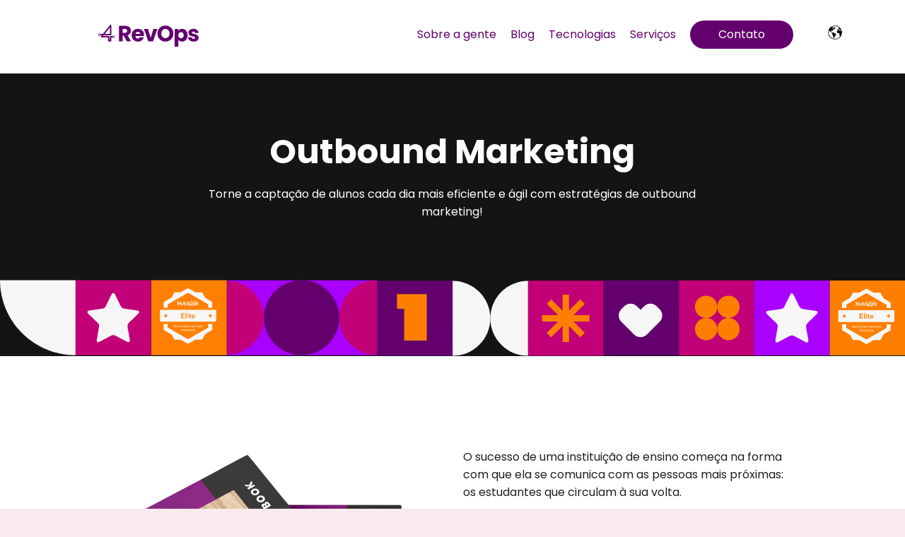

--- FILE ---
content_type: text/html; charset=UTF-8
request_url: https://www.mkt4edu.com/pt-br/outbound-marketing-offline
body_size: 37295
content:
<!doctype html><!--[if lt IE 7]> <html class="no-js lt-ie9 lt-ie8 lt-ie7" lang="pt-br" > <![endif]--><!--[if IE 7]>    <html class="no-js lt-ie9 lt-ie8" lang="pt-br" >        <![endif]--><!--[if IE 8]>    <html class="no-js lt-ie9" lang="pt-br" >               <![endif]--><!--[if gt IE 8]><!--><html class="no-js" lang="pt-br"><!--<![endif]--><head>
    <meta charset="utf-8">
    <meta http-equiv="X-UA-Compatible" content="IE=edge,chrome=1">
    <meta name="author" content="Mkt4edu - 4revops">
    <meta name="description" content="A atração e captação de alunos no universo offline continua tão importante quanto no online, por isso, não deixe de investir em outbound marketing.">
    <meta name="generator" content="HubSpot">
    <title>Outbound Marketing - Mkt4Edu</title>
    <link rel="shortcut icon" href="https://www.mkt4edu.com/hubfs/logo%20mkt4edu%20-%204revops.svg">
    
<meta name="viewport" content="width=device-width, initial-scale=1">

    
    <meta property="og:description" content="A atração e captação de alunos no universo offline continua tão importante quanto no online, por isso, não deixe de investir em outbound marketing.">
    <meta property="og:title" content="Outbound Marketing - Mkt4Edu">
    <meta name="twitter:description" content="A atração e captação de alunos no universo offline continua tão importante quanto no online, por isso, não deixe de investir em outbound marketing.">
    <meta name="twitter:title" content="Outbound Marketing - Mkt4Edu">

    

    
    <style>
a.cta_button{-moz-box-sizing:content-box !important;-webkit-box-sizing:content-box !important;box-sizing:content-box !important;vertical-align:middle}.hs-breadcrumb-menu{list-style-type:none;margin:0px 0px 0px 0px;padding:0px 0px 0px 0px}.hs-breadcrumb-menu-item{float:left;padding:10px 0px 10px 10px}.hs-breadcrumb-menu-divider:before{content:'›';padding-left:10px}.hs-featured-image-link{border:0}.hs-featured-image{float:right;margin:0 0 20px 20px;max-width:50%}@media (max-width: 568px){.hs-featured-image{float:none;margin:0;width:100%;max-width:100%}}.hs-screen-reader-text{clip:rect(1px, 1px, 1px, 1px);height:1px;overflow:hidden;position:absolute !important;width:1px}
</style>

<link rel="stylesheet" href="/hs/hsstatic/cos-LanguageSwitcher/static-1.336/sass/LanguageSwitcher.css">
<link rel="stylesheet" href="https://www.mkt4edu.com/hubfs/hub_generated/module_assets/1/59066859165/1742477320535/module_list-section.min.css">
<link rel="stylesheet" href="https://www.mkt4edu.com/hubfs/hub_generated/module_assets/1/147443359789/1742477555847/module_Google_Reviews_Embed.min.css">

<style>
  #hs_cos_wrapper_module_1701105926594161 .reatng-beaner-contaner {
  background-color:rgba(238,238,238,1);
  margin-bottom:20px;
  border:1px solid rgba(238,238,238,1);
  border-radius:8px;
}

#hs_cos_wrapper_module_1701105926594161 .sc_module_1701105926594161 { transform:translateY(-calc(100%/4)); }

#hs_cos_wrapper_module_1701105926594161 .slider__item>div {
  margin:0 10px;
  background-color:rgba(238,238,238,1);
  border:1px solid rgba(238,238,238,1);
  min-height:255px;
}

#hs_cos_wrapper_module_1701105926594161 .dynamic_itemmodule_1701105926594161 {
  flex:0 0 calc(100%/4);
  max-width:calc(100%/4);
}

#hs_cos_wrapper_module_1701105926594161 .slider-review-user-name {
  color:rgba(23,23,23,1);
  font-size:14px;
}

#hs_cos_wrapper_module_1701105926594161 .slider-review-details {
  color:rgba(23,23,23,1);
  font-size:16px;
}

#hs_cos_wrapper_module_1701105926594161 .slider-review-details>p { -webkit-line-clamp:3; }

#hs_cos_wrapper_module_1701105926594161 .bottom-title {
  color:rgba(23,23,23,1);
  font-size:14px;
}

#hs_cos_wrapper_module_1701105926594161 .bottom-description {
  color:rgba(37,18,48,1);
  font-size:14px;
}

#hs_cos_wrapper_module_1701105926594161 .slider-review-user-review-date {
  color:rgba(153,153,153,1);
  font-size:12px;
}

#hs_cos_wrapper_module_1701105926594161 .rating-beaner-button {
  background-color:rgba(12,83,148,1);
  color:rgba(255,255,255,1);
  font-size:16px;
}

#hs_cos_wrapper_module_1701105926594161 .google_r_widget_rb-btnmodule_1701105926594161:hover {
  background-color:rgba(105,168,79,1);
  color:rgba(255,255,255,1);
}

#hs_cos_wrapper_module_1701105926594161 .reatng-beaner-top>span { color:rgba(23,23,23,1); }

#hs_cos_wrapper_module_1701105926594161 .rating-banner-rating {
  color:rgba(23,23,23,1);
  font-size:20px;
}

#hs_cos_wrapper_module_1701105926594161 .rating-banner-review {
  color:rgba(153,153,153,1);
  font-size:12px;
}

  /*   ////////////// */

</style>

<link rel="stylesheet" href="https://www.mkt4edu.com/hubfs/hub_generated/module_assets/1/94754660709/1742477431481/module_redes_sociais_4revops_2022.min.css">
<!-- Editor Styles -->
<style id="hs_editor_style" type="text/css">
#hs_cos_wrapper_module_16290916621985595  { display: block !important; margin-bottom: 80px !important; margin-top: 60px !important }
#hs_cos_wrapper_module_16782324209861308  { display: block !important; margin-top: 100px !important }
#hs_cos_wrapper_module_16782327546401360  { display: block !important; margin-top: 100px !important }
#hs_cos_wrapper_module_16782327546401361  { display: block !important; margin-bottom: 80px !important; margin-top: 100px !important }
#hs_cos_wrapper_module_16782322164501179  { display: block !important; margin-bottom: 70px !important; margin-top: 130px !important }
#hs_cos_wrapper_module_1673879454297615  { display: block !important; margin-bottom: 45px !important; margin-top: 100px !important }
#hs_cos_wrapper_module_1634309510210228  { display: block !important; margin-top: 130px !important }
#hs_cos_wrapper_module_1673879454297627  { display: block !important; margin-bottom: 60px !important; margin-top: 85px !important }
#hs_cos_wrapper_module_1674149049088433  { display: block !important; padding-top: 100px !important }
</style>
    

    
    <link rel="canonical" href="https://www.mkt4edu.com/pt-br/outbound-marketing-offline">

<!-- Google Tag Manager -->
<script>(function(w,d,s,l,i){w[l]=w[l]||[];w[l].push({'gtm.start':
new Date().getTime(),event:'gtm.js'});var f=d.getElementsByTagName(s)[0],
j=d.createElement(s),dl=l!='dataLayer'?'&l='+l:'';j.async=true;j.src=
'https://www.googletagmanager.com/gtm.js?id='+i+dl;f.parentNode.insertBefore(j,f);
})(window,document,'script','dataLayer','GTM-PSJJ8NH');</script>
<!-- End Google Tag Manager -->

<!-- Lucky Orange tag -->
<script type="text/javascript">
window.__lo_site_id = 84932;

(function() {
	var wa = document.createElement('script'); wa.type = 'text/javascript'; wa.async = true;
	wa.src = 'https://d10lpsik1i8c69.cloudfront.net/w.js';
  wa.alt= "luckyorange"
	var s = document.getElementsByTagName('script')[0]; s.parentNode.insertBefore(wa, s);
})();
</script>
<!-- Lucky Orange tag -->

<script type="text/javascript">
_linkedin_data_partner_id = "332593";
</script><script type="text/javascript">
(function(){var s = document.getElementsByTagName("script")[0];
var b = document.createElement("script");
b.type = "text/javascript";b.async = true;
b.src = "https://snap.licdn.com/li.lms-analytics/insight.min.js";
s.parentNode.insertBefore(b, s);})();
</script>
<noscript>
&lt;img  height="1" width="1" style="display:none;" alt="" src="https://dc.ads.linkedin.com/collect/?pid=332593&amp;amp;fmt=gif"&gt;
</noscript>

<meta name="google-site-verification" content="IwSWr5bAKQyQUTsczz72_Qnhzd_IK7s6gs0uCr-s0wY">


<meta property="og:image" content="https://www.mkt4edu.com/hubfs/Imagem%20Destaque%20Site.png">
<meta property="og:image:width" content="1200">
<meta property="og:image:height" content="628">
<meta property="og:image:alt" content="Outbound Marketing">
<meta name="twitter:image" content="https://www.mkt4edu.com/hubfs/Imagem%20Destaque%20Site.png">
<meta name="twitter:image:alt" content="Outbound Marketing">

<meta property="og:url" content="https://www.mkt4edu.com/pt-br/outbound-marketing-offline">
<meta name="twitter:card" content="summary_large_image">
<meta http-equiv="content-language" content="pt-br">
<link rel="alternate" hreflang="en-us" href="https://www.mkt4edu.com/en-us/outbound-marketing-offline">
<link rel="alternate" hreflang="pt-br" href="https://www.mkt4edu.com/pt-br/outbound-marketing-offline">
<link rel="stylesheet" href="//7052064.fs1.hubspotusercontent-na1.net/hubfs/7052064/hub_generated/template_assets/DEFAULT_ASSET/1766173834078/template_layout.min.css">


<link rel="stylesheet" href="https://www.mkt4edu.com/hubfs/hub_generated/template_assets/1/101839367543/1742420270430/template_styles_mkt4edu_menu.min.css">
<link rel="stylesheet" href="https://www.mkt4edu.com/hubfs/hub_generated/template_assets/1/98709429518/1738940193502/template_sytles_4revops_service1.css">
<link rel="stylesheet" href="https://www.mkt4edu.com/hubfs/hub_generated/template_assets/1/94383436414/1742420245128/template_styles_4revops_menu.css">


    <script type="application/ld+json">
{
    "@context": "https://schema.org",
    "@type": "WebSite",
    "url": "https://www.mkt4edu.com/",
    "potentialAction": {
      "@type": "SearchAction",
      "target": "https://www.mkt4edu.com?search?&q={query}",
      "query": "required"
    }
}
</script>
    

</head>
<body class="site-page one-column homepage   hs-content-id-59008450677 hs-site-page page " style="">
    <div class="header-container-wrapper">
    <div class="header-container container-fluid">

<div class="row-fluid-wrapper row-depth-1 row-number-1 ">
<div class="row-fluid ">
<div class="span12 widget-span widget-type-cell menu" style="display: none;" data-widget-type="cell" data-x="0" data-w="12">

<div class="row-fluid-wrapper row-depth-1 row-number-2 ">
<div class="row-fluid ">
<div class="span12 widget-span widget-type-cell menu__container container" style="" data-widget-type="cell" data-x="0" data-w="12">

<div class="row-fluid-wrapper row-depth-1 row-number-3 ">
<div class="row-fluid ">
<div class="span12 widget-span widget-type-custom_widget logo" style="" data-widget-type="custom_widget" data-x="0" data-w="12">
<div id="hs_cos_wrapper_module_1673868425741133" class="hs_cos_wrapper hs_cos_wrapper_widget hs_cos_wrapper_type_module widget-type-linked_image" style="" data-hs-cos-general-type="widget" data-hs-cos-type="module">
    






  



<span id="hs_cos_wrapper_module_1673868425741133_" class="hs_cos_wrapper hs_cos_wrapper_widget hs_cos_wrapper_type_linked_image" style="" data-hs-cos-general-type="widget" data-hs-cos-type="linked_image"><img src="https://www.mkt4edu.com/hubfs/%5BSITE%5D%20-%204Revops%202022/P%C3%A1gina%20de%20servi%C3%A7os%20-%202023/%C3%8Dcones/Logos.png" class="hs-image-widget " style="max-width: 100%; height: auto;" alt="Logos" title="Logos"></span></div>

</div><!--end widget-span -->
</div><!--end row-->
</div><!--end row-wrapper -->

<div class="row-fluid-wrapper row-depth-1 row-number-4 ">
<div class="row-fluid ">
<div class="span11 widget-span widget-type-custom_widget custom-menu-primary" style="" data-widget-type="custom_widget" data-x="0" data-w="11">
<div id="hs_cos_wrapper_module_1673980617283502" class="hs_cos_wrapper hs_cos_wrapper_widget hs_cos_wrapper_type_module widget-type-menu" style="" data-hs-cos-general-type="widget" data-hs-cos-type="module">
<span id="hs_cos_wrapper_module_1673980617283502_" class="hs_cos_wrapper hs_cos_wrapper_widget hs_cos_wrapper_type_menu" style="" data-hs-cos-general-type="widget" data-hs-cos-type="menu"><div id="hs_menu_wrapper_module_1673980617283502_" class="hs-menu-wrapper active-branch flyouts hs-menu-flow-horizontal" role="navigation" data-sitemap-name="default" data-menu-id="69112162422" aria-label="Navigation Menu">
 <ul role="menu" class="active-branch">
  <li class="hs-menu-item hs-menu-depth-1 hs-item-has-children" role="none"><a href="javascript:;" aria-haspopup="true" aria-expanded="false" role="menuitem">Sobre a gente</a>
   <ul role="menu" class="hs-menu-children-wrapper">
    <li class="hs-menu-item hs-menu-depth-2" role="none"><a href="https://www.mkt4edu.com/pt-br/experiencia" role="menuitem">Experiência</a></li>
    <li class="hs-menu-item hs-menu-depth-2" role="none"><a href="https://www.mkt4edu.com/pt-br/automacao-de-marketing" role="menuitem">Automação</a></li>
    <li class="hs-menu-item hs-menu-depth-2" role="none"><a href="https://www.mkt4edu.com/pt-br/inteligencia-artificial" role="menuitem">AI</a></li>
    <li class="hs-menu-item hs-menu-depth-2" role="none"><a href="https://www.mkt4edu.com/pt-br/certificacoes-e-tecnologias" role="menuitem">Certificações</a></li>
   </ul></li>
  <li class="hs-menu-item hs-menu-depth-1" role="none"><a href="https://www.mkt4edu.com/blog" role="menuitem">Blog</a></li>
  <li class="hs-menu-item hs-menu-depth-1" role="none"><a href="https://www.mkt4edu.com/pt-br/certificacoes-e-tecnologias" role="menuitem">Tecnologias</a></li>
  <li class="hs-menu-item hs-menu-depth-1 hs-item-has-children active-branch" role="none"><a href="javascript:;" aria-haspopup="true" aria-expanded="false" role="menuitem">Serviços</a>
   <ul role="menu" class="hs-menu-children-wrapper active-branch">
    <li class="hs-menu-item hs-menu-depth-2" role="none"><a href="https://www.mkt4edu.com/pt-br/chatbots-para-retencao" role="menuitem">Chatbots para Retenção</a></li>
    <li class="hs-menu-item hs-menu-depth-2" role="none"><a href="https://www.mkt4edu.com/pt-br/servicos-inbound-sales" role="menuitem">Inbound Sales</a></li>
    <li class="hs-menu-item hs-menu-depth-2" role="none"><a href="https://www.mkt4edu.com/pt-br/marketing-educacional-estrategico" role="menuitem">Marketing Educacional Estratégico</a></li>
    <li class="hs-menu-item hs-menu-depth-2" role="none"><a href="https://www.mkt4edu.com/pt-br/seo" role="menuitem">SEO</a></li>
    <li class="hs-menu-item hs-menu-depth-2" role="none"><a href="https://www.mkt4edu.com/pt-br/inbound-marketing" role="menuitem">Inbound Marketing</a></li>
    <li class="hs-menu-item hs-menu-depth-2 active active-branch" role="none"><a href="https://www.mkt4edu.com/pt-br/outbound-marketing-offline" role="menuitem">Outbound Marketing</a></li>
    <li class="hs-menu-item hs-menu-depth-2" role="none"><a href="https://www.mkt4edu.com/pt-br/marketing-de-conteudo" role="menuitem">Marketing de Conteúdo</a></li>
    <li class="hs-menu-item hs-menu-depth-2" role="none"><a href="https://www.mkt4edu.com/pt-br/sem" role="menuitem">SEM</a></li>
    <li class="hs-menu-item hs-menu-depth-2" role="none"><a href="https://www.mkt4edu.com/pt-br/data-science-para-captacao" role="menuitem">Data Science para Captação</a></li>
    <li class="hs-menu-item hs-menu-depth-2" role="none"><a href="https://www.mkt4edu.com/pt-br/midias-sociais" role="menuitem">Mídias Sociais</a></li>
    <li class="hs-menu-item hs-menu-depth-2" role="none"><a href="https://www.mkt4edu.com/pt-br/web-design" role="menuitem">Web Design</a></li>
    <li class="hs-menu-item hs-menu-depth-2" role="none"><a href="https://www.mkt4edu.com/pt-br/inteligencia-artificial-para-captacao" role="menuitem">AI para Captação</a></li>
    <li class="hs-menu-item hs-menu-depth-2" role="none"><a href="https://www.mkt4edu.com/pt-br/branding" role="menuitem">Branding</a></li>
   </ul></li>
  <li class="hs-menu-item hs-menu-depth-1" role="none"><a href="https://www.mkt4edu.com/pt-br/contato" role="menuitem">Contato</a></li>
 </ul>
</div></span></div>

</div><!--end widget-span -->
<div class="span1 widget-span widget-type-custom_widget lang_switcher_class" style="" data-widget-type="custom_widget" data-x="11" data-w="1">
<div id="hs_cos_wrapper_module_1701969085771115" class="hs_cos_wrapper hs_cos_wrapper_widget hs_cos_wrapper_type_module widget-type-language_switcher" style="" data-hs-cos-general-type="widget" data-hs-cos-type="module"><span id="hs_cos_wrapper_module_1701969085771115_" class="hs_cos_wrapper hs_cos_wrapper_widget hs_cos_wrapper_type_language_switcher" style="" data-hs-cos-general-type="widget" data-hs-cos-type="language_switcher"><div class="lang_switcher_class">
   <div class="globe_class" onclick="">
       <ul class="lang_list_class">
           <li>
               <a class="lang_switcher_link" data-language="pt-br" lang="pt-br" href="https://www.mkt4edu.com/pt-br/outbound-marketing-offline">Português - Brasil</a>
           </li>
           <li>
               <a class="lang_switcher_link" data-language="en-us" lang="en-us" href="https://www.mkt4edu.com/en-us/outbound-marketing-offline">English - United States</a>
           </li>
       </ul>
   </div>
</div></span></div>

</div><!--end widget-span -->
</div><!--end row-->
</div><!--end row-wrapper -->

</div><!--end widget-span -->
</div><!--end row-->
</div><!--end row-wrapper -->

</div><!--end widget-span -->
</div><!--end row-->
</div><!--end row-wrapper -->

<div class="row-fluid-wrapper row-depth-1 row-number-5 ">
<div class="row-fluid ">
<div class="span12 widget-span widget-type-global_group menu" style="" data-widget-type="global_group" data-x="0" data-w="12">
<div class="" data-global-widget-path="generated_global_groups/98994344111.html"><div class="row-fluid-wrapper row-depth-1 row-number-1 ">
<div class="row-fluid ">
<div class="span12 widget-span widget-type-cell menu__container container" style="" data-widget-type="cell" data-x="0" data-w="12">

<div class="row-fluid-wrapper row-depth-1 row-number-2 ">
<div class="row-fluid ">
<div class="span12 widget-span widget-type-custom_widget logo" style="" data-widget-type="custom_widget" data-x="0" data-w="12">
<div id="hs_cos_wrapper_module_167120113922053" class="hs_cos_wrapper hs_cos_wrapper_widget hs_cos_wrapper_type_module widget-type-linked_image" style="" data-hs-cos-general-type="widget" data-hs-cos-type="module">
    






  



<span id="hs_cos_wrapper_module_167120113922053_" class="hs_cos_wrapper hs_cos_wrapper_widget hs_cos_wrapper_type_linked_image" style="" data-hs-cos-general-type="widget" data-hs-cos-type="linked_image"><a href="https://www.mkt4edu.com/?hsLang=pt-br" target="_parent" id="hs-link-module_167120113922053_" style="border-width:0px;border:0px;"><img src="https://www.mkt4edu.com/hubfs/%5BHome%5D%20-%20geral%202024/Geral%20pt-br/Logo%204RevOps.svg" class="hs-image-widget " width="142" height="31" style="max-width: 100%; height: auto;" alt="Logo 4RevOps" title="Logo 4RevOps" loading="lazy"></a></span></div>

</div><!--end widget-span -->
</div><!--end row-->
</div><!--end row-wrapper -->

<div class="row-fluid-wrapper row-depth-1 row-number-3 ">
<div class="row-fluid ">
<div class="span11 widget-span widget-type-custom_widget custom-menu-primary" style="" data-widget-type="custom_widget" data-x="0" data-w="11">
<div id="hs_cos_wrapper_module_167120113922054" class="hs_cos_wrapper hs_cos_wrapper_widget hs_cos_wrapper_type_module widget-type-menu" style="" data-hs-cos-general-type="widget" data-hs-cos-type="module">
<span id="hs_cos_wrapper_module_167120113922054_" class="hs_cos_wrapper hs_cos_wrapper_widget hs_cos_wrapper_type_menu" style="" data-hs-cos-general-type="widget" data-hs-cos-type="menu"><div id="hs_menu_wrapper_module_167120113922054_" class="hs-menu-wrapper active-branch flyouts hs-menu-flow-horizontal" role="navigation" data-sitemap-name="default" data-menu-id="69112162422" aria-label="Navigation Menu">
 <ul role="menu" class="active-branch">
  <li class="hs-menu-item hs-menu-depth-1 hs-item-has-children" role="none"><a href="javascript:;" aria-haspopup="true" aria-expanded="false" role="menuitem">Sobre a gente</a>
   <ul role="menu" class="hs-menu-children-wrapper">
    <li class="hs-menu-item hs-menu-depth-2" role="none"><a href="https://www.mkt4edu.com/pt-br/experiencia" role="menuitem">Experiência</a></li>
    <li class="hs-menu-item hs-menu-depth-2" role="none"><a href="https://www.mkt4edu.com/pt-br/automacao-de-marketing" role="menuitem">Automação</a></li>
    <li class="hs-menu-item hs-menu-depth-2" role="none"><a href="https://www.mkt4edu.com/pt-br/inteligencia-artificial" role="menuitem">AI</a></li>
    <li class="hs-menu-item hs-menu-depth-2" role="none"><a href="https://www.mkt4edu.com/pt-br/certificacoes-e-tecnologias" role="menuitem">Certificações</a></li>
   </ul></li>
  <li class="hs-menu-item hs-menu-depth-1" role="none"><a href="https://www.mkt4edu.com/blog" role="menuitem">Blog</a></li>
  <li class="hs-menu-item hs-menu-depth-1" role="none"><a href="https://www.mkt4edu.com/pt-br/certificacoes-e-tecnologias" role="menuitem">Tecnologias</a></li>
  <li class="hs-menu-item hs-menu-depth-1 hs-item-has-children active-branch" role="none"><a href="javascript:;" aria-haspopup="true" aria-expanded="false" role="menuitem">Serviços</a>
   <ul role="menu" class="hs-menu-children-wrapper active-branch">
    <li class="hs-menu-item hs-menu-depth-2" role="none"><a href="https://www.mkt4edu.com/pt-br/chatbots-para-retencao" role="menuitem">Chatbots para Retenção</a></li>
    <li class="hs-menu-item hs-menu-depth-2" role="none"><a href="https://www.mkt4edu.com/pt-br/servicos-inbound-sales" role="menuitem">Inbound Sales</a></li>
    <li class="hs-menu-item hs-menu-depth-2" role="none"><a href="https://www.mkt4edu.com/pt-br/marketing-educacional-estrategico" role="menuitem">Marketing Educacional Estratégico</a></li>
    <li class="hs-menu-item hs-menu-depth-2" role="none"><a href="https://www.mkt4edu.com/pt-br/seo" role="menuitem">SEO</a></li>
    <li class="hs-menu-item hs-menu-depth-2" role="none"><a href="https://www.mkt4edu.com/pt-br/inbound-marketing" role="menuitem">Inbound Marketing</a></li>
    <li class="hs-menu-item hs-menu-depth-2 active active-branch" role="none"><a href="https://www.mkt4edu.com/pt-br/outbound-marketing-offline" role="menuitem">Outbound Marketing</a></li>
    <li class="hs-menu-item hs-menu-depth-2" role="none"><a href="https://www.mkt4edu.com/pt-br/marketing-de-conteudo" role="menuitem">Marketing de Conteúdo</a></li>
    <li class="hs-menu-item hs-menu-depth-2" role="none"><a href="https://www.mkt4edu.com/pt-br/sem" role="menuitem">SEM</a></li>
    <li class="hs-menu-item hs-menu-depth-2" role="none"><a href="https://www.mkt4edu.com/pt-br/data-science-para-captacao" role="menuitem">Data Science para Captação</a></li>
    <li class="hs-menu-item hs-menu-depth-2" role="none"><a href="https://www.mkt4edu.com/pt-br/midias-sociais" role="menuitem">Mídias Sociais</a></li>
    <li class="hs-menu-item hs-menu-depth-2" role="none"><a href="https://www.mkt4edu.com/pt-br/web-design" role="menuitem">Web Design</a></li>
    <li class="hs-menu-item hs-menu-depth-2" role="none"><a href="https://www.mkt4edu.com/pt-br/inteligencia-artificial-para-captacao" role="menuitem">AI para Captação</a></li>
    <li class="hs-menu-item hs-menu-depth-2" role="none"><a href="https://www.mkt4edu.com/pt-br/branding" role="menuitem">Branding</a></li>
   </ul></li>
  <li class="hs-menu-item hs-menu-depth-1" role="none"><a href="https://www.mkt4edu.com/pt-br/contato" role="menuitem">Contato</a></li>
 </ul>
</div></span></div>

</div><!--end widget-span -->
<div class="span1 widget-span widget-type-custom_widget lang_switcher_class" style="" data-widget-type="custom_widget" data-x="11" data-w="1">
<div id="hs_cos_wrapper_module_16923284385361228" class="hs_cos_wrapper hs_cos_wrapper_widget hs_cos_wrapper_type_module widget-type-language_switcher" style="" data-hs-cos-general-type="widget" data-hs-cos-type="module"><span id="hs_cos_wrapper_module_16923284385361228_" class="hs_cos_wrapper hs_cos_wrapper_widget hs_cos_wrapper_type_language_switcher" style="" data-hs-cos-general-type="widget" data-hs-cos-type="language_switcher"><div class="lang_switcher_class">
   <div class="globe_class" onclick="">
       <ul class="lang_list_class">
           <li>
               <a class="lang_switcher_link" data-language="pt-br" lang="pt-br" href="https://www.mkt4edu.com/pt-br/outbound-marketing-offline">Português - Brasil</a>
           </li>
           <li>
               <a class="lang_switcher_link" data-language="en-us" lang="en-us" href="https://www.mkt4edu.com/en-us/outbound-marketing-offline">English - United States</a>
           </li>
       </ul>
   </div>
</div></span></div>

</div><!--end widget-span -->
</div><!--end row-->
</div><!--end row-wrapper -->

</div><!--end widget-span -->
</div><!--end row-->
</div><!--end row-wrapper -->
</div>
</div><!--end widget-span -->
</div><!--end row-->
</div><!--end row-wrapper -->

    </div><!--end header -->
</div><!--end header wrapper -->

<div class="body-container-wrapper">
    <div class="body-container container-fluid">

<div class="row-fluid-wrapper row-depth-1 row-number-1 ">
<div class="row-fluid ">
<div id="banner" class="span12 widget-span widget-type-cell dobra1" style="" data-widget-type="cell" data-x="0" data-w="12">

<div class="row-fluid-wrapper row-depth-1 row-number-2 ">
<div class="row-fluid ">
<div class="span12 widget-span widget-type-cell container padding-v-60" style="" data-widget-type="cell" data-x="0" data-w="12">

<div class="row-fluid-wrapper row-depth-1 row-number-3 ">
<div class="row-fluid ">
<div class="span12 widget-span widget-type-cell " style="" data-widget-type="cell" data-x="0" data-w="12">

<div class="row-fluid-wrapper row-depth-1 row-number-4 ">
<div class="row-fluid ">
<div class="span2 widget-span widget-type-custom_widget " style="" data-widget-type="custom_widget" data-x="0" data-w="2">
<div id="hs_cos_wrapper_module_1635944449506259" class="hs_cos_wrapper hs_cos_wrapper_widget hs_cos_wrapper_type_module widget-type-space" style="" data-hs-cos-general-type="widget" data-hs-cos-type="module"><span class="hs-horizontal-spacer"></span></div>

</div><!--end widget-span -->
<div class="span8 widget-span widget-type-custom_widget " style="" data-widget-type="custom_widget" data-x="2" data-w="8">
<div id="hs_cos_wrapper_module_16290916621985595" class="hs_cos_wrapper hs_cos_wrapper_widget hs_cos_wrapper_type_module widget-type-rich_text" style="" data-hs-cos-general-type="widget" data-hs-cos-type="module"><span id="hs_cos_wrapper_module_16290916621985595_" class="hs_cos_wrapper hs_cos_wrapper_widget hs_cos_wrapper_type_rich_text" style="" data-hs-cos-general-type="widget" data-hs-cos-type="rich_text"><h1 style="font-size: 48px; text-align: center;"><span style="color: #ffffff;">Outbound Marketing</span></h1>
<p style="font-size: 16px; text-align: center;"><span style="color: #ffffff;">Torne a captação de alunos cada dia mais eficiente e ágil com estratégias de outbound marketing!</span></p></span></div>

</div><!--end widget-span -->
<div class="span2 widget-span widget-type-custom_widget " style="" data-widget-type="custom_widget" data-x="10" data-w="2">
<div id="hs_cos_wrapper_module_1635944461183260" class="hs_cos_wrapper hs_cos_wrapper_widget hs_cos_wrapper_type_module widget-type-space" style="" data-hs-cos-general-type="widget" data-hs-cos-type="module"><span class="hs-horizontal-spacer"></span></div>

</div><!--end widget-span -->
</div><!--end row-->
</div><!--end row-wrapper -->

</div><!--end widget-span -->
</div><!--end row-->
</div><!--end row-wrapper -->

</div><!--end widget-span -->
</div><!--end row-->
</div><!--end row-wrapper -->

</div><!--end widget-span -->
</div><!--end row-->
</div><!--end row-wrapper -->

<div class="row-fluid-wrapper row-depth-1 row-number-5 ">
<div class="row-fluid ">
<div id="dobra2" class="span12 widget-span widget-type-cell padding-60 dobra2" style="" data-widget-type="cell" data-x="0" data-w="12">

<div class="row-fluid-wrapper row-depth-1 row-number-6 ">
<div class="row-fluid ">
<div class="span12 widget-span widget-type-cell container" style="" data-widget-type="cell" data-x="0" data-w="12">

<div class="row-fluid-wrapper row-depth-1 row-number-7 ">
<div class="row-fluid ">
<div class="span12 widget-span widget-type-cell " style="" data-widget-type="cell" data-x="0" data-w="12">

<div class="row-fluid-wrapper row-depth-1 row-number-8 ">
<div class="row-fluid ">
<div class="span12 widget-span widget-type-cell dobra-ebook" style="" data-widget-type="cell" data-x="0" data-w="12">

<div class="row-fluid-wrapper row-depth-2 row-number-1 ">
<div class="row-fluid ">
<div class="span6 widget-span widget-type-custom_widget ebook" style="" data-widget-type="custom_widget" data-x="0" data-w="6">
<div id="hs_cos_wrapper_module_16782322164501179" class="hs_cos_wrapper hs_cos_wrapper_widget hs_cos_wrapper_type_module widget-type-linked_image widget-type-linked_image" style="" data-hs-cos-general-type="widget" data-hs-cos-type="module">
    






  



<span id="hs_cos_wrapper_module_16782322164501179_" class="hs_cos_wrapper hs_cos_wrapper_widget hs_cos_wrapper_type_linked_image" style="" data-hs-cos-general-type="widget" data-hs-cos-type="linked_image"><img src="https://www.mkt4edu.com/hs-fs/hubfs/Landing-Page/ebooks/LP%20Ebook%202023/MOCKUP/Mockup_E-book_04.png?width=1858&amp;height=1799&amp;name=Mockup_E-book_04.png" class="hs-image-widget " width="1858" height="1799" style="max-width: 100%; height: auto;" alt="Mockup_E-book_04" title="Mockup_E-book_04" srcset="https://www.mkt4edu.com/hs-fs/hubfs/Landing-Page/ebooks/LP%20Ebook%202023/MOCKUP/Mockup_E-book_04.png?width=929&amp;height=900&amp;name=Mockup_E-book_04.png 929w, https://www.mkt4edu.com/hs-fs/hubfs/Landing-Page/ebooks/LP%20Ebook%202023/MOCKUP/Mockup_E-book_04.png?width=1858&amp;height=1799&amp;name=Mockup_E-book_04.png 1858w, https://www.mkt4edu.com/hs-fs/hubfs/Landing-Page/ebooks/LP%20Ebook%202023/MOCKUP/Mockup_E-book_04.png?width=2787&amp;height=2699&amp;name=Mockup_E-book_04.png 2787w, https://www.mkt4edu.com/hs-fs/hubfs/Landing-Page/ebooks/LP%20Ebook%202023/MOCKUP/Mockup_E-book_04.png?width=3716&amp;height=3598&amp;name=Mockup_E-book_04.png 3716w, https://www.mkt4edu.com/hs-fs/hubfs/Landing-Page/ebooks/LP%20Ebook%202023/MOCKUP/Mockup_E-book_04.png?width=4645&amp;height=4498&amp;name=Mockup_E-book_04.png 4645w, https://www.mkt4edu.com/hs-fs/hubfs/Landing-Page/ebooks/LP%20Ebook%202023/MOCKUP/Mockup_E-book_04.png?width=5574&amp;height=5397&amp;name=Mockup_E-book_04.png 5574w" sizes="(max-width: 1858px) 100vw, 1858px"></span></div>

</div><!--end widget-span -->
<div class="span5 widget-span widget-type-custom_widget " style="" data-widget-type="custom_widget" data-x="6" data-w="5">
<div id="hs_cos_wrapper_module_1634309510210228" class="hs_cos_wrapper hs_cos_wrapper_widget hs_cos_wrapper_type_module widget-type-rich_text" style="" data-hs-cos-general-type="widget" data-hs-cos-type="module"><span id="hs_cos_wrapper_module_1634309510210228_" class="hs_cos_wrapper hs_cos_wrapper_widget hs_cos_wrapper_type_rich_text" style="" data-hs-cos-general-type="widget" data-hs-cos-type="rich_text"><p style="text-align: left; font-size: 16px;"><span style="color: #231f20;">O sucesso de uma instituição de ensino começa na forma com que ela se comunica com as pessoas mais próximas: os estudantes que circulam à sua volta.</span></p>
<p style="text-align: left; font-size: 16px;"><span style="color: #231f20;">Mídias físicas, como outdoors e peças gráficas, têm um alto poder de impacto na percepção de valor dos estudantes em relação a uma instituição de ensino e podem impactar significativamente no número de matrículas.</span></p>
<p style="text-align: left; font-size: 16px;"><span style="color: #231f20;">Se você deseja ampliar as possibilidades de captação e conversão de alunos, não pode ficar limitado a campanhas on ou offline. Precisa integrá-las de maneira inteligente, maximizando os resultados.</span></p></span></div>

</div><!--end widget-span -->
<div class="span1 widget-span widget-type-custom_widget spacer" style="" data-widget-type="custom_widget" data-x="11" data-w="1">
<div id="hs_cos_wrapper_module_1649077374625295" class="hs_cos_wrapper hs_cos_wrapper_widget hs_cos_wrapper_type_module widget-type-space" style="" data-hs-cos-general-type="widget" data-hs-cos-type="module"><span class="hs-horizontal-spacer"></span></div>

</div><!--end widget-span -->
</div><!--end row-->
</div><!--end row-wrapper -->

</div><!--end widget-span -->
</div><!--end row-->
</div><!--end row-wrapper -->

</div><!--end widget-span -->
</div><!--end row-->
</div><!--end row-wrapper -->

</div><!--end widget-span -->
</div><!--end row-->
</div><!--end row-wrapper -->

</div><!--end widget-span -->
</div><!--end row-->
</div><!--end row-wrapper -->

<div class="row-fluid-wrapper row-depth-1 row-number-1 ">
<div class="row-fluid ">
<div class="span12 widget-span widget-type-cell padding-100tb" style="background-color: #fff;" data-widget-type="cell" data-x="0" data-w="12">

<div class="row-fluid-wrapper row-depth-1 row-number-2 ">
<div class="row-fluid ">
<div class="span1 widget-span widget-type-custom_widget " style="" data-widget-type="custom_widget" data-x="0" data-w="1">
<div id="hs_cos_wrapper_module_1673876012674137" class="hs_cos_wrapper hs_cos_wrapper_widget hs_cos_wrapper_type_module widget-type-space" style="" data-hs-cos-general-type="widget" data-hs-cos-type="module"><span class="hs-horizontal-spacer"></span></div>

</div><!--end widget-span -->
<div class="span10 widget-span widget-type-custom_widget page-center padding-60" style="" data-widget-type="custom_widget" data-x="1" data-w="10">
<div id="hs_cos_wrapper_module_1673872580597482" class="hs_cos_wrapper hs_cos_wrapper_widget hs_cos_wrapper_type_module" style="" data-hs-cos-general-type="widget" data-hs-cos-type="module"><section class="services__list">
  <div class="services-list__section-title">
    <h2>
        </h2><h2>O que esperar do Outbound Marketing para instituições de ensino</h2> 
    
  </div>
  <div class="services-list__container page-center">
    <ul class="services-list__topics">
      
        <li class="services-topics__item">
          <h3 class="services-topics__title">
            <span class="services-topics__number">
              
                01.
              
            </span>
            <span class="services-topics__text">Mais qualidade nas campanhas</span>
          </h3>

          <div class="services-topics__description">
            <div data-widget-type="cell" data-x="0" data-w="4">
<div>
<div>
<div data-widget-type="custom_widget" data-x="0" data-w="12">
<p><span>Uma estratégia outbound bem estruturada leva em consideração uma série de dados comportamentais que ajudam na hora de converter estudantes em leads e leads em alunos.</span></p>
</div>
</div>
</div>
</div>
<div data-widget-type="cell" data-x="4" data-w="4">
<div>
<div>
<div data-widget-type="custom_widget" data-x="0" data-w="12">
<h4>&nbsp;</h4>
</div>
</div>
</div>
</div>
          </div>
        </li>
      
        <li class="services-topics__item">
          <h3 class="services-topics__title">
            <span class="services-topics__number">
              
                02.
              
            </span>
            <span class="services-topics__text">Dados a favor da geração de resultado</span>
          </h3>

          <div class="services-topics__description">
            <div data-widget-type="cell" data-x="4" data-w="4">
<div>
<div>
<div data-widget-type="custom_widget" data-x="0" data-w="12">
<p><span>Ao contrário do que muitos pensam, é possível sim coletar dados em tempo real de campanhas offline e otimizar todas as suas estratégias de marketing educacional de uma vez só!</span></p>
</div>
</div>
</div>
</div>
<div data-widget-type="cell" data-x="8" data-w="4">
<div>
<div>
<div data-widget-type="custom_widget" data-x="0" data-w="12">
<h4>&nbsp;</h4>
</div>
</div>
</div>
</div>
          </div>
        </li>
      
        <li class="services-topics__item">
          <h3 class="services-topics__title">
            <span class="services-topics__number">
              
                03.
              
            </span>
            <span class="services-topics__text">Leads prontos para a matrícula</span>
          </h3>

          <div class="services-topics__description">
            <div>
<div>
<div data-widget-type="cell" data-x="0" data-w="12">
<div>
<div>
<div data-widget-type="cell" data-x="8" data-w="4">
<div>
<div>
<div data-widget-type="custom_widget" data-x="0" data-w="12">
<p><span>Relacionamento leva à interação, que leva à confiança e à tomada de decisão em menos tempo. Isso se traduz em leads qualificados concretizando as matrículas em tempo recorde.</span></p>
</div>
</div>
</div>
</div>
</div>
</div>
</div>
</div>
</div>
<div>
<div>
<div data-widget-type="cell" data-x="0" data-w="12">
<div>
<div>
<div data-widget-type="cell" data-x="0" data-w="4">
<div>
<div>
<div data-widget-type="custom_widget" data-x="0" data-w="12">
<h4>&nbsp;</h4>
</div>
</div>
</div>
</div>
</div>
</div>
</div>
</div>
</div>
          </div>
        </li>
      
        <li class="services-topics__item">
          <h3 class="services-topics__title">
            <span class="services-topics__number">
              
                04.
              
            </span>
            <span class="services-topics__text">Maior capacidade de conversão</span>
          </h3>

          <div class="services-topics__description">
            <div data-widget-type="cell" data-x="0" data-w="4">
<div>
<div>
<div data-widget-type="custom_widget" data-x="0" data-w="12">
<p><span>Outbound marketing não é apenas offline. Uma campanha de&nbsp;<span style="color: #64006e;"><a href="https://www.mkt4edu.com/pt-br/sem?hsLang=pt-br" rel="noopener" target="_blank" style="color: #64006e;">SEM&nbsp;</a></span>também faz parte do conjunto de estratégias de marketing de saída. Com on e offline integrados, sua capacidade de conversão fica maior!</span></p>
</div>
</div>
</div>
</div>
<div data-widget-type="cell" data-x="4" data-w="4">
<div>
<div>
<div data-widget-type="custom_widget" data-x="0" data-w="12">
<h4>&nbsp;</h4>
</div>
</div>
</div>
</div>
          </div>
        </li>
      
        <li class="services-topics__item">
          <h3 class="services-topics__title">
            <span class="services-topics__number">
              
                05.
              
            </span>
            <span class="services-topics__text">Facilidade na gestão de dados</span>
          </h3>

          <div class="services-topics__description">
            <div data-widget-type="cell" data-x="4" data-w="4">
<div>
<div>
<div data-widget-type="custom_widget" data-x="0" data-w="12">
<p><span>Com o Hubspot CRM, sua instituição de ensino tem todos os dados necessários para gerir campanhas de&nbsp;<span style="color: #64006e;"><a href="https://www.mkt4edu.com/pt-br/servicos-inbound-sales?hsLang=pt-br" rel="noopener" target="_blank" style="color: #64006e;">inbound sales</a></span>&nbsp;de forma ágil e eficiente, captando e convertendo leads tanto virtual quanto presencialmente.</span></p>
</div>
</div>
</div>
</div>
<div data-widget-type="cell" data-x="8" data-w="4">
<div>
<div>
<div data-widget-type="custom_widget" data-x="0" data-w="12">
<h4>&nbsp;</h4>
</div>
</div>
</div>
</div>
          </div>
        </li>
      
        <li class="services-topics__item">
          <h3 class="services-topics__title">
            <span class="services-topics__number">
              
                06.
              
            </span>
            <span class="services-topics__text">Mais cliques em seus e-mails</span>
          </h3>

          <div class="services-topics__description">
            <div>
<div>
<div data-widget-type="cell" data-x="0" data-w="12">
<div>
<div>
<div data-widget-type="cell" data-x="8" data-w="4">
<div>
<div>
<div data-widget-type="custom_widget" data-x="0" data-w="12">
<p><span>E-mails transacionais geram até oito vezes mais cliques do que outros tipos de mensagens e trazem uma receita até seis vezes maior. Ideal para campanhas de vestibular, Enem, Prouni, Fies, segunda graduação e transferência!</span></p>
</div>
</div>
</div>
</div>
</div>
</div>
</div>
</div>
</div>
<div>
<div>
<div data-widget-type="cell" data-x="0" data-w="12">
<div>
<div>
<div data-widget-type="cell" data-x="0" data-w="4">
<div>
<div>
<div data-widget-type="custom_widget" data-x="0" data-w="12">
<h4>&nbsp;</h4>
</div>
</div>
</div>
</div>
</div>
</div>
</div>
</div>
</div>
          </div>
        </li>
      
        <li class="services-topics__item">
          <h3 class="services-topics__title">
            <span class="services-topics__number">
              
                07.
              
            </span>
            <span class="services-topics__text">Maior retenção de alunos</span>
          </h3>

          <div class="services-topics__description">
            <div data-widget-type="cell" data-x="0" data-w="4">
<div>
<div>
<div data-widget-type="custom_widget" data-x="0" data-w="12">
<p><span>Quanto outbound e inbound se unem para oferecer uma experiência omnichannel a seus alunos, a taxa de retenção pode aumentar até 89% e o lifetime value de cada estudante em até 30%</span></p>
</div>
</div>
</div>
</div>
          </div>
        </li>
      
        <li class="services-topics__item">
          <h3 class="services-topics__title">
            <span class="services-topics__number">
              
                08.
              
            </span>
            <span class="services-topics__text">Melhores resultados para sua instituição </span>
          </h3>

          <div class="services-topics__description">
            <div data-widget-type="cell" data-x="4" data-w="4">
<div>
<div>
<div data-widget-type="custom_widget" data-x="0" data-w="12">
<p><span>Enquanto o inbound marketing atrai estudantes de forma natural, o outbound marketing age para conquistar aqueles estudantes que já estão prontos para a matrícula. Isso quer dizer mais resultados para sua instituição de ensino!</span></p>
</div>
</div>
</div>
</div>
          </div>
        </li>
      
    </ul>
  </div>
</section></div>

</div><!--end widget-span -->
<div class="span1 widget-span widget-type-custom_widget " style="" data-widget-type="custom_widget" data-x="11" data-w="1">
<div id="hs_cos_wrapper_module_1673876005957136" class="hs_cos_wrapper hs_cos_wrapper_widget hs_cos_wrapper_type_module widget-type-space" style="" data-hs-cos-general-type="widget" data-hs-cos-type="module"><span class="hs-horizontal-spacer"></span></div>

</div><!--end widget-span -->
</div><!--end row-->
</div><!--end row-wrapper -->

</div><!--end widget-span -->
</div><!--end row-->
</div><!--end row-wrapper -->

<div class="row-fluid-wrapper row-depth-1 row-number-3 ">
<div class="row-fluid ">
<div class="span12 widget-span widget-type-cell padding-60 dobra3" style="background: #F4F4F4; padding-bottom: 100px;" data-widget-type="cell" data-x="0" data-w="12">

<div class="row-fluid-wrapper row-depth-1 row-number-4 ">
<div class="row-fluid ">
<div class="span12 widget-span widget-type-cell container" style="" data-widget-type="cell" data-x="0" data-w="12">

<div class="row-fluid-wrapper row-depth-1 row-number-5 ">
<div class="row-fluid ">
<div class="span2 widget-span widget-type-custom_widget " style="" data-widget-type="custom_widget" data-x="0" data-w="2">
<div id="hs_cos_wrapper_module_1648559069144306" class="hs_cos_wrapper hs_cos_wrapper_widget hs_cos_wrapper_type_module widget-type-space" style="" data-hs-cos-general-type="widget" data-hs-cos-type="module"><span class="hs-horizontal-spacer"></span></div>

</div><!--end widget-span -->
<div class="span8 widget-span widget-type-cell " style="background: #F4F4F4;" data-widget-type="cell" data-x="2" data-w="8">

<div class="row-fluid-wrapper row-depth-1 row-number-6 ">
<div class="row-fluid ">
<div class="span6 widget-span widget-type-custom_widget " style="" data-widget-type="custom_widget" data-x="0" data-w="6">
<div id="hs_cos_wrapper_module_1674149049088433" class="hs_cos_wrapper hs_cos_wrapper_widget hs_cos_wrapper_type_module widget-type-rich_text widget-type-rich_text" style="" data-hs-cos-general-type="widget" data-hs-cos-type="module"><span id="hs_cos_wrapper_module_1674149049088433_" class="hs_cos_wrapper hs_cos_wrapper_widget hs_cos_wrapper_type_rich_text" style="" data-hs-cos-general-type="widget" data-hs-cos-type="rich_text"><p style="font-size: 16px;"><span style="color: #231f20;">Foi-se o tempo em que era praticamente impossível coletar dados de ações de outbound marketing. Com as ferramentas certas, podemos analisar desde a eficácia de um outdoor até o desempenho da sua equipe de atendimento na conversão de matrículas!</span></p>
<p style="font-size: 16px;"><span style="color: #231f20;">E como não poderia deixar de ser, aqui na MKT4EDU, fazemos uso das melhores tecnologias de análise de dados, buscando informações de fontes online e offline para otimizar suas campanhas e atrair mais alunos para sua instituição de ensino.</span></p>
<p style="font-size: 16px;"><span style="color: #231f20;">Com o Google Adwords, criamos, executamos e monitoramos suas estratégias de links patrocinados no Google, gerando mais conversões a cada dia. Suas estratégias de e-mail marketing são criadas, implementadas e otimizadas com o auxílio do&nbsp;<strong><a href="https://hubspot.com/?__hstc=240214620.6617d547f45a21ae7056c5f6fdbb8065.1674585720163.1678290936940.1678293804277.49&amp;__hssc=240214620.10.1678293804277&amp;__hsfp=2139439434" rel="noopener" target="_blank" style="color: #231f20;">Hubspot</a></strong>, a maior ferramenta de automação de marketing do mundo!</span></p></span></div>

</div><!--end widget-span -->
<div class="span6 widget-span widget-type-custom_widget " style="" data-widget-type="custom_widget" data-x="6" data-w="6">
<div id="hs_cos_wrapper_module_16782324209861308" class="hs_cos_wrapper hs_cos_wrapper_widget hs_cos_wrapper_type_module widget-type-rich_text" style="" data-hs-cos-general-type="widget" data-hs-cos-type="module"><span id="hs_cos_wrapper_module_16782324209861308_" class="hs_cos_wrapper hs_cos_wrapper_widget hs_cos_wrapper_type_rich_text" style="" data-hs-cos-general-type="widget" data-hs-cos-type="rich_text"><h2 style="font-size: 48px;"><span style="color: #231f20;"><strong>Outbound Marketing se faz com tecnologia, dados e experiência</strong></span></h2></span></div>

</div><!--end widget-span -->
</div><!--end row-->
</div><!--end row-wrapper -->

</div><!--end widget-span -->
<div class="span2 widget-span widget-type-custom_widget " style="" data-widget-type="custom_widget" data-x="10" data-w="2">
<div id="hs_cos_wrapper_module_1673876577671226" class="hs_cos_wrapper hs_cos_wrapper_widget hs_cos_wrapper_type_module widget-type-space" style="" data-hs-cos-general-type="widget" data-hs-cos-type="module"><span class="hs-horizontal-spacer"></span></div>

</div><!--end widget-span -->
</div><!--end row-->
</div><!--end row-wrapper -->

</div><!--end widget-span -->
</div><!--end row-->
</div><!--end row-wrapper -->

</div><!--end widget-span -->
</div><!--end row-->
</div><!--end row-wrapper -->

<div class="row-fluid-wrapper row-depth-1 row-number-7 ">
<div class="row-fluid ">
<div class="span12 widget-span widget-type-cell padding-60 dobra3" style="padding-bottom: 100px;" data-widget-type="cell" data-x="0" data-w="12">

<div class="row-fluid-wrapper row-depth-1 row-number-8 ">
<div class="row-fluid ">
<div class="span12 widget-span widget-type-cell container" style="" data-widget-type="cell" data-x="0" data-w="12">

<div class="row-fluid-wrapper row-depth-1 row-number-9 ">
<div class="row-fluid ">
<div class="span2 widget-span widget-type-custom_widget " style="" data-widget-type="custom_widget" data-x="0" data-w="2">
<div id="hs_cos_wrapper_module_1688566163690540" class="hs_cos_wrapper hs_cos_wrapper_widget hs_cos_wrapper_type_module widget-type-space" style="" data-hs-cos-general-type="widget" data-hs-cos-type="module"><span class="hs-horizontal-spacer"></span></div>

</div><!--end widget-span -->
<div class="span8 widget-span widget-type-cell " style="" data-widget-type="cell" data-x="2" data-w="8">

<div class="row-fluid-wrapper row-depth-1 row-number-10 ">
<div class="row-fluid ">
<div class="span6 widget-span widget-type-custom_widget " style="" data-widget-type="custom_widget" data-x="0" data-w="6">
<div id="hs_cos_wrapper_module_16782327546401360" class="hs_cos_wrapper hs_cos_wrapper_widget hs_cos_wrapper_type_module widget-type-rich_text" style="" data-hs-cos-general-type="widget" data-hs-cos-type="module"><span id="hs_cos_wrapper_module_16782327546401360_" class="hs_cos_wrapper hs_cos_wrapper_widget hs_cos_wrapper_type_rich_text" style="" data-hs-cos-general-type="widget" data-hs-cos-type="rich_text"><h2 style="font-size: 48px;"><span style="color: #231f20;">Outbound Marketing é foco em Relacionamento e Branding</span></h2></span></div>

</div><!--end widget-span -->
<div class="span6 widget-span widget-type-custom_widget " style="" data-widget-type="custom_widget" data-x="6" data-w="6">
<div id="hs_cos_wrapper_module_16782327546401361" class="hs_cos_wrapper hs_cos_wrapper_widget hs_cos_wrapper_type_module widget-type-rich_text" style="" data-hs-cos-general-type="widget" data-hs-cos-type="module"><span id="hs_cos_wrapper_module_16782327546401361_" class="hs_cos_wrapper hs_cos_wrapper_widget hs_cos_wrapper_type_rich_text" style="" data-hs-cos-general-type="widget" data-hs-cos-type="rich_text"><p style="font-size: 16px;"><span style="color: #231f20;">Mídias online têm a capacidade de conectar a sua marca a centenas de estudantes. Mas as estratégias offline têm um diferencial difícil de vencer: o cara a cara.</span></p>
<p style="font-size: 16px;"><span style="color: #231f20;">Toda vez que um estudante fica frente a frente com sua instituição de ensino e tem a oportunidade de falar com um consultor, sua credibilidade aumenta e as possibilidades de concretizar novas matrículas crescem.</span></p>
<p style="font-size: 16px;"><span style="color: #231f20;">Isso porque o relacionamento estabelecido passa a ser mais pessoal, baseado na confiança que o consultor passa no momento de dar informações ao estudante.</span></p>
<p style="font-size: 16px;"><span style="color: #231f20;">Em outras palavras, as estratégias de marketing offline continuam sendo tão importantes quanto as online para a geração de resultados!</span></p>
<p style="font-size: 16px;"><span style="color: #64006e;"><a href="https://www.mkt4edu.com/blog/inbound-marketing-na-educacao?hsLang=pt-br" rel="noopener" target="_blank" style="color: #64006e;">Descubra tudo sobre Inbound Marketing</a></span></p></span></div>

</div><!--end widget-span -->
</div><!--end row-->
</div><!--end row-wrapper -->

</div><!--end widget-span -->
<div class="span2 widget-span widget-type-custom_widget " style="" data-widget-type="custom_widget" data-x="10" data-w="2">
<div id="hs_cos_wrapper_module_1688566322779765" class="hs_cos_wrapper hs_cos_wrapper_widget hs_cos_wrapper_type_module widget-type-space" style="" data-hs-cos-general-type="widget" data-hs-cos-type="module"><span class="hs-horizontal-spacer"></span></div>

</div><!--end widget-span -->
</div><!--end row-->
</div><!--end row-wrapper -->

</div><!--end widget-span -->
</div><!--end row-->
</div><!--end row-wrapper -->

</div><!--end widget-span -->
</div><!--end row-->
</div><!--end row-wrapper -->

<div class="row-fluid-wrapper row-depth-1 row-number-11 ">
<div class="row-fluid ">
<div class="span12 widget-span widget-type-cell faleConosco__container" style="background: linear-gradient(101.45deg, #64006E 0%, #C20077 100%);" data-widget-type="cell" data-x="0" data-w="12">

<div class="row-fluid-wrapper row-depth-1 row-number-12 ">
<div class="row-fluid ">
<div class="span12 widget-span widget-type-cell container" style="" data-widget-type="cell" data-x="0" data-w="12">

<div class="row-fluid-wrapper row-depth-1 row-number-13 ">
<div class="row-fluid ">
<div class="span1 widget-span widget-type-custom_widget " style="" data-widget-type="custom_widget" data-x="0" data-w="1">
<div id="hs_cos_wrapper_module_1673882876713380" class="hs_cos_wrapper hs_cos_wrapper_widget hs_cos_wrapper_type_module widget-type-space" style="" data-hs-cos-general-type="widget" data-hs-cos-type="module"><span class="hs-horizontal-spacer"></span></div>

</div><!--end widget-span -->
<div class="span5 widget-span widget-type-cell text__container" style="" data-widget-type="cell" data-x="1" data-w="5">

<div class="row-fluid-wrapper row-depth-1 row-number-14 ">
<div class="row-fluid ">
<div class="span12 widget-span widget-type-custom_widget title" style="" data-widget-type="custom_widget" data-x="0" data-w="12">
<div id="hs_cos_wrapper_module_1673879454297615" class="hs_cos_wrapper hs_cos_wrapper_widget hs_cos_wrapper_type_module widget-type-rich_text widget-type-rich_text" style="" data-hs-cos-general-type="widget" data-hs-cos-type="module"><span id="hs_cos_wrapper_module_1673879454297615_" class="hs_cos_wrapper hs_cos_wrapper_widget hs_cos_wrapper_type_rich_text" style="" data-hs-cos-general-type="widget" data-hs-cos-type="rich_text"><div data-widget-type="custom_widget" data-x="0" data-w="6">
<h2 style="text-align: left; font-size: 32px;"><span data-metadata="<!--(figmeta)eyJmaWxlS2V5IjoiQkRGSUpqbmgyUTVwV2tNVmxFVklPRyIsInBhc3RlSUQiOjEyNjc5NDQ3MTAsImRhdGFUeXBlIjoic2NlbmUifQo=(/figmeta)-->">&nbsp;</span><span data-buffer="<!--(figma)ZmlnLWtpd2kUAAAABjcAALV9eZxsSVVmxM3MWl69rfeFpkH23d5omp2bmbcq76vcOm9mVXfbkp1VeasqeVmZSd7M97pwQ0REREREREREREREREREVEREREREUERFRhEdx3GcGcdxHMdx5vtOxF2y3mucf4Yf/eLEiXNPnIhz4sSJEzdv/b2uhVHU2w/bR5NQqbPnGn69G7TdVlvhf/VG2euWKm59wwtQ1Z3Aa2XqjlB79TLgXOBv1N0qoHzQvrfqASgI0A088loSWuHcDTb9ZrflVRsun1yuN9r++r3doNLoVMvdTnOj5Zb5/IoFu+VGnfXVuN7y1lteUAHqRFDy6l4X6Gale3fHa90L5FoW2fKaVSJPlv31dZSnSlXfq7e7xRZ6L7kBZTudke1co9PCODxKdsZ9cBBhmPcAVmSi3d1dTBdQLc8tdxt1Ya2kst3y25RS18f9sHnQi0KQldDUFl4gqjW2BNTbg1F/MNpvzYekqTfq93mtBhpUoyzt5GD08Ug0ekCpcqPUqUFugLrk1rfcAJCz0Wp0mgBy6y23Rrp8sdGoem6922h6LbftN+pAFra8UrvRArTEMaJcrvrCdsWrVv1mQHC1BSIoVjR3ouVtdKpuq9tsVO/dECZr6Kpe9sqY0JTuZNu7hyKdCqp+iYjTwb21YoNWcMavo7O6YM8Gbb+0yam6Iqi4Ta+77bcrXfvslaVGvQ6eIuBVJVpcsdoobaJ29bZf3hDruQa8ahzptTWv7LsArqv4G5Uq/mPz9QEYmMHeYMEuJrtVddnpjdtuUPG7bfSM2sO23JbvFkX+m9oWeLgA3RLmA7WbYxJru48IDnqTcHswO2iHD86MZk4Gd3fclodWhYfsJGrIVmvIenDaYMFpgkGjmkuq5cY25cxfbj4LTbflVqtYGTDeWrdlh7e0iK5668Que/WNbtmF5K50vsI61kCHlVVW1n3hekLgRrXscYrXisNw1K/[base64]/a8X3NlZAUs93M+gKUtv+xxdS/7h/CzwW5vGJrZh6Nsee2STPy6z3FqaEx6axvN5by9vXDXSpz3sU5acJMuTAiNqtxqNNOqXm9g1UKT9TIWUIcCOkW3tLmIytGCS+KclhqwLx++DmjVacJhoNTVxrYAEKFtZAhgEdVuyW3S5eTTGkyqVRKHViDTcrg7nvZmg/[base64]/N1G9H/USmfgfqa5n601E/manfifqpkt8qZXs/bUZ7bjzgzNSw/[base64]/[base64]/[base64]/K/GsYxV7PAF0efhBXXdaMudF7KUoc6VqQ8KtPGLDbhwool7oNBGMeV0JULutTr3tS0i+hAVS9hmYiO6Wfeqgl+n5NIJVrFzhrtx19N7lo9hVUNe1Bg5dXZlkx8CmIYenKoyeAOdNA+IAkhVMTcLOJVA1MalcRDhnyQhXyi13A+Uq2ja9e+PHTqC61TBh/BpgM46K6OVkUsdiQf1Ue9obGQWYMdyI3RBRbLsL9419kaMFmcIyg0K2PIB6HSc3lA6OCgjx11uNJJDNZVCxG89ncMZhFzKYxGMvNTtBxeAss+UUE/NaSVGG1WqKSDid4OnM4CyntRQTczqZogynUyki4XTaCAo1gShmdmYBGfM7u4A1LK9YwCVcr5SeLNYyvSqLi3lenUUaltdkUQnHa+F7/FKXbahdh8AOx1+3DpckC+h6xPANhHop5gavF2G9GY2fxom51Cn6JTQoso4rGvF2purQb5hwGU9wESVNedItYArm2QXcknG5SX05aLaMv17ZgNPBfpggVi1pgjhhIFkCWK3G/tcWke1tuo6Tx5AVnF+APhXsTsfDYXkwNb4CQttV9FW8M2ZYvKd5Fo5mxvUe9uGRZiHavXua2KiMByyBAyMeqemNDrYI7UTIMaAzwMtKD8cIWwR0SuMh4gKdn6pVpffxj7ODf3I9/JM3oQMefhA1fYR/nBZQoE4RF/FP7gD/5IVTMBtP8MAuYfVCpSfWp4LAqfVm08GDSi8d3nIL6vrwlltROIe33IYid3grkfnDW4ksHN5K5FKzN8Vu54/6IZ5z9ueDvro/w3RNOSaWR+OF3nAe4hk9l7j+JuWsY5bqvcNQ6dxe73AwPAK9jriRAnDAZBbtTgeTGWo50m71poMeHpkfhtPB7vpgfz7F1GLrtOdXBbODPgFoHHwlEQVYull8NJj0dmHUC882Ed01oE/rsjWO2PbIdxkG61QuB5jlAFeJtInACHZgzqLf7NOl3iSCMaePYP3J2U+j6MYVp+nhHEbRc0B0kxrjZySvCBaAwmA3AC5l+Dfjec+Khfga/yLMRmgDQOQJZJKhnITKh03LUtOI2MXBr4e9mUzwX+omjmdoUqXbmkJipXBKzYD4HKVBKQKiLNjU1lLg1xlnLjda5TrKFXe9xfbVcl2c0Yl6p0aR1hANM71zEjsih3SqbMrTDJNRnsFpkuVZ15XI/IqSKa/E0YTlVYGpX93akqTENVyYKK8NtiVheF0p2GZ5PZRD/A2lkuSVbgxMyPOwii8pwZtstPHwRqtO+W7mpKB8BPY3qvKR5bYcQL9mvepyHI+qbbS4gT86gK2hfAxCffb/2HVEpigfVzHl4yum3ye0Tf2Jd5vySU1TPpnHF5RPqa4XWX9qoynl01ptKb+2aZ6/pblZ5zzdWoX7QHkbSsp5e6tdZf0OlKw/3S22tlDe6Ra3WH8GSsp915bh88wtCITyWcXqNvXzbJSkew5K0j3X3axwHM8rnZNj2fNL67IQXlBqSt0tdVqkK2KrZ70E58ayvG74e+vIMKBcR3kbyg2Ut6OsoFv256Mk/3MVMx70tkF5qpXGOdoNwkuJQOo+AgmUjXPNZ9yFsnmueRf53H2u+cxbULbONW+5A2VQPVfjc22kEEnfwa5GvWwxfEG5jZJy3FPbrBF/b70qgdd99c5mG+XXYQOgXPejDFB+/RYmHOULm0Gb+C5K4h9obbZY77WaFZY7rU6Ret8NEK6i7LeNHGG7LgeHPaiJ+tvfQp4K5cGWaR9smXG/aGtT7OX8VqvdQjlEeRvKwyCA51VqhJL1McrbUU5Q3oHyxSifjnKK8k6UEcpnoJyh5DzNUT4T5YUggM9W6iJK8nsQJfkdoSS/l6Akv29ASX7fiJL8vgkl+X0zSvL7FpTk91IdBLeR4bfq0pZI+DICZPltBMjz5QTI9NsJkOsrCJDtdxAg31cSIOPvJEDOrwIgon4XAXJ+NQFy/m4C5PwaAuT8PQTI+bUEyPl7CZDz6wiQ8/cRIOfXAxCZv58AOb+BADn/AAFyfiMBcv5BAuT8JgLk/EMEyPnNBMj5hwmQ81sA3E7OP0KAnN9KgJx/lAA5v40AOf8YAXJ+OwFy/nEC5PwOAuT8EwTI+Z0A7iDnnyRAzu8iQM4/RYCc302AnH+aADm/hwA5/wwBcn4vAXL+WQLk/D4ATyfnnyNAzu8nQM4/T4CcP0CAnH+BADl/kAA5/yIBcv4QAXL+JQLk/MsA7iTnXyFAzh8mQM6/SoCcP0KAnH+NADl/lAA5/zoBcv4YAXL+DQLk/HEAzyDn3yRAzp8gQM6/RYCcP0mAnH+bADl/igA5/w4Bcv40AXL+XQLk/BkAd5Hz7xEg588SIOfPESDn3ydAzn9AgJw/T4Cc/5AAOX+BADn/EQFy/mMA4qL+hAA5f5EAOf8pAXL+EgFy/ncEyPnPCJDznxMg5y8TIOe/IEDOX9HHkzYIrWbYrtUdSschlsOYstabTBjkaGdvOj5kWDYb41+nOBzvKK13jmZhpHLaZIuUk8Pt1QHrI0ZkiL/6vVlPaJdVbmvQD8fKcWKa6PbOdEii9cEQJ9sSo0m3/yIkCJRemVEoxHnRQa8/vhgBdA4G+wfIQBwg7kMk2Q9nvcEQUD7EWCIGGYgoLyBDESINBHhpFh5K3tA0LV8Y7ODsuUt4RdL5plt7i6mcE/9/[base64]/MMI5hT1uD/qzA/R/1QK2EnK2gL56lz0hTFWfyalrGILWoJEyTEw5hfPhkRoqvQdsdTCKH4IOiSkP9kNIl8MZATUTuD6o8qxsG8ICkveogfnAjNPJ9XCH2+7to2NNsM65gbXG60NSxKbzs7sHPQbz4TQChU5q0pFf5pCdiHDjQjhFpjJs96BF9XJH54aSvpT01gPQLe5XhpA+wpajC/vDo8lBhL1GL/WTO5IIO41e3sHh7vyL52Muvzdpfdaw2YIAIIHEK3sYTDI7r9Z6da83HO4gsbWOhkgN9YkDmNsUnZ0vjh8El9dpvYYaoC85+uQsyXni7Dm1Z7OCOmXxYT+Z39PD8T7z40LSHpfisTf29qJwBv+hVvWZSqYv5eR3kE/[base64]/mMoxNvZvg6i3xRsevEcSNYaSvcAw09CFZv3AizhO3P0Pt4PvH7IOD0cAi9+Jl3atJgVv2HbpYJ8x+yXRwOhMX0/hsUQTh7aKIAJsgZYmfAhUiowAad1b3BMNw044qkESywfdsxVnrYiZEXIcsm9GJ1FSHk1Pl4by8MB9jFpkdUaHsczHeYT9kBGRHqmzWXzWQ8wmozHS3PR3tDXsUwxZ7luDKIOnFT2IcaV43Upfj5Wi/CIjIay+3GWMNVT+Y7w0F0AGbsl9K2x+2wd1hNpWMnzvFOcj5iHK7IBgZNEwhmHHVqamTV2AsuQlIYjyWmhWIjXhBh0Yguz3frtv8nzlj3vWGQUUj8iGFtLu+VsyIhwdWUBBufhATiVbGac1PcgM8ZP+TT2KCAIokNlqLJNOz1QbEcHYwvYq4R1RRDzGCfSw/kK20GDeLi/NEeQzPpr610f25WJR52mtj6x2wohxcGu/GVYJzM5GlXri11CfkHycg4gkN+k3kw1LEw+WArjiCw9O3DpdJ2VyJcfawT7BGsINiH3Vr3hdFg6H4f+hjsDeBsYbh4yvD8KAKjBuYQ+2DTeu02GaiV5H5JIaUd57814aTFYS3OgueQhMU4Ysq8rSbEBYuI6XE7W+/ISX/ZClDELrsPpzGCzmHP8IiQBr0ko+Y9EFLK5u6G2XX7EoC+hIEZQ/IkMhl+uRu/onIpuQtDw1ZEK3OcnQQtXD6JqUxRpdig6j3ErzKHQqUKdXcLiTTJFSok+O07NjrYluydw5IvvAlBzmb65Q4t7yEons4CxMJYpBGcTzTf20MqGIt3wDhOOsD6QCQcnzq+UeWiC/tc8RJdQYmo4tRB+/ws7Bm1xnzG/ZzBFtrhbDCniGDo/VFfBsX6eLqL1cc3CuBBzkdAr2DncHei8XA+C+3+CXdjBdzasD0ox1/v1j3PZtTd6rZ7bwBAVyWa4p0yRjGj2HfC3yIGVA58Z7LccqP5YYCFismLFMIVuzhxJogMNqDpIhDYn8MdTW1tedfO/cqEXgoX1nep1Q14YChNYk50ohNWsbvPNeFMQHARyxfTK28Arig4hoWQxezxcCkIEQKCbQrPZLExIL6BgQKZ5VZjkxjHvkuX89bXzasUeeThGi1CBXt3vgTXATct/DJ7i+nLuMZ407QbSrwdkQAqwSCpYkgfEWMfiaCLeK2i7qRblb3/gK+CcWKqgBA7o24wBFwBd7crHtZPxa+Wu431rmlGKhsXauZ1RowQa+te28IHHXe6m0iBkBaT6I72MYs48cFpZqrOABe801bsX3PGT1cRleLZ+XQACXV/EE2GvSOx2jXGI1IVI4X8zeEcxxfb20QqmEk8hlgFZwc8cN4MtCltrXDYQ1h9YB7ITwRpHjjEGRFLByCWjagaYG4QlcNhiCgcRpivzYezAXsPp+uDcNjfMqqAgnZh+Zh7GIPOXgzhNggDZJxW6/[base64]/n6IhQLRoUoHcX1M7/UHOJixdz0bwFBmvcOJH43vuhNZVcjBZgxdHIBT9viWNURX27iY94oNt8VBaazO84Yk51abFSaUeSeLteQB0vISpH0XVwJ2HHVGMEfnc7FfkjODOSU/fXLQi0K1pBwBDPLOCTxBfLmHtE+magieMWP3J5Rs+AZ116gny6rA0qCeOYiaJgBkKAyzf49GsIRAdCKaXFMfdobpPMus/JNWL80i7eSrf9b6B+36+1Xjw2Cry+pWC5r+wkEUjPdmdpkFbEKn79VIA4xHnUkf5wIryM8CB20PY5ofRt1sRjHmR3VEqI3xIaeHLK5Uywvi/2rsQQH/lMYoL+M+v6SRsM00pb74ixoZ3GP+9CNwYwc4ETETY4TDMO9H9GnRGRml4W1xAxdLiv6JGG03z6ThnUmDBKtpw0/GDdw/U/S7YnRGHuzcRgy0/6KOBNkHkiQYq/qU1Q9xhjBu+Z1MCwUm7tMZnBGK2N/NYCkRcZ/JBEfNHlZWhMsD/Wv6shIWE1JI+VHRLrS/AcwEyv1ziB1XEcQifTE72qKXb0z70Kj6Y0f/Xaw02UdSrb1fq5eAm2AXjfsbACUPZI9Q35ht2AJ/o+tvNujEdWSM5gMa+aJI6Bct7rV6Hp+TwD3byduRRIMj6jxE81fioximiav083Fd1PyHDEmMFJuyxr6AGSvdhkH9UUwXJlvUGtaDSfWVFh/6l5QLJ7Uc7kXqlx39KmxpGTSmMlIfcPR3OXaAHPBbtXpxWjWrmapgaiBI8DxmfROcAg9dOFGYBhnA9yx27WLf3B8dohapDzn61TiGIOPqTsPifAfK4g78s8npLeAREDcd+p/0Agqnwg9p/c/iKyWOe4tW47hiRJzED1TDC+FQFdSvSeLSxozXxLAh9uFFe/vT3uSAjhR72qq69hjKEJ5LsPHbCqvquuM4Q7o5wzJykezOvi/7BPXIy6DNA+2kZQtGz8yVepL6mkuQhrhDfAm7grpWPSqGTdMWq5lU2fXq0YsYQ7Y9xLZsc3wvUk9Ia6b5fs5QHfsFksBPjGHT9PXCjkp/rVZPiium7YUklQzLCLchh4fjUZXHoTnOmtDstyy0YgN+cDbvIRJMKV6KtZKQlAdYYCFFxpaTpfrWLJXZhzg1WZKXZUngO5j9BvrbsuhgCFsK+/eF0zGaXp5tqttXSszrLCNcnF7aaNWtJsjSX9qKbJmJiqa4Y800l/i6yQyJ/Awu2WYu4PYVOyScTcz8RbiTFMpkiX8SFD2Mx7ytf6P6KC6ARljy+3czw4mB/F6MqGJmUP+cw4nuROG0KuewmNUyLuZm430E6f3GqNG2r5ZE6iX6dxI80oLZhk/rJKOs/snBJZmIxkFQ/AjXwfrl0ltx0B+k/fyA4Nom103Uc9QbIWRU6fVb7WobbRDz7ZmT4JIFjVE9C+md8+Ialg1k0M9O73NWLGganoMnk7TNalIxjc+NsOwRCK+xNKjn4/ScXPYgVW8rpvEFfRgJ/Ap0MkLq/VSmagjcQ8R8kO0sS4MqE/Sjhjlqo+3KBYQhWidOgpiXOepXMjtow4wFw7rqEqR5dANLOXukwkVOWjcklUj2d3sbs6puzNYNSd2gxLuoR6qHZ6qG4G6DgcWqR6mbk4ppbJm6/ObgMeoRac00B3vY9NNY4HFp1bTfZx4wKFI8PoswNF8XStSBrUrrJ1vYtHTTiSnZ0/9tx1CGcI/9boTjw3CGUPULWt+eRRiafdNzjCTVHYsoQ3fAKwesLJjleFIN9+DC0lnHFH+vzhK0ONHHKF6XUhTHs9n48DJcvu84zeUYvT4lSlsG3KkmMHZsV7C57z9O0x5jS0ZrSvIGzd0XYSjWZASHjFFj+mWl/QAvC9ydYymflzk7Y27+GF9FNnrgfsTijLQJ+q0WzSEmyB+1SBlTgn2bxUK5iKBh6Fwy77BIdGWMFsP+CYszXSXod1o0u0qQP2mR0lWCfZfFBqJfg44WJ+WnnANsJ2ZnTuZkpm5WN10Ob0yjGfEddzoZVVTwurZiGl8kdY4LPhkynM/WDclQUM1en34dJIfZuiFBh0CVoAm4Hlmkal09KMhzc/MbgIo6krppLavPaKlWErEtQ3Twe6YJLlqCirThs6YBp2SEVefU50zVRAao/76pN7H1YE8OBi/hU+fUXy6gpX8eyiOI9FemKSu4aSqrf2+bDgbDvn10Yzrmu7F/bVqsWKJCYP/DAtYYAdB/Y9DCRvgH4XAPk/O3Bh9vrnhEVdV34/gCZAtR4TQK76PqH4TSv8eg5VcKdfXrpmZltppCTx9zDgcjDDpUX8ip30AG5sG48nEH5mBz/zzXS+j7XVxeJg0fMEWWNLw6bSiin/3Ua8GRfbdOWcnB+8Na/WAG18ZTuFN4UwZVTq8XfkiHveTd8C315gxVE3t4OL0QBpINxKB/HqG55GjQKPRNHG9SFH9usaZ+IZXV3iV8TCMkh+nHqfg2mlRL/VKmqzbyJ+M5dfbLWcpaDxX8Jx7mVzQqcUtmBB9mJgLpRKljz4Sihj3mpj+S6SA4GM+H/QAmM3PlbQu6jN9NRfVT1pH6a0d/OW0SVWCGJAWk/t5R/1ObDCGjWJir/pStL6QR/1rrP4nnhodn8FB/p5HySnAeDrTA/LcUU8VI5dyr/lGrf0jx8jQ2Uuyq/z3F4nmD+8cUV8KyhbJE1Ej9F63/d9rGsClJwv2DVv9H49R67MfRJ9V/NdgONG8X8ar6H5hhOb9d5mr3HVr960M3b2HRYEqx5NRnnRHM+diF89s1hNwFHvnz3fNVbD5zZlt/31Hf5gwRNMIELwzCi0L7r456gyPC2cAQEaZWb4qziSUMHQ45SnaJH0J82A/HTRjDDhaNeoWj3s11ejgRdv/iqJ92LkpyjxfbOJwyj6Be46jvzaBL5ieFy+p1Flk2Q8U17Gwaxr84fLWjvs+2l3q7OCK4YBhhznGQVq+3Lf5oMp8lOfVPOuqHbQP3WWSQsXbeYjGV8QW4EbGEVznqx3Cnui34AM73PCcYw/txS1sLZ70+B/QpB0M0OO8CZ0J9wtHfYTFN7Nvw3Ue1cDQ37vSzjv5OR7TVGl+MfV6k3uyo9xs0/Mv8cLTQ8vOmBQ8Y24iwayMBIEhDvs19QNC/gPwX1hSOUd5ofrhO+8Pp4vOO+l9mHaOhDLHjhi846luRXYADxWSfEMDsY8/rya8GR7AojPp0WjPNRerWOERvRDnoKs5cgjTEpVCSaLGp2DusKy7FGnIvwsLzsXym8m4FVsL1ixhDVj0cYDzVAQqQ3IDC1kxzbcbVBedyHk4EBA/L1g1JYwcmsPA728epxxzHGdJ7YBmwgmxIgVDjsZdiDfm9ONr1kcWUH6aiP/U09ZRjKEP4gJmEAIdJ4CLEAvqpiyhDhzWCBIMoIeJe9iz1tEWMIdvBqoNDZ8IvQhCgvzZTNxS75q0Z2gB2HXVLWjXt/T06kRrOPDjWiw6hqugSpCHGWpS+x+vQgVY8fcZVQ3DBjKWIWTd2ET8P6ovMBMGZfF7rV2nMnNgmrQBtr9GR7H7p74juUT8Cj8X4ODgcj2e4zqdS32rpcACOcJ3xAPyi6bHNyYlw50kADH/GEkJR0NOuJLcxp+o+9T6wTXCQHkx+TuP+FnlFRirTcFQe0KPx4v39lkviTv5MI8PVszdsX9bq12OfbDJrRFdFA1vWIxewLY/wLDIgqIrz/7RWvyF5s+GxS/yPa/zfNnCTm4FxTAApfzNuS2fX5yxiJCT4hMb/L6Fw06vyT2n1W0IA45BLm/vVH8hc9LAfToP5hPNoc/yMwl1sfKIA+v8vmqCtBJ7oEvNGfZxTf5oyiCyHh2DwJX0+PEJqZH8fM/uPDmbywhhRi0cX2jyYIk2G+f4LTUnp0XGUPyiGe+MpohtkXjjA+/V/tBneKrasSH1F6/+kZ1A38ymcefVFR/1nKASCHjSQ/8U6haDYJcfwi0grAYYg344dL5qlweMrnfBwJ+wLg392sDEhSXRQC/sD807hR3LqtQ6MAnqmliGetSTsYN/vRIPDyRAxfvzWS7M3Cocc7pudg9mhJAX/OKfe4zAV04KfUV/MqZ9xersYpCRSqr0dZEHX1HudCyQBRjr9TE69L8GU4GvmhxgPA7UJdkj1c0kbTzPFowDbE1re6CB5HLcQh0ZsQDn9wSwWke77tPrFBNUKcZiEBYsJfiyH7G/cQlEkxw/XklO/5CBkGPV7sUWyx7c76jctOt4fiX6Xgz3xcIDkKwkDTBdOx1/Kqd/CDpu5bsI0fdLBRGPLRjj9r1r9trMF00xDCSfXg7+boApSfQjSXnXMn+ThlhXHXzLI1Yh1zRJQq03zGodqup2Al3m44d3gFwGI78ZIp2Z+AZ3r1C2Ut2SsdhNsQT7DtN5obZtbxCWpF93SpkUsC0KuklewI2P/z0QUztIeVoLJmzCRggXERZEisu8996Zy5WMaoSSMLA9ckHnEYAuDqGEeM/Ul02/ZeqGFcAlXrzQzROu8+MNKlbUL0MncpVNfjsYinA6g59c6Wi82emg5AiusXthperO/lTESkGV4vB48jrV6aAKTHENTubyHEGCV0tDiE7szFG9wVG5rAaOur/lB4Msv+VSp0eLHXlpu2e/wvQfNTwBttPhFK/6y3lA5KdKvlz35pEAOF9yNTa+7HX/8II+b9dJm5qmCQTTdMr97EL8hxU9DZbDm1YHlRWT82sDKIjp5r2B1yw/8YpXGdYJvpMjXiVBZ28aFLH9ddzL5JMOp5LNH7EqE6B4f8+lFGun9EqIzKZGR4/K8zl5Cdnl2VxQbrTIQ7DCZwist0j6Z4K+yeOkxwV5tsaaDBH2NfCug3u7y16Veq+177O9aM5WlRocvpmW0dF1sHHRziQ9MzfBNGTPMknhohy0m1gYs1gdcYmKQpAbqfuW0WUUYboLurOdL+3kL+nlIOg9E7Az3sfer9DURrJ/FR7g3gTzD9m2XsLU0HghSlhGQcCCOK064aTsAWYbVO8DqknYPjSmbiW2gZIbUx+lFtgTl2O88qPirY5ZZ1uOnnb076SzT7qEx7YxI7IlxTzEdPCbPGxBBz9jxO0GBYwC8Wz1WSG6GBAYOBtgu3uuo/AVcrEjlfY4qHM6jwa7U3u+oJcO6nZCbd0eQihztI4EG72MItmIODsKRGbZauMi0tZawhCsdj/YhA4SLINSsDW61CKQOrtPSa1Rc1SqnMIK8xmWBVT/cw3MwppeMD3cG4br9fULdDDW3m328njz4QQwv+/pToXR5OpVPXYrKuhTNlxpbfhlerxvIN+e6EAPa9OsVr+W3u3xHrhvwd9+mIbfQQ3ofjLHHQ8AKoff/MBSzQFzmqFeMckdmXDiVwqB6w634iRx2pPRCbU3lcT2bPu7z2YKo/SPQXnbky5MpXyVA9CW8IlysqZWF7gWP3YUnOQNjMTMwNBXchspbPKYGI1p4uM0++fqr/[base64]/[base64]/TC0otX36MrkpNKkjb32g7pYBbb+6cu+UmNPlKu8YlUjgXyHwuSVx1N1HLzXvbFUGubDAYXg0EfSLY9iV0Wtts8FU7QCdbnYCYU0VXvjZwGoE5vycki+6Mz/gUSQEvk8mCI6vStHTcWIaFxI3w6ijEE7o4avOTRg/5jhIUM7FIzIlxZVyhThueooojIRkrJz8ECCsDt535EE5IFPBncHkDnAFx1uVMxy+vyA+y6nOcH6eo5Q2nkYlonZUhQHn6y1jKl3na6cfZjt4QAb36CrS8iOKYsWz/[base64]/SUF4zhMy4Lns1xN858NoE7cKmyZ8NxBhz0bXCIzVOo5fJiK1emlk7kXaInRK3K5l7tTUj7zpuNdiuVvVJLNhpzxDY1fKAOjWTWY3nWKbk9CJui85DfTynzoiK7GS+0lFnwc5230LvM5PPiCVGDhwOaNSZ4r6/Hl5EeA/UlYus1d866qpFlLgTHJCvls6C84NJe8wpxvxek6CKR+6hRK+r6lpMoTED7BI5fV1STa3i7xx9/TFRzSxkZL3hGIEfG/eFMImBmOq6MTGqAHIzh92Uuy8c9+2WhjRU5o3M9PV37N12XZRx/7Qbwp9sevfGL23DEW3WsTPj7FfHkb1aFXeh7yk27uki2AHsNIM7UOSwz7RLFZ4bUctvpqtN0hbc/SJV0DBrwdq+/gFeoAKhzVtTjjOXn+jKu4tQuOPBqZukoHPSNkXT3Y5Azmwwg6Yg/iz+yblpyF/kvQxUUDiQixtASyEZtdER2pcTev8Q23ClF/FnJCt7MGMoKYtbnUzHF2A8zEKfwP3B/gDa4/6C+hrGk5nPk5h2e9nm5OYweb8PLM8zUEVgM0BEITYFYdgvHnViKrryhds/Z2UuI9HxELlpxoLkFjvOX3Y0hcuMZmmRctvO0vHpiOdsZQviMJcMx73bG13oRUzXxq+7YNFMkK4fWrFhgY7UyyGtVdJp5qENo8p8jR8tJSuTFnuK0qZdmFbHuz0ZzwPKyaAD7Agw9fGIv+TeOc6xNMQFodI8z+KENxFzx/PBsSUkV7Ggt7cIiYdx2lAoLBGBm/FtSsuPKQHZHvTBeBZNxjNbdSJE/[base64]/4/nFuW+KSCrHD0v5OK2Jxlzk7AyIo1Ot5rdNxVl8dDM8kptDyDARLhgY3/DYx9zz/Tg4TvsDHlRyAScR2SG+co/lGS3MjB72ollsHIa7ei2Ufyk6ABvcL7wpB3ecYZ+HeWLRJfxzO4v2Epusj8D8QSxjJxL6ZJEms2J+BgOLvLRrSnQZQYNEIsvUCoFkYU4vCim+A3mp1Ashwx9zW+dcGpaw1yU8lMxXpN6c08tow6nZ/HQOaQOoFc4WEw7HCJ/XNnVni/FmerjGRYBEWLjwRC7K5zagK7gknO2EvRlUinXqMXsgiQBVRPY1qekONg50SoGcmyL0DJkxnXCCCVNI6tiNH8kt8+5UfkD/buK5Ap22OPeXYtUdQs5QvSynlhOjxUXfyngHHV3AONWyXu2H2FDCuuF5AmsWy1g8cKRentNrZopjrxupV+T4XY9FHxmpV+b0KXQ1hbRr6rToLKapmAWLlXBmAd+8jJ/E4/[base64]/YFm6tdxlkY+mzBYDCf/QDYNqgxlsOJPLwcAdXhFxUQhNXSZC+WYCoCHqDmQITO+QAgmPZX54y9J5iNcfdOFsnuaUeoFxYOLBltxem4198FT2TBF5p3F6ftPfApM3Q1Ve+Fv5vEjNX7c/Alsb02s2iTGFfvw2KrgTGGopybScX1nO3KgdkKINd0Vqn8AVEeU2FXfaTemdMFUa96qdZLhIq9CCvEONGbmTXuDe1aXe7t7qIDlVcrEfMTQZKzW43rbQryPHUirpdwUQ/RBf0CtSY/MoVQBXVSQGtOOKRJFXem3HPA8LTpuNk7GmIigTgTLRgxrybeldNnM0NL7PXdOXXFHjhtmRQjhnGlcPdhBbB6OMmjxnwWDfqhN9odws/gDEnPDNVeJYRNTCr86P3q6kFUwrkXq3gIhz7sjPrjYIZpVR/M6WsF1QozqOt2Yq1H6gM5ff003DULNghfPA+x4m1qaVndIP0UEVftHgTy+9l1CGyGfqO0eTjiISvGeXupox42GSMJdDTadcVskOdSNyU/S0NuP5TAkN/[base64]/El3uopAP2qv4r57ohLRMY3ScQ8IVc3DS07hR+HwYqz+bFRAkMnm4vPDcOpip9WrDbaPUuOU296SOW/XljyGZ9DYAfvqg5eEmXVK2hZok55eyl0TLcSet0Lwckna29NU7S/owXAtZrksxV3dk8rJw9g9xZ7OmnD1ozNYQKyL514uY48pLTGHwL1SF8MHJFC4GNm5Qn4SbO7Q3LerTDCvkjSHfXJeo9yDv6SWPJJkgdQVv6pOLAvtHNkyVn9znJ9rNp+xNLlQuL+xf/Cn71CSgvHd3x61ypgv1Bi5SWENlCVcn/BNCMmXLSaWLm4aYZGWjxb+ChUt1NKC+mq1nCU+Yb+uuyRSfRC8oTpnJ99cpzWk8VTd/ZeEM5O3WcHXbrTYam3IXdDYdOuwsTCrJPHwC4WyKdqf780PYtmSRErurxbMryRVoyqTSQZPaJmiwzQk+Up/KpRfxtCOE4tLC/JnuAyGG9VE8jn4Xre1j2OPiRwNcEGGR4ekB/U5y0YjdMXuvmNCTyRb7YQ4Uo5At4PPHZDEEHloZ5RyCPywVzC9kaGRk5oYF95nwYQiZ7OCwEWlei/A9L1W1X5VQbgt3ZlWahObfbTFm5NTdLRQ5134EJ1/hly4Lldvw71Lldvy7XLkD/65U+HXL1cqd+PdEhZE3NbeWpMtPrjeQQSd0CjYL2wwAnibNmQqxZ7G0UVyxkG2/Ui43r+rw36trXr2D8poqP/d7bZm468pt/Ht9mcZ1w7q/0REeNwIquU07gIfVTKb/Jhg8iofzkvlmj2+1PAIW2JDl/8ig5sqXV76GUj0KKXnyefTd+Ocx5XU+/Vi3WKSYj7NXTY9vsecntDiAJ9qr6yfxrzugfDL/1hnKp8CSUTw1MH/h7Gmb5kPPWKYobglkgm7lYG4j4nYO7g77VeOnF+WjxncWy9TMM4KmrK+7RIRnbkvxrKZfapsBPztodFryEYjn+DWO57k4C3GEz6u6RfmTPc/360356xIvKHbabZkX19wXAipSfnvbUWo027HyyoDNHHq86XKxuAGvNzptw2sDiUuseNFkpQYaisW/0FMtm29Onat6G+ZedpM+qMUXCVUrNrdEEl2qeKVNpEcBO/yojf1rbTncvXEy8tQ8VMIRFWI488xSjOPLPmS9nAi+EotYFFWsxhQncD2IzKzBrgWe2ypVDLOT2etW/vk7Y76ng6ZfTyQ+YzK3gM62XSrvChTQkcz1lZwsw+yqdsvzKBngq5F/KDYM/hqOEuW1nHWDuo6DQHk9SyPXDSJtrI0b0QXJAT6MbFHexNKyerjb5GVS/FGvm9PF/IiFJfXIdGV8jZ3nR2Hz69TqyVJ9dJkf9463lceUYScWfmzZ5+tWDXHUjyunf7rw8V6tWYGLoCk8Yd2THMsTsQyNfT4JVuC15LPxT46H8xR2B/8P8KnGaJ/m1wMPUktPX2uHegtLO4O3IhLhnN8W29rtdZNPvwM7CsunU3NyvYvKnXAo2c+cPaMlf03tLhSxDM8ETDGE2bOC2Bs8GysU9mGuj5+DdYqcX1x9LrXAvp4HESjU8+2if0Eb8YXRG4ynwX0WYLHo8m+7ASpB/c2qx/ky+1yZ1wOo+fV1WqRnl+y6dVcb8Lv80JcRvoLUhoF8Y6yAzrm4WaBMm9UGxa7Cd9zdEcOomTccAIF/TfpvCHXZdw1xM4Hurh174dXR/ahf4m8L5Asa8kcr5UxsdscQmw63pC9jS8o2ecBjM5KPFXIr2iMeRwDJfNXGiEsHOHEePyDk/i91FAAA7VlpdFVFtq5zKrkEkjBPBgJXJlEmmSHk1qFlRkahAQEbIgRkMGBARCQxQEiYbRQBBWQSFBWVQUAgMUjEAVSgFRQBEXHEocGRVuz3ffscLuV6b73Vb61eb/mjXUv3l/[base64]/JpyZPjk9w/9rZHp4xPgxWDx9Uko4Ldxz3OQW6SPvDk+cAGJU2rT0THwcOWZUeiYnpIUz0sKT7k4LT5iYnhmow7g70zLHpU8ekzG6saqUq1Q4DIvrAwx3ru8zYeLEMRmT1E0Txo9UwR+N5I8bnP8/s8IqJl+p33AzvWJx6rmHDlV089WUf+hxKx55JAaWPl8C/6kfq0JJOPTZo0algH7mmMbH4RadFGru01+Cvn6/nv17unmoB+i8Fs17gs45oLFcnEX3CI1QoREOrpzra0UqjCWzB7edrBzHnaVy1tmME8o+t2EIXMDNVbuW2Iwbml620VblaDBFR2xGh7L/+nJLaputyra3mZhAWwyYQ2ttJjZgYt08VezYTCiUNbVwNbXlqZiaNlMimBMCc7a3zcQFFpQAM+0+mykZzIkDM+gZmykVyj5dpzN3mqduPGEz8cFOS4LJ/MJmEgJtLs66fqLNJAZzSoF5vaLNlA5lPd5ph3LiwTSpYzNlQtlDR7bjGeSrv6TYTNngDDjnt642Uy6YkwCm0TCbKR/KnlP5Vp5Ovppwj81UiJ5Ovmq30GYqBvuJA/[base64]/ZDP1g50yO7UoZTPXh7KLVg/mGeSrxbVs5obgDOgERW1spkFgdSUwTfraTMPgrOkEd42xmUbBfmLAlL/LZhoH2uigM+baTJPAQWnBnb+7nxuDObT65C6baRpYTQvi37aZZoEFlcUNv7zyuXko6731E3k5M1V4tc20CBapQmdrYDMtQ1kZn/3C5XNVeLfNtAqWLwXHOdTSZloHOcIFM3KSzbQJDGNu/XyxzbQNLOCcx7+zmZRgTiKuumJJm2kXzCkD5mJbm0kNgqcymMa9bSYSnEE8mPAYmzHR/[base64]/0Fm+kbXEEJXNuAkM3cEsxhgW3R2mb6BVYzfyWk20z/[base64]/l1IJDvtGKFIlVJxSiU7p+/[base64]/nsOD8gl8qTD5/aJ/rsuiX8nuzVUTVXPgT7+af+r+R88Ix11nVrmqOqqtHPNDHyqpuqqhmo2H5IbzhSXdOlAqhbfkt3wrsrMSBsf7p0x/t5wh7SMKWmTVOiKSb4lvm7fgujLchHWD1X7AQ/T0aM2ms47mns6vd2HAm48FeNtyazv6c3Vk7xqTZK9g2vreinb4zw96Y6m3v4fPjeUnXdsM/Jh53dZhiOaxTU0MuXWttsjG1fEQLaI6H67ThssqbgKhHIxPALpAy7nkiJQzsriNabPwipGL884KmB6xW/MxaM9jaZN3RNmGkpZmeCm4Z/IiAqzlCdTYgeU9qiD0l20LOMqoDKXFIH63lUOJqdeP/QBowmGjNxj/vry3ZGSz5w0+vUphZGd3102dz9U1Tz2bQlP553va9I+Kevt6bZApP5H9lMC6ob2mdyiUp4eUfY9wy0nDz5nsr0fjEtQ5X0svvO7ZC8KsG0lFKQP9r2xNqL7Ljxu4o/XjlSYVWQmlJ+Vqj//ZROA3vvkgfkixQICmlStyalUsbFuaEaERoPwd/H3JzobSm5LOVRf5f1FRhNsW/WcyTt/xNz2wMtGO6rIlJjxrun/8QaRmusQ1Ho+0x9R5f1e5pXw85jfy1CbfKjW5DYZsa5TK39Kr9vLig5KUUrAVWQEl/2x/lBDSTuUozYH584/xWKeO7ch555b9Iace/+P6/rnvmD8aDnmxltXidQFk/8m4NWbfzKfHnY9ffFoonds6hemYHIFb12nHcYdtvt1rL7D6J3fFRhT6jgsWClSL6maK6Dm7HFmSdVif0u/btoC23rhXxhEMKLsIBlRplEzf8qZ3omig1KUEnAVjna5LoEY8v3ldyK0bOOKjhH99IWjcmO0nVI2Q8DdyRX6282Sa+ye4PoHgrlyhTRI3JTOS48SY+hiL61+1Pe5L+ttkcO4YejbInWt5y8KqPRsCU/O75qYyojOy6Z9yxqenPDfn6jn8cgp5VoJ6DUcAeOMTKFB1CFWUimYvVyFUvPICGiHOCsNo/fS0nsKV0ck3q5rOqcQLp8ViQIJAlJRwG0p59a23/suRkCf2/fGR74Tpn74tnhllveCSH2k1goBKdvn+CPGLL5TPJuSJyYf6HMcIU7IKfRK6qDU3AcBV5ERXJaeTUk7FNK7c/JSoTk7raJxCRCryl2e8aAAfXBtJwFU8lXfNhENd4u0+svuCCXP0iWALxi3WdwzqVEg2yYVBb9uauq5L9aYDS8MgFAI7atAppOKAnqIJkh0G5ilHebjzGsyES8Wg3EBIsVwAnVCK+dfcOBFy0p721Z9y9QsDqA/PXyWYZX66s07ec97XILHvr2uAMnoiIA/f/wJlC0s0HU+uIQTf62A8pZdNQrlA9qtwhtPnTMvvDalUK4yt2he4bXPbxXpVnq2y1WQ5bUsdO/9YqMA8WsCHJFZk9SkUNNj9/9Qv5DypdVJ/oc93RJkxOk6IX9K3ZBTSB2U7m0PzLwKaL0+t6Eajy71q767ImUabY1ItN37Rb1otMkHaubuJVr8AP0D5yM0cH4+pd9G7WdJEPvhP2I/i4bYzypCc/9Tx2SEhD+nMJSpg1KUEnAVGcFlmVMoaYdylmeUN10/SvI0Q3BlcXsv9cMHREq6Ifi533pz8pLxNCLfPD4x4sHtzObqKZ5uM3cfepDWnm7wKtV7+s1Dh+juHgsGpWZYEbDRoi430Y1HVwPt7Hm4LnMYJRyiWACv/f6x1T3dovk2yeUMhDZzr/U0XXVJ1TreiLLLzYs16rJNetCMHlVPfIASCT5TAL2MupDp/N2pL1B+cK9yYXrbqgkC2OXJzcFeeFdWBKnofy5f8qHrR7uN2yA/8mN9OCRyGKZcNvdVbOw75OVNd4n/fXp4nUg5DIJFy77xR1zXNE5KWN75cp7oQBzjDHYbSlmFgDn5103l0CHCDs6jYWMWf+1buunAQTH9yl78XV0/tIzR1ESwp9shFIAWRrdveZqZC4d4Wi5bPjC90LKZD+83+s7P9phrYo4h3teJ1D1azxWAH3T8EfSx/xbIVMozlFVYnrjsFTvUOiRpHpf4KAFvlDHxn0D2R/AI//2BnOieR31qxRA7z9P13PR2w8zyjGY+ODutv09xDF5MfjfGFwcapzx4gCul4N2pJT09bu92rualfXJYpEvA+HT/+c4uAbiT5QIqPZuPu32BNTcD9/mEody4ItdIV4SL8N9GkD6Q2yIVBTRB5cJnGuRX9gomP2Q0AeIMeivhfTTJuLlF3fGomuQf1OtTjOk4fzwu91qDBmY2qyYiaIVInTN2r4AerV9nrjJui+YVPAIEfRnvxRqxZD2cfkQKOzJApPHWU+w9UiWd4br33rLrMZH62NQxAtAg4H7gGAgcOG8WnGLW/5In6O90H/H3K4WX5Vn8fUvmHeLeXIVS12/6moAtmZ+j1cTLNHlwjHfy0m8six6fnHIg8ElDyRNSDos140SqNgOFdxE74C0jd3duwweGl0mpeUMEDOkq72PE0xduMd0TXjabDtwsOtA3+crUB/CKi0fflDvHo1x5BLwoYlT9ZO+ewg8NJXMy7jMIOrZGkD5g2UB2P2dOvLVTckmlZ181miWCkXhfxWdFIn8uEXC6Tp4/gr7AKZTUIc4Bpb7fQPqA5ggVBSfe+sloutxNw2M9zpSkwaRF86/sRx4gvB2JOAJeEyNcrgnHK9eEwPGviUmBtxJNS1synxTwzfSX0K7Ge5oNDxxK0tL6Tj/6aQmu5mejKIDhfjaC9EH88fURBNB7ALWRZ+h0SEu8ATobF6QUCwhokngfbaRf0WgQ/i7+4GmpiZ9n5DQIcAb+PUL6IEoRqH1wQf6sgd/MPXjqUURnstdn4bJI8uA6HqI7NbK0QwOPkm2FfPhmuicj8FuyP2Vg6Z74UMVQwjE6CniuSxp8DSNOXso2nEIpOgiolCNkFU7xl/Xt8LcQ9TcY7lsO6YMoRaDmoZF9+6eH5O40z48A/3MPiyDJIJVGmHXw2IggGCKI4AqRJVVjOCoyZGQ74/I3IgIM7cP1DdPQ0g7xRuPyzeVNFyJPXXhQpGZrRsDODK5oNJ+G7HkomXHkA3Zr6L1Mo2gxVqBVH4gozoLfpBtdYVZ7Sa7cbZu5MwxMPhUZtnsuEuzaCB/GyHo9ZAVK5lX5wDcndMEZf2BKOYreKRYVJNmPDeYYBsvFowtFajYTBO/0PGtmPKw9vbJYeR3nf8VteyzNLi0lkL6PXSGrCaMEBq1C83gGZzBfpD7x1j0C+IZ5afUJg1AcKI9KSiRc/wPCRZIe21UpFHgqmee6rEXSf4ZnuQ/xt16mYR9Gs0XltTGd8Nc5TTPpE/HHtcdnkyZYMP6zSLlBl3BayyK65uzzfB1FcKc8y1T9wms7uKG91EOpNiDpTLqjnPyBOnuAcbsX+4ggjadCYe0In92UMCoiH5CF4OPzcfRJLM0H8BZvhR8py/kBxupHcLTWEGwdI/75zlTc5eUIpeggoFKOkFU4hctSB6VvEbtEUU/A9R595H1usXYEW8Sea8MZf/E/MB9yBL1bprAwUwelqCfgejKCBnAKpeggoFKOkFU4hctSB6XKQdQPGTkE1R4/oRIgspS7bVWTq4C1wl0wvoT/hTUTUknU0UkE4IMfkJA+EIXsJQQ0i/tKEpqLgn51LQKVgf85g/KJeb5OtrcC8MFXBekD5imhouDY1E0M2zdl/+6DX1eXoulOKL8fNXmRcR+fiCSCf9wrS6iHsOGU7V0ZNMYlYOPtsoPH1XkYV9qLAlHxc7/aV4HMIhUFUKnwi8orol2AUNRMoJylHQ5Kc+H+kj3WN4pfooCU+gpGRY0ngC7lMmIhfYBIiaB0v4PfZmrCUwvgUChdC8Y/gZ6veA/rAyV+eRsgAN6DR8L2VH2p38eIkj7i5aibEbZWEeZESv7Q5RLIwuyPooA/eaDy3iHNCtaCizc0qIyL4TcJSDVPi0TGLhbATkZG0FZOoaQOMV60cl8E6hB2uybpOUkA+J8ROVcBNqtcZj9IHwiFEPB/ASOgCqGi4KkL5T1NcKZ3Iw+tG96dKZ4etrsbfk7q6qW3Wy0SaeZJAWMWb0ZS7uq5BLxUfXbaErRxdby7IvN4vOzAchBA1XANOSjMaMMJZD3aHQW0SaUr51K/EVKMofHrqwBboNteToX0AUuJy56f1R/BUSISBaKTj4QokNi6oln9hnTGIoo/mMGHC+h9+0Rv3p/QIL4SzgE4A1tz/AaRAKsqd9ze/lcBWzS0qf09ZsszvXvixfuK0VTLnZQb1Fak7ji/oQC+9GUEmylOoaQObCYIK3abkD4gJf0nx7L/lMlsMakNJVeknDYBC4OMYCBzCiV1SGRDKQ/Nin45GVJRwHcEPDAXbVGst7n6o3BLVEA2XzwdliNK/L5yXgDeDZ68sqjgtgdcjz9Ts5Jopok2cx04wA34wSSOHWZrOWGeDaVaiNaC/SErqTSMBKxk0vLyrv6FdzLCKEUOE8FcwMXhrIWaWQSdR2HO2F+RLCcVarbFbx5aUDiw9GaRmumbgIGGLFqo2YfiFVYId2YMF8g7kwAJYTQS2a4CLIWhpwrklxpsvJDeTym/9hAc/ulvsLm4QDpHJOoCSkxLEeNRoP0HPBI2Wt9/X6csH/5vD4A/YHPNKsIaii3+cboL9V8=(/figma)-->"></span><strong><span style="color: #ffffff;">Da captação à retenção de clientes: a Mkt4edu pode fazer a diferença na sua operação de marketing. </span></strong></h2>
</div></span></div>

</div><!--end widget-span -->
</div><!--end row-->
</div><!--end row-wrapper -->

<div class="row-fluid-wrapper row-depth-1 row-number-15 ">
<div class="row-fluid ">
<div class="span12 widget-span widget-type-cell cards__container" style="" data-widget-type="cell" data-x="0" data-w="12">

<div class="row-fluid-wrapper row-depth-2 row-number-1 ">
<div class="row-fluid ">
<div class="span4 widget-span widget-type-cell card" style="" data-widget-type="cell" data-x="0" data-w="4">

<div class="row-fluid-wrapper row-depth-2 row-number-2 ">
<div class="row-fluid ">
<div class="span12 widget-span widget-type-custom_widget " style="" data-widget-type="custom_widget" data-x="0" data-w="12">
<div id="hs_cos_wrapper_module_1673879454297618" class="hs_cos_wrapper hs_cos_wrapper_widget hs_cos_wrapper_type_module widget-type-linked_image widget-type-linked_image" style="" data-hs-cos-general-type="widget" data-hs-cos-type="module">
    






  



<span id="hs_cos_wrapper_module_1673879454297618_" class="hs_cos_wrapper hs_cos_wrapper_widget hs_cos_wrapper_type_linked_image" style="" data-hs-cos-general-type="widget" data-hs-cos-type="linked_image"><a href="https://www.mkt4edu.com?hsLang=pt-br" target="_parent" id="hs-link-module_1673879454297618_" style="border-width:0px;border:0px;"><img src="https://www.mkt4edu.com/hubfs/%5BSITE%5D%20-%204Revops%202022/P%C3%A1gina%20de%20servi%C3%A7os%20-%202023/%C3%8Dcones/Icon%201.png" class="hs-image-widget " style="max-width: 100%; height: auto;" alt="Icon 1" title="Icon 1"></a></span></div>

   </div><!--end widget-span -->
    </div><!--end row-->
</div><!--end row-wrapper -->

<div class="row-fluid-wrapper row-depth-2 row-number-3 ">
<div class="row-fluid ">
<div class="span12 widget-span widget-type-custom_widget " style="" data-widget-type="custom_widget" data-x="0" data-w="12">
<div id="hs_cos_wrapper_module_1673879454297619" class="hs_cos_wrapper hs_cos_wrapper_widget hs_cos_wrapper_type_module widget-type-rich_text widget-type-rich_text" style="" data-hs-cos-general-type="widget" data-hs-cos-type="module"><span id="hs_cos_wrapper_module_1673879454297619_" class="hs_cos_wrapper hs_cos_wrapper_widget hs_cos_wrapper_type_rich_text" style="" data-hs-cos-general-type="widget" data-hs-cos-type="rich_text"><p><span data-metadata="<!--(figmeta)eyJmaWxlS2V5IjoiQkRGSUpqbmgyUTVwV2tNVmxFVklPRyIsInBhc3RlSUQiOjE5NjkwNTAzMzEsImRhdGFUeXBlIjoic2NlbmUifQo=(/figmeta)-->"></span><span data-buffer="<!--(figma)ZmlnLWtpd2kUAAAABjcAALV9eZxsSVVmxM3MWl69rfeFpkH23d5omp2bmbcq76vcOm9mVXfbkp1VeasqeVmZSd7M97pwQ0REREREREREREREREREVEREREREUERFRhEdx3GcGcdxHMdx5vtOxF2y3mucf4Yf/eLEiXNPnIhz4sSJEzdv/b2uhVHU2w/bR5NQqbPnGn69G7TdVlvhf/VG2euWKm59wwtQ1Z3Aa2XqjlB79TLgXOBv1N0qoHzQvrfqASgI0A088loSWuHcDTb9ZrflVRsun1yuN9r++r3doNLoVMvdTnOj5Zb5/IoFu+VGnfXVuN7y1lteUAHqRFDy6l4X6Gale3fHa90L5FoW2fKaVSJPlv31dZSnSlXfq7e7xRZ6L7kBZTudke1co9PCODxKdsZ9cBBhmPcAVmSi3d1dTBdQLc8tdxt1Ya2kst3y25RS18f9sHnQi0KQldDUFl4gqjW2BNTbg1F/MNpvzYekqTfq93mtBhpUoyzt5GD08Ug0ekCpcqPUqUFugLrk1rfcAJCz0Wp0mgBy6y23Rrp8sdGoem6922h6LbftN+pAFra8UrvRArTEMaJcrvrCdsWrVv1mQHC1BSIoVjR3ouVtdKpuq9tsVO/dECZr6Kpe9sqY0JTuZNu7hyKdCqp+iYjTwb21YoNWcMavo7O6YM8Gbb+0yam6Iqi4Ta+77bcrXfvslaVGvQ6eIuBVJVpcsdoobaJ29bZf3hDruQa8ahzptTWv7LsArqv4G5Uq/mPz9QEYmMHeYMEuJrtVddnpjdtuUPG7bfSM2sO23JbvFkX+m9oWeLgA3RLmA7WbYxJru48IDnqTcHswO2iHD86MZk4Gd3fclodWhYfsJGrIVmvIenDaYMFpgkGjmkuq5cY25cxfbj4LTbflVqtYGTDeWrdlh7e0iK5668Que/WNbtmF5K50vsI61kCHlVVW1n3hekLgRrXscYrXisNw1K/[base64]/a8X3NlZAUs93M+gKUtv+xxdS/7h/CzwW5vGJrZh6Nsee2STPy6z3FqaEx6axvN5by9vXDXSpz3sU5acJMuTAiNqtxqNNOqXm9g1UKT9TIWUIcCOkW3tLmIytGCS+KclhqwLx++DmjVacJhoNTVxrYAEKFtZAhgEdVuyW3S5eTTGkyqVRKHViDTcrg7nvZmg/[base64]/N1G9H/USmfgfqa5n601E/manfifqpkt8qZXs/bUZ7bjzgzNSw/[base64]/[base64]/[base64]/K/GsYxV7PAF0efhBXXdaMudF7KUoc6VqQ8KtPGLDbhwool7oNBGMeV0JULutTr3tS0i+hAVS9hmYiO6Wfeqgl+n5NIJVrFzhrtx19N7lo9hVUNe1Bg5dXZlkx8CmIYenKoyeAOdNA+IAkhVMTcLOJVA1MalcRDhnyQhXyi13A+Uq2ja9e+PHTqC61TBh/BpgM46K6OVkUsdiQf1Ue9obGQWYMdyI3RBRbLsL9419kaMFmcIyg0K2PIB6HSc3lA6OCgjx11uNJJDNZVCxG89ncMZhFzKYxGMvNTtBxeAss+UUE/NaSVGG1WqKSDid4OnM4CyntRQTczqZogynUyki4XTaCAo1gShmdmYBGfM7u4A1LK9YwCVcr5SeLNYyvSqLi3lenUUaltdkUQnHa+F7/FKXbahdh8AOx1+3DpckC+h6xPANhHop5gavF2G9GY2fxom51Cn6JTQoso4rGvF2purQb5hwGU9wESVNedItYArm2QXcknG5SX05aLaMv17ZgNPBfpggVi1pgjhhIFkCWK3G/tcWke1tuo6Tx5AVnF+APhXsTsfDYXkwNb4CQttV9FW8M2ZYvKd5Fo5mxvUe9uGRZiHavXua2KiMByyBAyMeqemNDrYI7UTIMaAzwMtKD8cIWwR0SuMh4gKdn6pVpffxj7ODf3I9/JM3oQMefhA1fYR/nBZQoE4RF/FP7gD/5IVTMBtP8MAuYfVCpSfWp4LAqfVm08GDSi8d3nIL6vrwlltROIe33IYid3grkfnDW4ksHN5K5FKzN8Vu54/6IZ5z9ueDvro/w3RNOSaWR+OF3nAe4hk9l7j+JuWsY5bqvcNQ6dxe73AwPAK9jriRAnDAZBbtTgeTGWo50m71poMeHpkfhtPB7vpgfz7F1GLrtOdXBbODPgFoHHwlEQVYull8NJj0dmHUC882Ed01oE/rsjWO2PbIdxkG61QuB5jlAFeJtInACHZgzqLf7NOl3iSCMaePYP3J2U+j6MYVp+nhHEbRc0B0kxrjZySvCBaAwmA3AC5l+Dfjec+Khfga/yLMRmgDQOQJZJKhnITKh03LUtOI2MXBr4e9mUzwX+omjmdoUqXbmkJipXBKzYD4HKVBKQKiLNjU1lLg1xlnLjda5TrKFXe9xfbVcl2c0Yl6p0aR1hANM71zEjsih3SqbMrTDJNRnsFpkuVZ15XI/IqSKa/E0YTlVYGpX93akqTENVyYKK8NtiVheF0p2GZ5PZRD/A2lkuSVbgxMyPOwii8pwZtstPHwRqtO+W7mpKB8BPY3qvKR5bYcQL9mvepyHI+qbbS4gT86gK2hfAxCffb/2HVEpigfVzHl4yum3ye0Tf2Jd5vySU1TPpnHF5RPqa4XWX9qoynl01ptKb+2aZ6/pblZ5zzdWoX7QHkbSsp5e6tdZf0OlKw/3S22tlDe6Ra3WH8GSsp915bh88wtCITyWcXqNvXzbJSkew5K0j3X3axwHM8rnZNj2fNL67IQXlBqSt0tdVqkK2KrZ70E58ayvG74e+vIMKBcR3kbyg2Ut6OsoFv256Mk/3MVMx70tkF5qpXGOdoNwkuJQOo+AgmUjXPNZ9yFsnmueRf53H2u+cxbULbONW+5A2VQPVfjc22kEEnfwa5GvWwxfEG5jZJy3FPbrBF/b70qgdd99c5mG+XXYQOgXPejDFB+/RYmHOULm0Gb+C5K4h9obbZY77WaFZY7rU6Ret8NEK6i7LeNHGG7LgeHPaiJ+tvfQp4K5cGWaR9smXG/aGtT7OX8VqvdQjlEeRvKwyCA51VqhJL1McrbUU5Q3oHyxSifjnKK8k6UEcpnoJyh5DzNUT4T5YUggM9W6iJK8nsQJfkdoSS/l6Akv29ASX7fiJL8vgkl+X0zSvL7FpTk91IdBLeR4bfq0pZI+DICZPltBMjz5QTI9NsJkOsrCJDtdxAg31cSIOPvJEDOrwIgon4XAXJ+NQFy/m4C5PwaAuT8PQTI+bUEyPl7CZDz6wiQ8/cRIOfXAxCZv58AOb+BADn/AAFyfiMBcv5BAuT8JgLk/EMEyPnNBMj5hwmQ81sA3E7OP0KAnN9KgJx/lAA5v40AOf8YAXJ+OwFy/nEC5PwOAuT8EwTI+Z0A7iDnnyRAzu8iQM4/RYCc302AnH+aADm/hwA5/wwBcn4vAXL+WQLk/D4ATyfnnyNAzu8nQM4/T4CcP0CAnH+BADl/kAA5/yIBcv4QAXL+JQLk/MsA7iTnXyFAzh8mQM6/SoCcP0KAnH+NADl/lAA5/zoBcv4YAXL+DQLk/HEAzyDn3yRAzp8gQM6/RYCcP0mAnH+bADl/igA5/w4Bcv40AXL+XQLk/BkAd5Hz7xEg588SIOfPESDn3ydAzn9AgJw/T4Cc/5AAOX+BADn/EQFy/mMA4qL+hAA5f5EAOf8pAXL+EgFy/ncEyPnPCJDznxMg5y8TIOe/IEDOX9HHkzYIrWbYrtUdSschlsOYstabTBjkaGdvOj5kWDYb41+nOBzvKK13jmZhpHLaZIuUk8Pt1QHrI0ZkiL/6vVlPaJdVbmvQD8fKcWKa6PbOdEii9cEQJ9sSo0m3/yIkCJRemVEoxHnRQa8/vhgBdA4G+wfIQBwg7kMk2Q9nvcEQUD7EWCIGGYgoLyBDESINBHhpFh5K3tA0LV8Y7ODsuUt4RdL5plt7i6mcE/9/[base64]/MMI5hT1uD/qzA/R/1QK2EnK2gL56lz0hTFWfyalrGILWoJEyTEw5hfPhkRoqvQdsdTCKH4IOiSkP9kNIl8MZATUTuD6o8qxsG8ICkveogfnAjNPJ9XCH2+7to2NNsM65gbXG60NSxKbzs7sHPQbz4TQChU5q0pFf5pCdiHDjQjhFpjJs96BF9XJH54aSvpT01gPQLe5XhpA+wpajC/vDo8lBhL1GL/WTO5IIO41e3sHh7vyL52Muvzdpfdaw2YIAIIHEK3sYTDI7r9Z6da83HO4gsbWOhkgN9YkDmNsUnZ0vjh8El9dpvYYaoC85+uQsyXni7Dm1Z7OCOmXxYT+Z39PD8T7z40LSHpfisTf29qJwBv+hVvWZSqYv5eR3kE/[base64]/mMoxNvZvg6i3xRsevEcSNYaSvcAw09CFZv3AizhO3P0Pt4PvH7IOD0cAi9+Jl3atJgVv2HbpYJ8x+yXRwOhMX0/hsUQTh7aKIAJsgZYmfAhUiowAad1b3BMNw044qkESywfdsxVnrYiZEXIcsm9GJ1FSHk1Pl4by8MB9jFpkdUaHsczHeYT9kBGRHqmzWXzWQ8wmozHS3PR3tDXsUwxZ7luDKIOnFT2IcaV43Upfj5Wi/CIjIay+3GWMNVT+Y7w0F0AGbsl9K2x+2wd1hNpWMnzvFOcj5iHK7IBgZNEwhmHHVqamTV2AsuQlIYjyWmhWIjXhBh0Yguz3frtv8nzlj3vWGQUUj8iGFtLu+VsyIhwdWUBBufhATiVbGac1PcgM8ZP+TT2KCAIokNlqLJNOz1QbEcHYwvYq4R1RRDzGCfSw/kK20GDeLi/NEeQzPpr610f25WJR52mtj6x2wohxcGu/GVYJzM5GlXri11CfkHycg4gkN+k3kw1LEw+WArjiCw9O3DpdJ2VyJcfawT7BGsINiH3Vr3hdFg6H4f+hjsDeBsYbh4yvD8KAKjBuYQ+2DTeu02GaiV5H5JIaUd57814aTFYS3OgueQhMU4Ysq8rSbEBYuI6XE7W+/ISX/ZClDELrsPpzGCzmHP8IiQBr0ko+Y9EFLK5u6G2XX7EoC+hIEZQ/IkMhl+uRu/onIpuQtDw1ZEK3OcnQQtXD6JqUxRpdig6j3ErzKHQqUKdXcLiTTJFSok+O07NjrYluydw5IvvAlBzmb65Q4t7yEons4CxMJYpBGcTzTf20MqGIt3wDhOOsD6QCQcnzq+UeWiC/tc8RJdQYmo4tRB+/ws7Bm1xnzG/ZzBFtrhbDCniGDo/VFfBsX6eLqL1cc3CuBBzkdAr2DncHei8XA+C+3+CXdjBdzasD0ox1/v1j3PZtTd6rZ7bwBAVyWa4p0yRjGj2HfC3yIGVA58Z7LccqP5YYCFismLFMIVuzhxJogMNqDpIhDYn8MdTW1tedfO/cqEXgoX1nep1Q14YChNYk50ohNWsbvPNeFMQHARyxfTK28Arig4hoWQxezxcCkIEQKCbQrPZLExIL6BgQKZ5VZjkxjHvkuX89bXzasUeeThGi1CBXt3vgTXATct/DJ7i+nLuMZ407QbSrwdkQAqwSCpYkgfEWMfiaCLeK2i7qRblb3/gK+CcWKqgBA7o24wBFwBd7crHtZPxa+Wu431rmlGKhsXauZ1RowQa+te28IHHXe6m0iBkBaT6I72MYs48cFpZqrOABe801bsX3PGT1cRleLZ+XQACXV/EE2GvSOx2jXGI1IVI4X8zeEcxxfb20QqmEk8hlgFZwc8cN4MtCltrXDYQ1h9YB7ITwRpHjjEGRFLByCWjagaYG4QlcNhiCgcRpivzYezAXsPp+uDcNjfMqqAgnZh+Zh7GIPOXgzhNggDZJxW6/[base64]/n6IhQLRoUoHcX1M7/UHOJixdz0bwFBmvcOJH43vuhNZVcjBZgxdHIBT9viWNURX27iY94oNt8VBaazO84Yk51abFSaUeSeLteQB0vISpH0XVwJ2HHVGMEfnc7FfkjODOSU/fXLQi0K1pBwBDPLOCTxBfLmHtE+magieMWP3J5Rs+AZ116gny6rA0qCeOYiaJgBkKAyzf49GsIRAdCKaXFMfdobpPMus/JNWL80i7eSrf9b6B+36+1Xjw2Cry+pWC5r+wkEUjPdmdpkFbEKn79VIA4xHnUkf5wIryM8CB20PY5ofRt1sRjHmR3VEqI3xIaeHLK5Uywvi/2rsQQH/lMYoL+M+v6SRsM00pb74ixoZ3GP+9CNwYwc4ETETY4TDMO9H9GnRGRml4W1xAxdLiv6JGG03z6ThnUmDBKtpw0/GDdw/U/S7YnRGHuzcRgy0/6KOBNkHkiQYq/qU1Q9xhjBu+Z1MCwUm7tMZnBGK2N/NYCkRcZ/JBEfNHlZWhMsD/Wv6shIWE1JI+VHRLrS/AcwEyv1ziB1XEcQifTE72qKXb0z70Kj6Y0f/Xaw02UdSrb1fq5eAm2AXjfsbACUPZI9Q35ht2AJ/o+tvNujEdWSM5gMa+aJI6Bct7rV6Hp+TwD3byduRRIMj6jxE81fioximiav083Fd1PyHDEmMFJuyxr6AGSvdhkH9UUwXJlvUGtaDSfWVFh/6l5QLJ7Uc7kXqlx39KmxpGTSmMlIfcPR3OXaAHPBbtXpxWjWrmapgaiBI8DxmfROcAg9dOFGYBhnA9yx27WLf3B8dohapDzn61TiGIOPqTsPifAfK4g78s8npLeAREDcd+p/0Agqnwg9p/c/iKyWOe4tW47hiRJzED1TDC+FQFdSvSeLSxozXxLAh9uFFe/vT3uSAjhR72qq69hjKEJ5LsPHbCqvquuM4Q7o5wzJykezOvi/7BPXIy6DNA+2kZQtGz8yVepL6mkuQhrhDfAm7grpWPSqGTdMWq5lU2fXq0YsYQ7Y9xLZsc3wvUk9Ia6b5fs5QHfsFksBPjGHT9PXCjkp/rVZPiium7YUklQzLCLchh4fjUZXHoTnOmtDstyy0YgN+cDbvIRJMKV6KtZKQlAdYYCFFxpaTpfrWLJXZhzg1WZKXZUngO5j9BvrbsuhgCFsK+/eF0zGaXp5tqttXSszrLCNcnF7aaNWtJsjSX9qKbJmJiqa4Y800l/i6yQyJ/Awu2WYu4PYVOyScTcz8RbiTFMpkiX8SFD2Mx7ytf6P6KC6ARljy+3czw4mB/F6MqGJmUP+cw4nuROG0KuewmNUyLuZm430E6f3GqNG2r5ZE6iX6dxI80oLZhk/rJKOs/snBJZmIxkFQ/AjXwfrl0ltx0B+k/fyA4Nom103Uc9QbIWRU6fVb7WobbRDz7ZmT4JIFjVE9C+md8+Ialg1k0M9O73NWLGganoMnk7TNalIxjc+NsOwRCK+xNKjn4/ScXPYgVW8rpvEFfRgJ/Ap0MkLq/VSmagjcQ8R8kO0sS4MqE/Sjhjlqo+3KBYQhWidOgpiXOepXMjtow4wFw7rqEqR5dANLOXukwkVOWjcklUj2d3sbs6puzNYNSd2gxLuoR6qHZ6qG4G6DgcWqR6mbk4ppbJm6/ObgMeoRac00B3vY9NNY4HFp1bTfZx4wKFI8PoswNF8XStSBrUrrJ1vYtHTTiSnZ0/9tx1CGcI/9boTjw3CGUPULWt+eRRiafdNzjCTVHYsoQ3fAKwesLJjleFIN9+DC0lnHFH+vzhK0ONHHKF6XUhTHs9n48DJcvu84zeUYvT4lSlsG3KkmMHZsV7C57z9O0x5jS0ZrSvIGzd0XYSjWZASHjFFj+mWl/QAvC9ydYymflzk7Y27+GF9FNnrgfsTijLQJ+q0WzSEmyB+1SBlTgn2bxUK5iKBh6Fwy77BIdGWMFsP+CYszXSXod1o0u0qQP2mR0lWCfZfFBqJfg44WJ+WnnANsJ2ZnTuZkpm5WN10Ob0yjGfEddzoZVVTwurZiGl8kdY4LPhkynM/WDclQUM1en34dJIfZuiFBh0CVoAm4Hlmkal09KMhzc/MbgIo6krppLavPaKlWErEtQ3Twe6YJLlqCirThs6YBp2SEVefU50zVRAao/76pN7H1YE8OBi/hU+fUXy6gpX8eyiOI9FemKSu4aSqrf2+bDgbDvn10Yzrmu7F/bVqsWKJCYP/DAtYYAdB/Y9DCRvgH4XAPk/O3Bh9vrnhEVdV34/gCZAtR4TQK76PqH4TSv8eg5VcKdfXrpmZltppCTx9zDgcjDDpUX8ip30AG5sG48nEH5mBz/zzXS+j7XVxeJg0fMEWWNLw6bSiin/3Ua8GRfbdOWcnB+8Na/WAG18ZTuFN4UwZVTq8XfkiHveTd8C315gxVE3t4OL0QBpINxKB/HqG55GjQKPRNHG9SFH9usaZ+IZXV3iV8TCMkh+nHqfg2mlRL/VKmqzbyJ+M5dfbLWcpaDxX8Jx7mVzQqcUtmBB9mJgLpRKljz4Sihj3mpj+S6SA4GM+H/QAmM3PlbQu6jN9NRfVT1pH6a0d/OW0SVWCGJAWk/t5R/1ObDCGjWJir/pStL6QR/1rrP4nnhodn8FB/p5HySnAeDrTA/LcUU8VI5dyr/lGrf0jx8jQ2Uuyq/z3F4nmD+8cUV8KyhbJE1Ej9F63/d9rGsClJwv2DVv9H49R67MfRJ9V/NdgONG8X8ar6H5hhOb9d5mr3HVr960M3b2HRYEqx5NRnnRHM+diF89s1hNwFHvnz3fNVbD5zZlt/31Hf5gwRNMIELwzCi0L7r456gyPC2cAQEaZWb4qziSUMHQ45SnaJH0J82A/HTRjDDhaNeoWj3s11ejgRdv/iqJ92LkpyjxfbOJwyj6Be46jvzaBL5ieFy+p1Flk2Q8U17Gwaxr84fLWjvs+2l3q7OCK4YBhhznGQVq+3Lf5oMp8lOfVPOuqHbQP3WWSQsXbeYjGV8QW4EbGEVznqx3Cnui34AM73PCcYw/txS1sLZ70+B/QpB0M0OO8CZ0J9wtHfYTFN7Nvw3Ue1cDQ37vSzjv5OR7TVGl+MfV6k3uyo9xs0/Mv8cLTQ8vOmBQ8Y24iwayMBIEhDvs19QNC/gPwX1hSOUd5ofrhO+8Pp4vOO+l9mHaOhDLHjhi846luRXYADxWSfEMDsY8/rya8GR7AojPp0WjPNRerWOERvRDnoKs5cgjTEpVCSaLGp2DusKy7FGnIvwsLzsXym8m4FVsL1ixhDVj0cYDzVAQqQ3IDC1kxzbcbVBedyHk4EBA/L1g1JYwcmsPA728epxxzHGdJ7YBmwgmxIgVDjsZdiDfm9ONr1kcWUH6aiP/U09ZRjKEP4gJmEAIdJ4CLEAvqpiyhDhzWCBIMoIeJe9iz1tEWMIdvBqoNDZ8IvQhCgvzZTNxS75q0Z2gB2HXVLWjXt/T06kRrOPDjWiw6hqugSpCHGWpS+x+vQgVY8fcZVQ3DBjKWIWTd2ET8P6ovMBMGZfF7rV2nMnNgmrQBtr9GR7H7p74juUT8Cj8X4ODgcj2e4zqdS32rpcACOcJ3xAPyi6bHNyYlw50kADH/GEkJR0NOuJLcxp+o+9T6wTXCQHkx+TuP+FnlFRirTcFQe0KPx4v39lkviTv5MI8PVszdsX9bq12OfbDJrRFdFA1vWIxewLY/wLDIgqIrz/7RWvyF5s+GxS/yPa/zfNnCTm4FxTAApfzNuS2fX5yxiJCT4hMb/L6Fw06vyT2n1W0IA45BLm/vVH8hc9LAfToP5hPNoc/yMwl1sfKIA+v8vmqCtBJ7oEvNGfZxTf5oyiCyHh2DwJX0+PEJqZH8fM/uPDmbywhhRi0cX2jyYIk2G+f4LTUnp0XGUPyiGe+MpohtkXjjA+/V/tBneKrasSH1F6/+kZ1A38ymcefVFR/1nKASCHjSQ/8U6haDYJcfwi0grAYYg344dL5qlweMrnfBwJ+wLg392sDEhSXRQC/sD807hR3LqtQ6MAnqmliGetSTsYN/vRIPDyRAxfvzWS7M3Cocc7pudg9mhJAX/OKfe4zAV04KfUV/MqZ9xersYpCRSqr0dZEHX1HudCyQBRjr9TE69L8GU4GvmhxgPA7UJdkj1c0kbTzPFowDbE1re6CB5HLcQh0ZsQDn9wSwWke77tPrFBNUKcZiEBYsJfiyH7G/cQlEkxw/XklO/5CBkGPV7sUWyx7c76jctOt4fiX6Xgz3xcIDkKwkDTBdOx1/Kqd/CDpu5bsI0fdLBRGPLRjj9r1r9trMF00xDCSfXg7+boApSfQjSXnXMn+ThlhXHXzLI1Yh1zRJQq03zGodqup2Al3m44d3gFwGI78ZIp2Z+AZ3r1C2Ut2SsdhNsQT7DtN5obZtbxCWpF93SpkUsC0KuklewI2P/z0QUztIeVoLJmzCRggXERZEisu8996Zy5WMaoSSMLA9ckHnEYAuDqGEeM/Ul02/ZeqGFcAlXrzQzROu8+MNKlbUL0MncpVNfjsYinA6g59c6Wi82emg5AiusXthperO/lTESkGV4vB48jrV6aAKTHENTubyHEGCV0tDiE7szFG9wVG5rAaOur/lB4Msv+VSp0eLHXlpu2e/wvQfNTwBttPhFK/6y3lA5KdKvlz35pEAOF9yNTa+7HX/8II+b9dJm5qmCQTTdMr97EL8hxU9DZbDm1YHlRWT82sDKIjp5r2B1yw/8YpXGdYJvpMjXiVBZ28aFLH9ddzL5JMOp5LNH7EqE6B4f8+lFGun9EqIzKZGR4/K8zl5Cdnl2VxQbrTIQ7DCZwist0j6Z4K+yeOkxwV5tsaaDBH2NfCug3u7y16Veq+177O9aM5WlRocvpmW0dF1sHHRziQ9MzfBNGTPMknhohy0m1gYs1gdcYmKQpAbqfuW0WUUYboLurOdL+3kL+nlIOg9E7Az3sfer9DURrJ/FR7g3gTzD9m2XsLU0HghSlhGQcCCOK064aTsAWYbVO8DqknYPjSmbiW2gZIbUx+lFtgTl2O88qPirY5ZZ1uOnnb076SzT7qEx7YxI7IlxTzEdPCbPGxBBz9jxO0GBYwC8Wz1WSG6GBAYOBtgu3uuo/AVcrEjlfY4qHM6jwa7U3u+oJcO6nZCbd0eQihztI4EG72MItmIODsKRGbZauMi0tZawhCsdj/YhA4SLINSsDW61CKQOrtPSa1Rc1SqnMIK8xmWBVT/cw3MwppeMD3cG4br9fULdDDW3m328njz4QQwv+/pToXR5OpVPXYrKuhTNlxpbfhlerxvIN+e6EAPa9OsVr+W3u3xHrhvwd9+mIbfQQ3ofjLHHQ8AKoff/MBSzQFzmqFeMckdmXDiVwqB6w634iRx2pPRCbU3lcT2bPu7z2YKo/SPQXnbky5MpXyVA9CW8IlysqZWF7gWP3YUnOQNjMTMwNBXchspbPKYGI1p4uM0++fqr/[base64]/[base64]/TC0otX36MrkpNKkjb32g7pYBbb+6cu+UmNPlKu8YlUjgXyHwuSVx1N1HLzXvbFUGubDAYXg0EfSLY9iV0Wtts8FU7QCdbnYCYU0VXvjZwGoE5vycki+6Mz/gUSQEvk8mCI6vStHTcWIaFxI3w6ijEE7o4avOTRg/5jhIUM7FIzIlxZVyhThueooojIRkrJz8ECCsDt535EE5IFPBncHkDnAFx1uVMxy+vyA+y6nOcH6eo5Q2nkYlonZUhQHn6y1jKl3na6cfZjt4QAb36CrS8iOKYsWz/[base64]/SUF4zhMy4Lns1xN858NoE7cKmyZ8NxBhz0bXCIzVOo5fJiK1emlk7kXaInRK3K5l7tTUj7zpuNdiuVvVJLNhpzxDY1fKAOjWTWY3nWKbk9CJui85DfTynzoiK7GS+0lFnwc5230LvM5PPiCVGDhwOaNSZ4r6/Hl5EeA/UlYus1d866qpFlLgTHJCvls6C84NJe8wpxvxek6CKR+6hRK+r6lpMoTED7BI5fV1STa3i7xx9/TFRzSxkZL3hGIEfG/eFMImBmOq6MTGqAHIzh92Uuy8c9+2WhjRU5o3M9PV37N12XZRx/7Qbwp9sevfGL23DEW3WsTPj7FfHkb1aFXeh7yk27uki2AHsNIM7UOSwz7RLFZ4bUctvpqtN0hbc/SJV0DBrwdq+/gFeoAKhzVtTjjOXn+jKu4tQuOPBqZukoHPSNkXT3Y5Azmwwg6Yg/iz+yblpyF/kvQxUUDiQixtASyEZtdER2pcTev8Q23ClF/FnJCt7MGMoKYtbnUzHF2A8zEKfwP3B/gDa4/6C+hrGk5nPk5h2e9nm5OYweb8PLM8zUEVgM0BEITYFYdgvHnViKrryhds/Z2UuI9HxELlpxoLkFjvOX3Y0hcuMZmmRctvO0vHpiOdsZQviMJcMx73bG13oRUzXxq+7YNFMkK4fWrFhgY7UyyGtVdJp5qENo8p8jR8tJSuTFnuK0qZdmFbHuz0ZzwPKyaAD7Agw9fGIv+TeOc6xNMQFodI8z+KENxFzx/PBsSUkV7Ggt7cIiYdx2lAoLBGBm/FtSsuPKQHZHvTBeBZNxjNbdSJE/[base64]/4/nFuW+KSCrHD0v5OK2Jxlzk7AyIo1Ot5rdNxVl8dDM8kptDyDARLhgY3/DYx9zz/Tg4TvsDHlRyAScR2SG+co/lGS3MjB72ollsHIa7ei2Ufyk6ABvcL7wpB3ecYZ+HeWLRJfxzO4v2Epusj8D8QSxjJxL6ZJEms2J+BgOLvLRrSnQZQYNEIsvUCoFkYU4vCim+A3mp1Ashwx9zW+dcGpaw1yU8lMxXpN6c08tow6nZ/HQOaQOoFc4WEw7HCJ/XNnVni/FmerjGRYBEWLjwRC7K5zagK7gknO2EvRlUinXqMXsgiQBVRPY1qekONg50SoGcmyL0DJkxnXCCCVNI6tiNH8kt8+5UfkD/buK5Ap22OPeXYtUdQs5QvSynlhOjxUXfyngHHV3AONWyXu2H2FDCuuF5AmsWy1g8cKRentNrZopjrxupV+T4XY9FHxmpV+b0KXQ1hbRr6rToLKapmAWLlXBmAd+8jJ/E4/[base64]/YFm6tdxlkY+mzBYDCf/QDYNqgxlsOJPLwcAdXhFxUQhNXSZC+WYCoCHqDmQITO+QAgmPZX54y9J5iNcfdOFsnuaUeoFxYOLBltxem4198FT2TBF5p3F6ftPfApM3Q1Ve+Fv5vEjNX7c/Alsb02s2iTGFfvw2KrgTGGopybScX1nO3KgdkKINd0Vqn8AVEeU2FXfaTemdMFUa96qdZLhIq9CCvEONGbmTXuDe1aXe7t7qIDlVcrEfMTQZKzW43rbQryPHUirpdwUQ/RBf0CtSY/MoVQBXVSQGtOOKRJFXem3HPA8LTpuNk7GmIigTgTLRgxrybeldNnM0NL7PXdOXXFHjhtmRQjhnGlcPdhBbB6OMmjxnwWDfqhN9odws/gDEnPDNVeJYRNTCr86P3q6kFUwrkXq3gIhz7sjPrjYIZpVR/M6WsF1QozqOt2Yq1H6gM5ff003DULNghfPA+x4m1qaVndIP0UEVftHgTy+9l1CGyGfqO0eTjiISvGeXupox42GSMJdDTadcVskOdSNyU/S0NuP5TAkN/[base64]/El3uopAP2qv4r57ohLRMY3ScQ8IVc3DS07hR+HwYqz+bFRAkMnm4vPDcOpip9WrDbaPUuOU296SOW/XljyGZ9DYAfvqg5eEmXVK2hZok55eyl0TLcSet0Lwckna29NU7S/owXAtZrksxV3dk8rJw9g9xZ7OmnD1ozNYQKyL514uY48pLTGHwL1SF8MHJFC4GNm5Qn4SbO7Q3LerTDCvkjSHfXJeo9yDv6SWPJJkgdQVv6pOLAvtHNkyVn9znJ9rNp+xNLlQuL+xf/Cn71CSgvHd3x61ypgv1Bi5SWENlCVcn/BNCMmXLSaWLm4aYZGWjxb+ChUt1NKC+mq1nCU+Yb+uuyRSfRC8oTpnJ99cpzWk8VTd/ZeEM5O3WcHXbrTYam3IXdDYdOuwsTCrJPHwC4WyKdqf780PYtmSRErurxbMryRVoyqTSQZPaJmiwzQk+Up/KpRfxtCOE4tLC/JnuAyGG9VE8jn4Xre1j2OPiRwNcEGGR4ekB/U5y0YjdMXuvmNCTyRb7YQ4Uo5At4PPHZDEEHloZ5RyCPywVzC9kaGRk5oYF95nwYQiZ7OCwEWlei/A9L1W1X5VQbgt3ZlWahObfbTFm5NTdLRQ5134EJ1/hly4Lldvw71Lldvy7XLkD/65U+HXL1cqd+PdEhZE3NbeWpMtPrjeQQSd0CjYL2wwAnibNmQqxZ7G0UVyxkG2/Ui43r+rw36trXr2D8poqP/d7bZm468pt/Ht9mcZ1w7q/0REeNwIquU07gIfVTKb/Jhg8iofzkvlmj2+1PAIW2JDl/8ig5sqXV76GUj0KKXnyefTd+Ocx5XU+/Vi3WKSYj7NXTY9vsecntDiAJ9qr6yfxrzugfDL/1hnKp8CSUTw1MH/h7Gmb5kPPWKYobglkgm7lYG4j4nYO7g77VeOnF+WjxncWy9TMM4KmrK+7RIRnbkvxrKZfapsBPztodFryEYjn+DWO57k4C3GEz6u6RfmTPc/360356xIvKHbabZkX19wXAipSfnvbUWo027HyyoDNHHq86XKxuAGvNzptw2sDiUuseNFkpQYaisW/0FMtm29Onat6G+ZedpM+qMUXCVUrNrdEEl2qeKVNpEcBO/yojf1rbTncvXEy8tQ8VMIRFWI488xSjOPLPmS9nAi+EotYFFWsxhQncD2IzKzBrgWe2ypVDLOT2etW/vk7Y76ng6ZfTyQ+YzK3gM62XSrvChTQkcz1lZwsw+yqdsvzKBngq5F/KDYM/hqOEuW1nHWDuo6DQHk9SyPXDSJtrI0b0QXJAT6MbFHexNKyerjb5GVS/FGvm9PF/IiFJfXIdGV8jZ3nR2Hz69TqyVJ9dJkf9463lceUYScWfmzZ5+tWDXHUjyunf7rw8V6tWYGLoCk8Yd2THMsTsQyNfT4JVuC15LPxT46H8xR2B/8P8KnGaJ/m1wMPUktPX2uHegtLO4O3IhLhnN8W29rtdZNPvwM7CsunU3NyvYvKnXAo2c+cPaMlf03tLhSxDM8ETDGE2bOC2Bs8GysU9mGuj5+DdYqcX1x9LrXAvp4HESjU8+2if0Eb8YXRG4ynwX0WYLHo8m+7ASpB/c2qx/ky+1yZ1wOo+fV1WqRnl+y6dVcb8Lv80JcRvoLUhoF8Y6yAzrm4WaBMm9UGxa7Cd9zdEcOomTccAIF/TfpvCHXZdw1xM4Hurh174dXR/ahf4m8L5Asa8kcr5UxsdscQmw63pC9jS8o2ecBjM5KPFXIr2iMeRwDJfNXGiEsHOHEePyDk/i80DgAA7Vh5dE/XFj73nuSXECLGmpN6ouapxso91zy0WlQXpag8VVOQmikxRs2eliqKqKH1WkNpUZLQUjPVVFFDDUWNNdfD473v2/eXuG+tvmmt98db6z1rxf5+d5+zzz777P3tc69l2UqrHOv2XPo+MucEpaZMUKOyR9Zv2LjZsz37dK/aqnpi217Pt0lo1KZZiyYqr8pXe00gvyqiiqmQEEspW4VYoQ37dhnYu2ufASpghY9USmVTUSrNVspSYls9qULs0Jbx3brGVHk8JAcF/omQ8XkJc1mDMXFMSEYVTrUwNWdoPbHeNSY+pv/A+Jgu8YkD4rd+uHVx35jXusYkdI1/rb/KPxZTY7BQaYAYq0zLvomJPfr0Vy927TYwIb6fCv6ukPm7rPXPbYaMV6rNOKXCQ21Ljan29Hd2slp9T/eYO2dOCFYZFYb/VKgKRCpLjdu7N8QerzZU0mMf/SXap44MRKtAtIU40YJWVHFS0oQC7ZRl2WOUaufXWIGkAiubIG72WFW3pV9jB0YWWBmmLG3Dp/J+jQ4kLUl0lBUCTec3/ZqQoLVQaOru82tCAyMSUgd41k498GsCQWsBbDcl1q8JC4wY0D23ssKgWV3DrwkPJK0s2t6bcz3er8kWnBMOjerv12QPJL3bIIIxSFaJM/2aiKDXXKdzml+Tw7dOygW/JmdwnWy2nEXm48hA0rqdNWgKga7p1+QKmsqOQI9q6tdEBTWh1Nzxa3IHgxaGoHUu49fkCc6JgObUSL8mb9CDHNCk7PNr8gXn5MRmovL4NfmDAeA2VR2/pkBwm5HQRDX3a54IWtPQtBzs1xT0Haha6NcUClrLBU3Uar+mcGD40f13PWsHNvs1RYLWeDijfvZrigY9iEQhdM7m1xQLasKhUdF+TXEvCcKzZbOsYI1m1ayywQejdL7xS2LT28+YP77fvOQ1qcXCjnY4m/[base64]/[base64]/udZz7b6Wg8dTYvLEyt82m/7sYmkIVf+inWZIFeqQOMJvhy95Mm7mQLc2jIRUeXPDYUO57hrGqySKS+/uF2Ab+WPm56zLjqaPpa+URJQ/n21eFGnBer3BeBmo5eOKpnnPvED5Gu3re3uYC5c9q5C66Fubrb66+7K5tY7s2M3u6UhJ+NTnIHYt5eQ1m/[base64]/ytAObS0IsBVyNf3fW3HppxW7K7XeucNPrw4ij37at/NnWrF8dGMeKj7eUk5JlnoGbhQBqvy+ua7LONJnh140Tzxxt5ZFkbpMZkM/qF30eZ8wdKmDGzGhicjKOP7h9s3m0w2Xl/W4pIffxeuoCPb2SYjtO/cjSGmd4/P3DWzr9m2kZWMHb8uSi4WsFoWHWvtNrg9Eq9bSIO/87RnJM2IG8qjVEik94QkKtCVXP74cE4GnOQgM7g9IUMHI+ustNxen2EqrKzb+8U7wGMIvLznQkFfjD6XuufMOUeR5g9i0JdvXZ+XzNtdqTLVSjlBAlgHDWGEQw3q5cOnl16zAvIksQ05JQXIWXteO6uoQFN8Mprm0x08mUT2ma/0YPTT6JgTmPyHnmIEesRvDuSPpT6852DBCyb19DI8WCLklM4eDFq0yiBOiassFqOlzsRUGui5e4a9Mjo/[base64]/WqWJj5EPlk44HPGJpDlc79c6DHAhpWoID0Qf+6Ao5ljRSp1dFYUPWra1f4sTmoTuZZKEqLU7DwEdAmEFic+gr8cOo3D83axZ1EjVo9sS1k0L5VGwIb2+c5fzcyC24y+8OCiYbkcuPudWXANtL1rUDqayG1TrP0SkfoNZ5KAQ0N6mE/7XeAIY9g32C6WzYMNlBxYYgWqJ8JwPXmwomh7GXHhQRlvCnbm0IYQDI2y/3AVSoxIF0A/ZAQd4xR6KjboOo1Sci9qXoiyxm2ZJMHQtx++JIBtDzUapxEaB344X+5e5CCLHXYsh6HC2Tt0zCYvEugzw/[base64]/[base64]/ZSDnvOtRIXGKMU6AfePwHocwh7NCIGPvJDVmlgP2/ViKDzJPlH5xFmvT/[base64]/[base64]/eJC0Dua74vockcjQbMJhJ2gWMeUXAjKKUAyOgZeaQJDHrhlnNQpI0x94k7xlwyv86IlFnQz1mZG78/Q3xdiEb4mnQf5Ya5f8vPF6QmfuUXE8esOY4QoqQU7Cz/+yFx0IV4r2liKvZHT/tV9rFS7cp26GSK++v6NIu0lek7lpnoQB8fzBnhlVzNf39+EZVXO3X4bsApqy/[base64]/ANx+UUvNS48lr76GBBaXmUsgoBl00pnItlwc8coZgy1HmQdMnz9NWNu8R1+CHS2xUTB8y/UQDKCLdMXFvJGXhjxy31Nr4plOJXDcstFNIGIfIySB7wEwTT+8eS2+UOito/IZSz9Q5yncdD7Z9aLxYJByYK4DcnGcHU5hTmuthg8tMopaxCQHLFEeHdPJY85oD0rzpTErqR6Ry06QnieuZe5HbBkEs1ETBMrG+JPQv+N0mJ7ZFS3CbgcPmcQpeP33uE87MkXYVw4IfHRVkAQfe4CNID+J7xmJQ2LwyS0i/DN0v4yYKU4gEBXfqfJqVK3rVQIkqAOHqfGCA9kKUiUOqv(/figma)-->"></span><span style="font-size: 16px; color: #ffffff;">Aumente a sua captação de leads</span></p></span></div>

   </div><!--end widget-span -->
    </div><!--end row-->
</div><!--end row-wrapper -->

</div><!--end widget-span -->
<div class="span4 widget-span widget-type-cell card" style="" data-widget-type="cell" data-x="4" data-w="4">

<div class="row-fluid-wrapper row-depth-2 row-number-4 ">
<div class="row-fluid ">
<div class="span12 widget-span widget-type-custom_widget " style="" data-widget-type="custom_widget" data-x="0" data-w="12">
<div id="hs_cos_wrapper_module_1673879454297621" class="hs_cos_wrapper hs_cos_wrapper_widget hs_cos_wrapper_type_module widget-type-linked_image" style="" data-hs-cos-general-type="widget" data-hs-cos-type="module">
    






  



<span id="hs_cos_wrapper_module_1673879454297621_" class="hs_cos_wrapper hs_cos_wrapper_widget hs_cos_wrapper_type_linked_image" style="" data-hs-cos-general-type="widget" data-hs-cos-type="linked_image"><img src="https://www.mkt4edu.com/hubfs/%5BSITE%5D%20-%204Revops%202022/Images/retencao_clientes.svg" class="hs-image-widget " style="max-width: 100%; height: auto;" alt="retencao_clientes" title="retencao_clientes" loading="lazy"></span></div>

   </div><!--end widget-span -->
    </div><!--end row-->
</div><!--end row-wrapper -->

<div class="row-fluid-wrapper row-depth-2 row-number-5 ">
<div class="row-fluid ">
<div class="span12 widget-span widget-type-custom_widget " style="" data-widget-type="custom_widget" data-x="0" data-w="12">
<div id="hs_cos_wrapper_module_1673879454297622" class="hs_cos_wrapper hs_cos_wrapper_widget hs_cos_wrapper_type_module widget-type-rich_text" style="" data-hs-cos-general-type="widget" data-hs-cos-type="module"><span id="hs_cos_wrapper_module_1673879454297622_" class="hs_cos_wrapper hs_cos_wrapper_widget hs_cos_wrapper_type_rich_text" style="" data-hs-cos-general-type="widget" data-hs-cos-type="rich_text"><p style="color: #ffffff; font-size: 16px;">Melhore a sua retenção de clientes</p></span></div>

   </div><!--end widget-span -->
    </div><!--end row-->
</div><!--end row-wrapper -->

</div><!--end widget-span -->
<div class="span4 widget-span widget-type-cell card" style="" data-widget-type="cell" data-x="8" data-w="4">

<div class="row-fluid-wrapper row-depth-2 row-number-6 ">
<div class="row-fluid ">
<div class="span12 widget-span widget-type-custom_widget " style="" data-widget-type="custom_widget" data-x="0" data-w="12">
<div id="hs_cos_wrapper_module_1673879454297624" class="hs_cos_wrapper hs_cos_wrapper_widget hs_cos_wrapper_type_module widget-type-linked_image" style="" data-hs-cos-general-type="widget" data-hs-cos-type="module">
    






  



<span id="hs_cos_wrapper_module_1673879454297624_" class="hs_cos_wrapper hs_cos_wrapper_widget hs_cos_wrapper_type_linked_image" style="" data-hs-cos-general-type="widget" data-hs-cos-type="linked_image"><img src="https://www.mkt4edu.com/hubfs/%5BSITE%5D%20-%204Revops%202022/Images/reducao_custos.svg" class="hs-image-widget " style="max-width: 100%; height: auto;" alt="reducao_custos" title="reducao_custos" loading="lazy"></span></div>

   </div><!--end widget-span -->
    </div><!--end row-->
</div><!--end row-wrapper -->

<div class="row-fluid-wrapper row-depth-2 row-number-7 ">
<div class="row-fluid ">
<div class="span12 widget-span widget-type-custom_widget " style="" data-widget-type="custom_widget" data-x="0" data-w="12">
<div id="hs_cos_wrapper_module_1673879454297625" class="hs_cos_wrapper hs_cos_wrapper_widget hs_cos_wrapper_type_module widget-type-rich_text" style="" data-hs-cos-general-type="widget" data-hs-cos-type="module"><span id="hs_cos_wrapper_module_1673879454297625_" class="hs_cos_wrapper hs_cos_wrapper_widget hs_cos_wrapper_type_rich_text" style="" data-hs-cos-general-type="widget" data-hs-cos-type="rich_text"><p style="color: #ffffff; font-size: 16px;">Reduza os seus custos de captação</p></span></div>

   </div><!--end widget-span -->
    </div><!--end row-->
</div><!--end row-wrapper -->

</div><!--end widget-span -->
</div><!--end row-->
</div><!--end row-wrapper -->

</div><!--end widget-span -->
</div><!--end row-->
</div><!--end row-wrapper -->

</div><!--end widget-span -->
<div class="span6 widget-span widget-type-cell form__container" style="" data-widget-type="cell" data-x="6" data-w="6">

<div class="row-fluid-wrapper row-depth-1 row-number-1 ">
<div class="row-fluid ">
<div class="span12 widget-span widget-type-custom_widget form" style="" data-widget-type="custom_widget" data-x="0" data-w="12">
<div id="hs_cos_wrapper_module_1673879454297627" class="hs_cos_wrapper hs_cos_wrapper_widget hs_cos_wrapper_type_module widget-type-form widget-type-form" style="" data-hs-cos-general-type="widget" data-hs-cos-type="module">


	



	<span id="hs_cos_wrapper_module_1673879454297627_" class="hs_cos_wrapper hs_cos_wrapper_widget hs_cos_wrapper_type_form" style="" data-hs-cos-general-type="widget" data-hs-cos-type="form">
<div id="hs_form_target_module_1673879454297627"></div>








</span>
</div>

</div><!--end widget-span -->
</div><!--end row-->
</div><!--end row-wrapper -->

<div class="row-fluid-wrapper row-depth-1 row-number-2 ">
<div class="row-fluid ">
<div class="span12 widget-span widget-type-custom_widget " style="" data-widget-type="custom_widget" data-x="0" data-w="12">
<div id="hs_cos_wrapper_module_1701105926594161" class="hs_cos_wrapper hs_cos_wrapper_widget hs_cos_wrapper_type_module" style="" data-hs-cos-general-type="widget" data-hs-cos-type="module">
<div id=" parent" class="google_r_widget_dw_timer_">

  

  <!--   Cards -->
  

  

  

  <!-- Beaner start -->
  
  <div class="reatng-beaner-contaner">
    <div>
      <div class="reatng-beaner-top">
        <img src="https://www.mkt4edu.com/hubfs/Hubspot.png" alt="beaner-image">
        <span>Rating</span>
      </div> 
      <div class="rating-beaner-bottom">
        <span class="rating-beaner-rating b-ratingmodule_1701105926594161">4.9</span>
        

  
  
       <div class="google_r_widget_dy_starmodule_1701105926594161  google_r_widget_stars-container" style="
        display: flex;
        margin: 4px 8px 0 8px;
       " data-rate="4.9">
          
              <div class="google_r_widget_star-container" style="margin-right: 5px; position: relative; width: auto">
                  <div class="google_r_widget_starfill" style="position: absolute; width: 100%; overflow: hidden">
                  <i>
                      <svg height="20px" width="20px" version="1.1" id="Capa_1module_1701105926594161" xmlns="http://www.w3.org/2000/svg" xmlns:xlink="http://www.w3.org/1999/xlink" viewbox="0 0 47.94 47.94" xml:space="preserve" fill="#000000">
                      <g id="SVGRepo_bgCarrier" stroke-width="0"></g>
                      <g id="SVGRepo_tracerCarrier" stroke-linecap="round" stroke-linejoin="round"></g>
                      <g id="SVGRepo_iconCarrier">
                          <path style="fill: rgba(237, 138, 25, 1)" d="M26.285,2.486l5.407,10.956c0.376,0.762,1.103,1.29,1.944,1.412l12.091,1.757 c2.118,0.308,2.963,2.91,1.431,4.403l-8.749,8.528c-0.608,0.593-0.886,1.448-0.742,2.285l2.065,12.042 c0.362,2.109-1.852,3.717-3.746,2.722l-10.814-5.685c-0.752-0.395-1.651-0.395-2.403,0l-10.814,5.685 c-1.894,0.996-4.108-0.613-3.746-2.722l2.065-12.042c0.144-0.837-0.134-1.692-0.742-2.285l-8.749-8.528 c-1.532-1.494-0.687-4.096,1.431-4.403l12.091-1.757c0.841-0.122,1.568-0.65,1.944-1.412l5.407-10.956 C22.602,0.567,25.338,0.567,26.285,2.486z"></path>
                      </g>
                      </svg>
                  </i>
                  </div>
                  <div style="overflow: hidden" veiwbox="0 0 15 15">
                  <i>
                      <svg height="20px" width="20px" version="1.1" id="Capa_1module_1701105926594161" xmlns="http://www.w3.org/2000/svg" xmlns:xlink="http://www.w3.org/1999/xlink" viewbox="0 0 47.94 47.94" xml:space="preserve" fill="#000000">
                      <g id="SVGRepo_bgCarrier" stroke-width="0"></g>
                      <g id="SVGRepo_tracerCarrier" stroke-linecap="round" stroke-linejoin="round"></g>
                      <g id="SVGRepo_iconCarrier">
                          <path style="fill: #cfccc9" d="M26.285,2.486l5.407,10.956c0.376,0.762,1.103,1.29,1.944,1.412l12.091,1.757 c2.118,0.308,2.963,2.91,1.431,4.403l-8.749,8.528c-0.608,0.593-0.886,1.448-0.742,2.285l2.065,12.042 c0.362,2.109-1.852,3.717-3.746,2.722l-10.814-5.685c-0.752-0.395-1.651-0.395-2.403,0l-10.814,5.685 c-1.894,0.996-4.108-0.613-3.746-2.722l2.065-12.042c0.144-0.837-0.134-1.692-0.742-2.285l-8.749-8.528 c-1.532-1.494-0.687-4.096,1.431-4.403l12.091-1.757c0.841-0.122,1.568-0.65,1.944-1.412l5.407-10.956 C22.602,0.567,25.338,0.567,26.285,2.486z"></path>
                      </g>
                      </svg>
                  </i>
                  </div>
              </div>
          
              <div class="google_r_widget_star-container" style="margin-right: 5px; position: relative; width: auto">
                  <div class="google_r_widget_starfill" style="position: absolute; width: 100%; overflow: hidden">
                  <i>
                      <svg height="20px" width="20px" version="1.1" id="Capa_1module_1701105926594161" xmlns="http://www.w3.org/2000/svg" xmlns:xlink="http://www.w3.org/1999/xlink" viewbox="0 0 47.94 47.94" xml:space="preserve" fill="#000000">
                      <g id="SVGRepo_bgCarrier" stroke-width="0"></g>
                      <g id="SVGRepo_tracerCarrier" stroke-linecap="round" stroke-linejoin="round"></g>
                      <g id="SVGRepo_iconCarrier">
                          <path style="fill: rgba(237, 138, 25, 1)" d="M26.285,2.486l5.407,10.956c0.376,0.762,1.103,1.29,1.944,1.412l12.091,1.757 c2.118,0.308,2.963,2.91,1.431,4.403l-8.749,8.528c-0.608,0.593-0.886,1.448-0.742,2.285l2.065,12.042 c0.362,2.109-1.852,3.717-3.746,2.722l-10.814-5.685c-0.752-0.395-1.651-0.395-2.403,0l-10.814,5.685 c-1.894,0.996-4.108-0.613-3.746-2.722l2.065-12.042c0.144-0.837-0.134-1.692-0.742-2.285l-8.749-8.528 c-1.532-1.494-0.687-4.096,1.431-4.403l12.091-1.757c0.841-0.122,1.568-0.65,1.944-1.412l5.407-10.956 C22.602,0.567,25.338,0.567,26.285,2.486z"></path>
                      </g>
                      </svg>
                  </i>
                  </div>
                  <div style="overflow: hidden" veiwbox="0 0 15 15">
                  <i>
                      <svg height="20px" width="20px" version="1.1" id="Capa_1module_1701105926594161" xmlns="http://www.w3.org/2000/svg" xmlns:xlink="http://www.w3.org/1999/xlink" viewbox="0 0 47.94 47.94" xml:space="preserve" fill="#000000">
                      <g id="SVGRepo_bgCarrier" stroke-width="0"></g>
                      <g id="SVGRepo_tracerCarrier" stroke-linecap="round" stroke-linejoin="round"></g>
                      <g id="SVGRepo_iconCarrier">
                          <path style="fill: #cfccc9" d="M26.285,2.486l5.407,10.956c0.376,0.762,1.103,1.29,1.944,1.412l12.091,1.757 c2.118,0.308,2.963,2.91,1.431,4.403l-8.749,8.528c-0.608,0.593-0.886,1.448-0.742,2.285l2.065,12.042 c0.362,2.109-1.852,3.717-3.746,2.722l-10.814-5.685c-0.752-0.395-1.651-0.395-2.403,0l-10.814,5.685 c-1.894,0.996-4.108-0.613-3.746-2.722l2.065-12.042c0.144-0.837-0.134-1.692-0.742-2.285l-8.749-8.528 c-1.532-1.494-0.687-4.096,1.431-4.403l12.091-1.757c0.841-0.122,1.568-0.65,1.944-1.412l5.407-10.956 C22.602,0.567,25.338,0.567,26.285,2.486z"></path>
                      </g>
                      </svg>
                  </i>
                  </div>
              </div>
          
              <div class="google_r_widget_star-container" style="margin-right: 5px; position: relative; width: auto">
                  <div class="google_r_widget_starfill" style="position: absolute; width: 100%; overflow: hidden">
                  <i>
                      <svg height="20px" width="20px" version="1.1" id="Capa_1module_1701105926594161" xmlns="http://www.w3.org/2000/svg" xmlns:xlink="http://www.w3.org/1999/xlink" viewbox="0 0 47.94 47.94" xml:space="preserve" fill="#000000">
                      <g id="SVGRepo_bgCarrier" stroke-width="0"></g>
                      <g id="SVGRepo_tracerCarrier" stroke-linecap="round" stroke-linejoin="round"></g>
                      <g id="SVGRepo_iconCarrier">
                          <path style="fill: rgba(237, 138, 25, 1)" d="M26.285,2.486l5.407,10.956c0.376,0.762,1.103,1.29,1.944,1.412l12.091,1.757 c2.118,0.308,2.963,2.91,1.431,4.403l-8.749,8.528c-0.608,0.593-0.886,1.448-0.742,2.285l2.065,12.042 c0.362,2.109-1.852,3.717-3.746,2.722l-10.814-5.685c-0.752-0.395-1.651-0.395-2.403,0l-10.814,5.685 c-1.894,0.996-4.108-0.613-3.746-2.722l2.065-12.042c0.144-0.837-0.134-1.692-0.742-2.285l-8.749-8.528 c-1.532-1.494-0.687-4.096,1.431-4.403l12.091-1.757c0.841-0.122,1.568-0.65,1.944-1.412l5.407-10.956 C22.602,0.567,25.338,0.567,26.285,2.486z"></path>
                      </g>
                      </svg>
                  </i>
                  </div>
                  <div style="overflow: hidden" veiwbox="0 0 15 15">
                  <i>
                      <svg height="20px" width="20px" version="1.1" id="Capa_1module_1701105926594161" xmlns="http://www.w3.org/2000/svg" xmlns:xlink="http://www.w3.org/1999/xlink" viewbox="0 0 47.94 47.94" xml:space="preserve" fill="#000000">
                      <g id="SVGRepo_bgCarrier" stroke-width="0"></g>
                      <g id="SVGRepo_tracerCarrier" stroke-linecap="round" stroke-linejoin="round"></g>
                      <g id="SVGRepo_iconCarrier">
                          <path style="fill: #cfccc9" d="M26.285,2.486l5.407,10.956c0.376,0.762,1.103,1.29,1.944,1.412l12.091,1.757 c2.118,0.308,2.963,2.91,1.431,4.403l-8.749,8.528c-0.608,0.593-0.886,1.448-0.742,2.285l2.065,12.042 c0.362,2.109-1.852,3.717-3.746,2.722l-10.814-5.685c-0.752-0.395-1.651-0.395-2.403,0l-10.814,5.685 c-1.894,0.996-4.108-0.613-3.746-2.722l2.065-12.042c0.144-0.837-0.134-1.692-0.742-2.285l-8.749-8.528 c-1.532-1.494-0.687-4.096,1.431-4.403l12.091-1.757c0.841-0.122,1.568-0.65,1.944-1.412l5.407-10.956 C22.602,0.567,25.338,0.567,26.285,2.486z"></path>
                      </g>
                      </svg>
                  </i>
                  </div>
              </div>
          
              <div class="google_r_widget_star-container" style="margin-right: 5px; position: relative; width: auto">
                  <div class="google_r_widget_starfill" style="position: absolute; width: 100%; overflow: hidden">
                  <i>
                      <svg height="20px" width="20px" version="1.1" id="Capa_1module_1701105926594161" xmlns="http://www.w3.org/2000/svg" xmlns:xlink="http://www.w3.org/1999/xlink" viewbox="0 0 47.94 47.94" xml:space="preserve" fill="#000000">
                      <g id="SVGRepo_bgCarrier" stroke-width="0"></g>
                      <g id="SVGRepo_tracerCarrier" stroke-linecap="round" stroke-linejoin="round"></g>
                      <g id="SVGRepo_iconCarrier">
                          <path style="fill: rgba(237, 138, 25, 1)" d="M26.285,2.486l5.407,10.956c0.376,0.762,1.103,1.29,1.944,1.412l12.091,1.757 c2.118,0.308,2.963,2.91,1.431,4.403l-8.749,8.528c-0.608,0.593-0.886,1.448-0.742,2.285l2.065,12.042 c0.362,2.109-1.852,3.717-3.746,2.722l-10.814-5.685c-0.752-0.395-1.651-0.395-2.403,0l-10.814,5.685 c-1.894,0.996-4.108-0.613-3.746-2.722l2.065-12.042c0.144-0.837-0.134-1.692-0.742-2.285l-8.749-8.528 c-1.532-1.494-0.687-4.096,1.431-4.403l12.091-1.757c0.841-0.122,1.568-0.65,1.944-1.412l5.407-10.956 C22.602,0.567,25.338,0.567,26.285,2.486z"></path>
                      </g>
                      </svg>
                  </i>
                  </div>
                  <div style="overflow: hidden" veiwbox="0 0 15 15">
                  <i>
                      <svg height="20px" width="20px" version="1.1" id="Capa_1module_1701105926594161" xmlns="http://www.w3.org/2000/svg" xmlns:xlink="http://www.w3.org/1999/xlink" viewbox="0 0 47.94 47.94" xml:space="preserve" fill="#000000">
                      <g id="SVGRepo_bgCarrier" stroke-width="0"></g>
                      <g id="SVGRepo_tracerCarrier" stroke-linecap="round" stroke-linejoin="round"></g>
                      <g id="SVGRepo_iconCarrier">
                          <path style="fill: #cfccc9" d="M26.285,2.486l5.407,10.956c0.376,0.762,1.103,1.29,1.944,1.412l12.091,1.757 c2.118,0.308,2.963,2.91,1.431,4.403l-8.749,8.528c-0.608,0.593-0.886,1.448-0.742,2.285l2.065,12.042 c0.362,2.109-1.852,3.717-3.746,2.722l-10.814-5.685c-0.752-0.395-1.651-0.395-2.403,0l-10.814,5.685 c-1.894,0.996-4.108-0.613-3.746-2.722l2.065-12.042c0.144-0.837-0.134-1.692-0.742-2.285l-8.749-8.528 c-1.532-1.494-0.687-4.096,1.431-4.403l12.091-1.757c0.841-0.122,1.568-0.65,1.944-1.412l5.407-10.956 C22.602,0.567,25.338,0.567,26.285,2.486z"></path>
                      </g>
                      </svg>
                  </i>
                  </div>
              </div>
          
              <div class="google_r_widget_star-container" style="margin-right: 5px; position: relative; width: auto">
                  <div class="google_r_widget_starfill" style="position: absolute; width: 100%; overflow: hidden">
                  <i>
                      <svg height="20px" width="20px" version="1.1" id="Capa_1module_1701105926594161" xmlns="http://www.w3.org/2000/svg" xmlns:xlink="http://www.w3.org/1999/xlink" viewbox="0 0 47.94 47.94" xml:space="preserve" fill="#000000">
                      <g id="SVGRepo_bgCarrier" stroke-width="0"></g>
                      <g id="SVGRepo_tracerCarrier" stroke-linecap="round" stroke-linejoin="round"></g>
                      <g id="SVGRepo_iconCarrier">
                          <path style="fill: rgba(237, 138, 25, 1)" d="M26.285,2.486l5.407,10.956c0.376,0.762,1.103,1.29,1.944,1.412l12.091,1.757 c2.118,0.308,2.963,2.91,1.431,4.403l-8.749,8.528c-0.608,0.593-0.886,1.448-0.742,2.285l2.065,12.042 c0.362,2.109-1.852,3.717-3.746,2.722l-10.814-5.685c-0.752-0.395-1.651-0.395-2.403,0l-10.814,5.685 c-1.894,0.996-4.108-0.613-3.746-2.722l2.065-12.042c0.144-0.837-0.134-1.692-0.742-2.285l-8.749-8.528 c-1.532-1.494-0.687-4.096,1.431-4.403l12.091-1.757c0.841-0.122,1.568-0.65,1.944-1.412l5.407-10.956 C22.602,0.567,25.338,0.567,26.285,2.486z"></path>
                      </g>
                      </svg>
                  </i>
                  </div>
                  <div style="overflow: hidden" veiwbox="0 0 15 15">
                  <i>
                      <svg height="20px" width="20px" version="1.1" id="Capa_1module_1701105926594161" xmlns="http://www.w3.org/2000/svg" xmlns:xlink="http://www.w3.org/1999/xlink" viewbox="0 0 47.94 47.94" xml:space="preserve" fill="#000000">
                      <g id="SVGRepo_bgCarrier" stroke-width="0"></g>
                      <g id="SVGRepo_tracerCarrier" stroke-linecap="round" stroke-linejoin="round"></g>
                      <g id="SVGRepo_iconCarrier">
                          <path style="fill: #cfccc9" d="M26.285,2.486l5.407,10.956c0.376,0.762,1.103,1.29,1.944,1.412l12.091,1.757 c2.118,0.308,2.963,2.91,1.431,4.403l-8.749,8.528c-0.608,0.593-0.886,1.448-0.742,2.285l2.065,12.042 c0.362,2.109-1.852,3.717-3.746,2.722l-10.814-5.685c-0.752-0.395-1.651-0.395-2.403,0l-10.814,5.685 c-1.894,0.996-4.108-0.613-3.746-2.722l2.065-12.042c0.144-0.837-0.134-1.692-0.742-2.285l-8.749-8.528 c-1.532-1.494-0.687-4.096,1.431-4.403l12.091-1.757c0.841-0.122,1.568-0.65,1.944-1.412l5.407-10.956 C22.602,0.567,25.338,0.567,26.285,2.486z"></path>
                      </g>
                      </svg>
                  </i>
                  </div>
              </div>
          
      </div>
    
  
        <span class="rating-beaner-review n-reviewmodule_1701105926594161">410 reviews</span>
      </div>
    </div>
    <div>
      <a class="rating-beaner-button google_r_widget_rb-btnmodule_1701105926594161" href="" target="_blank">Write a review</a>
    </div>
  </div>
  
  <div class="error_messagemodule_1701105926594161" style="color:red; margin:15px 0;"></div>
  <div class="error_Supportmodule_1701105926594161" style="margin:15px 0;">
     
  </div>
  <!-- Beaner end -->


  <!--   Review display types -->

  


  

  

  <!-- for  dynamic data  from an API -->

  


  

</div>





</div>

</div><!--end widget-span -->
</div><!--end row-->
</div><!--end row-wrapper -->

</div><!--end widget-span -->
</div><!--end row-->
</div><!--end row-wrapper -->

</div><!--end widget-span -->
</div><!--end row-->
</div><!--end row-wrapper -->

</div><!--end widget-span -->
</div><!--end row-->
</div><!--end row-wrapper -->

    </div><!--end body -->
</div><!--end body wrapper -->

<div class="footer-container-wrapper">
    <div class="footer-container container-fluid">

<div class="row-fluid-wrapper row-depth-1 row-number-1 ">
<div class="row-fluid ">
<div class="span12 widget-span widget-type-cell footer padding60tb" style="background: #E9E9E9;" data-widget-type="cell" data-x="0" data-w="12">

<div class="row-fluid-wrapper row-depth-1 row-number-2 ">
<div class="row-fluid ">
<div class="span12 widget-span widget-type-cell footer__container container" style="" data-widget-type="cell" data-x="0" data-w="12">

<div class="row-fluid-wrapper row-depth-1 row-number-3 ">
<div class="row-fluid ">
<div class="span12 widget-span widget-type-cell footerGrid padding40tb" style="" data-widget-type="cell" data-x="0" data-w="12">

<div class="row-fluid-wrapper row-depth-1 row-number-4 ">
<div class="row-fluid ">
<div class="span7 widget-span widget-type-cell footerMenu" style="" data-widget-type="cell" data-x="0" data-w="7">

<div class="row-fluid-wrapper row-depth-2 row-number-1 ">
<div class="row-fluid ">
<div class="span12 widget-span widget-type-custom_widget " style="" data-widget-type="custom_widget" data-x="0" data-w="12">
<div id="hs_cos_wrapper_module_1673885496871556" class="hs_cos_wrapper hs_cos_wrapper_widget hs_cos_wrapper_type_module widget-type-menu" style="" data-hs-cos-general-type="widget" data-hs-cos-type="module">
<span id="hs_cos_wrapper_module_1673885496871556_" class="hs_cos_wrapper hs_cos_wrapper_widget hs_cos_wrapper_type_menu" style="" data-hs-cos-general-type="widget" data-hs-cos-type="menu"><div id="hs_menu_wrapper_module_1673885496871556_" class="hs-menu-wrapper active-branch no-flyouts hs-menu-flow-horizontal" role="navigation" data-sitemap-name="default" data-menu-id="94387847981" aria-label="Navigation Menu">
 <ul role="menu">
  <li class="hs-menu-item hs-menu-depth-1 hs-item-has-children" role="none"><a href="javascript:;" aria-haspopup="true" aria-expanded="false" role="menuitem">Empresa</a>
   <ul role="menu" class="hs-menu-children-wrapper">
    <li class="hs-menu-item hs-menu-depth-2" role="none"><a href="https://www.mkt4edu.com/pt-br/4revops" role="menuitem">Sobre nós</a></li>
    <li class="hs-menu-item hs-menu-depth-2" role="none"><a href="https://www.mkt4edu.com/pt-br/certificacoes-e-tecnologias" role="menuitem" target="_blank" rel="noopener">Tecnologias</a></li>
    <li class="hs-menu-item hs-menu-depth-2" role="none"><a href="https://www.mkt4edu.com/blog/o-que-e-revenue-operations-revops-e-como-funciona" role="menuitem" target="_blank" rel="noopener">Revops</a></li>
    <li class="hs-menu-item hs-menu-depth-2" role="none"><a href="https://www.mkt4edu.com/pt-br/4revops" role="menuitem" target="_blank" rel="noopener">Serviços</a></li>
    <li class="hs-menu-item hs-menu-depth-2" role="none"><a href="https://www.mkt4edu.com/pt-br/politica-de-privacidade" role="menuitem">Política de Privacidade</a></li>
   </ul></li>
  <li class="hs-menu-item hs-menu-depth-1 hs-item-has-children" role="none"><a href="javascript:;" aria-haspopup="true" aria-expanded="false" role="menuitem">Suporte</a>
   <ul role="menu" class="hs-menu-children-wrapper">
    <li class="hs-menu-item hs-menu-depth-2" role="none"><a href="https://home.mkt4edu.com/" role="menuitem">Contate-nos</a></li>
    <li class="hs-menu-item hs-menu-depth-2" role="none"><a href="javascript:;" role="menuitem">FAQ</a></li>
   </ul></li>
  <li class="hs-menu-item hs-menu-depth-1 hs-item-has-children" role="none"><a href="https://www.mkt4edu.com/pt-br/contato" aria-haspopup="true" aria-expanded="false" role="menuitem" target="_blank" rel="noopener">Conteúdo</a>
   <ul role="menu" class="hs-menu-children-wrapper">
    <li class="hs-menu-item hs-menu-depth-2" role="none"><a href="https://www.mkt4edu.com/blog" role="menuitem" target="_blank" rel="noopener">Blog</a></li>
   </ul></li>
 </ul>
</div></span></div>

</div><!--end widget-span -->
</div><!--end row-->
</div><!--end row-wrapper -->

<div class="row-fluid-wrapper row-depth-2 row-number-2 ">
<div class="row-fluid ">
<div class="span12 widget-span widget-type-cell selos padding40tb" style="" data-widget-type="cell" data-x="0" data-w="12">

<div class="row-fluid-wrapper row-depth-2 row-number-3 ">
<div class="row-fluid ">
<div class="span12 widget-span widget-type-custom_widget " style="" data-widget-type="custom_widget" data-x="0" data-w="12">
<div id="hs_cos_wrapper_module_1673885496871558" class="hs_cos_wrapper hs_cos_wrapper_widget hs_cos_wrapper_type_module widget-type-linked_image" style="" data-hs-cos-general-type="widget" data-hs-cos-type="module">
    






  



<span id="hs_cos_wrapper_module_1673885496871558_" class="hs_cos_wrapper hs_cos_wrapper_widget hs_cos_wrapper_type_linked_image" style="" data-hs-cos-general-type="widget" data-hs-cos-type="linked_image"><img src="https://www.mkt4edu.com/hubfs/%5BSITE%5D%20-%204Revops%202022/Images/google_partnes_selo_footer.svg" class="hs-image-widget " style="max-width: 100%; height: auto;" alt="Selo Googler Partner" title="Selo Googler Partner" loading="lazy"></span></div>

   </div><!--end widget-span -->
    </div><!--end row-->
</div><!--end row-wrapper -->

<div class="row-fluid-wrapper row-depth-2 row-number-4 ">
<div class="row-fluid ">
<div class="span12 widget-span widget-type-custom_widget " style="" data-widget-type="custom_widget" data-x="0" data-w="12">
<div id="hs_cos_wrapper_module_1723839076409170" class="hs_cos_wrapper hs_cos_wrapper_widget hs_cos_wrapper_type_module widget-type-linked_image" style="" data-hs-cos-general-type="widget" data-hs-cos-type="module">
    






  



<span id="hs_cos_wrapper_module_1723839076409170_" class="hs_cos_wrapper hs_cos_wrapper_widget hs_cos_wrapper_type_linked_image" style="" data-hs-cos-general-type="widget" data-hs-cos-type="linked_image"><img src="https://www.mkt4edu.com/hubfs/%5BSITE%5D%20-%204Revops%202022/Images/hubspot_elite_selo_footer.svg" class="hs-image-widget " style="max-width: 100%; height: auto;" alt="Selo HubSpot Elite" title="Selo HubSpot Elite" loading="lazy"></span></div>

   </div><!--end widget-span -->
    </div><!--end row-->
</div><!--end row-wrapper -->

<div class="row-fluid-wrapper row-depth-2 row-number-5 ">
<div class="row-fluid ">
<div class="span12 widget-span widget-type-custom_widget " style="" data-widget-type="custom_widget" data-x="0" data-w="12">
<div id="hs_cos_wrapper_module_1723839078981177" class="hs_cos_wrapper hs_cos_wrapper_widget hs_cos_wrapper_type_module widget-type-linked_image" style="" data-hs-cos-general-type="widget" data-hs-cos-type="module">
    






  



<span id="hs_cos_wrapper_module_1723839078981177_" class="hs_cos_wrapper hs_cos_wrapper_widget hs_cos_wrapper_type_linked_image" style="" data-hs-cos-general-type="widget" data-hs-cos-type="linked_image"><img src="https://www.mkt4edu.com/hs-fs/hubfs/%5BHome%5D%20-%20geral%202024/Selos/product-excellence.png?width=215&amp;height=65&amp;name=product-excellence.png" class="hs-image-widget " width="215" height="65" style="max-width: 100%; height: auto;" alt="Selo Product Excellence" title="Selo Product Excellence" loading="lazy" srcset="https://www.mkt4edu.com/hs-fs/hubfs/%5BHome%5D%20-%20geral%202024/Selos/product-excellence.png?width=108&amp;height=33&amp;name=product-excellence.png 108w, https://www.mkt4edu.com/hs-fs/hubfs/%5BHome%5D%20-%20geral%202024/Selos/product-excellence.png?width=215&amp;height=65&amp;name=product-excellence.png 215w, https://www.mkt4edu.com/hs-fs/hubfs/%5BHome%5D%20-%20geral%202024/Selos/product-excellence.png?width=323&amp;height=98&amp;name=product-excellence.png 323w, https://www.mkt4edu.com/hs-fs/hubfs/%5BHome%5D%20-%20geral%202024/Selos/product-excellence.png?width=430&amp;height=130&amp;name=product-excellence.png 430w, https://www.mkt4edu.com/hs-fs/hubfs/%5BHome%5D%20-%20geral%202024/Selos/product-excellence.png?width=538&amp;height=163&amp;name=product-excellence.png 538w, https://www.mkt4edu.com/hs-fs/hubfs/%5BHome%5D%20-%20geral%202024/Selos/product-excellence.png?width=645&amp;height=195&amp;name=product-excellence.png 645w" sizes="(max-width: 215px) 100vw, 215px"></span></div>

   </div><!--end widget-span -->
    </div><!--end row-->
</div><!--end row-wrapper -->

<div class="row-fluid-wrapper row-depth-2 row-number-6 ">
<div class="row-fluid ">
<div class="span12 widget-span widget-type-custom_widget " style="" data-widget-type="custom_widget" data-x="0" data-w="12">
<div id="hs_cos_wrapper_module_1738933442822212" class="hs_cos_wrapper hs_cos_wrapper_widget hs_cos_wrapper_type_module widget-type-linked_image" style="" data-hs-cos-general-type="widget" data-hs-cos-type="module">
    






  



<span id="hs_cos_wrapper_module_1738933442822212_" class="hs_cos_wrapper hs_cos_wrapper_widget hs_cos_wrapper_type_linked_image" style="" data-hs-cos-general-type="widget" data-hs-cos-type="linked_image"><img src="https://www.mkt4edu.com/hs-fs/hubfs/%5BHome%5D%20-%20geral%202024/Selos/technical-expertise.png?width=215&amp;height=65&amp;name=technical-expertise.png" class="hs-image-widget " width="215" height="65" style="max-width: 100%; height: auto;" alt="Selo Technical Excellence" title="Selo Technical Excellence" loading="lazy" srcset="https://www.mkt4edu.com/hs-fs/hubfs/%5BHome%5D%20-%20geral%202024/Selos/technical-expertise.png?width=108&amp;height=33&amp;name=technical-expertise.png 108w, https://www.mkt4edu.com/hs-fs/hubfs/%5BHome%5D%20-%20geral%202024/Selos/technical-expertise.png?width=215&amp;height=65&amp;name=technical-expertise.png 215w, https://www.mkt4edu.com/hs-fs/hubfs/%5BHome%5D%20-%20geral%202024/Selos/technical-expertise.png?width=323&amp;height=98&amp;name=technical-expertise.png 323w, https://www.mkt4edu.com/hs-fs/hubfs/%5BHome%5D%20-%20geral%202024/Selos/technical-expertise.png?width=430&amp;height=130&amp;name=technical-expertise.png 430w, https://www.mkt4edu.com/hs-fs/hubfs/%5BHome%5D%20-%20geral%202024/Selos/technical-expertise.png?width=538&amp;height=163&amp;name=technical-expertise.png 538w, https://www.mkt4edu.com/hs-fs/hubfs/%5BHome%5D%20-%20geral%202024/Selos/technical-expertise.png?width=645&amp;height=195&amp;name=technical-expertise.png 645w" sizes="(max-width: 215px) 100vw, 215px"></span></div>

   </div><!--end widget-span -->
    </div><!--end row-->
</div><!--end row-wrapper -->

</div><!--end widget-span -->
</div><!--end row-->
</div><!--end row-wrapper -->

<div class="row-fluid-wrapper row-depth-2 row-number-7 ">
<div class="row-fluid ">
<div class="span12 widget-span widget-type-custom_widget " style="" data-widget-type="custom_widget" data-x="0" data-w="12">
<div id="hs_cos_wrapper_module_1673885496871561" class="hs_cos_wrapper hs_cos_wrapper_widget hs_cos_wrapper_type_module" style="" data-hs-cos-general-type="widget" data-hs-cos-type="module"><div class="redesSociais__container">
  
    <div class="redesSociais__title">
      <h4>Acompanhe as nossas redes</h4>
    </div>
  
  
  <div class="redesSociais">
    
        
        

          <a href="https://www.instagram.com/mkt4edu/" target="_blank">
            <img src="https://www.mkt4edu.com/hubfs/%5BSITE%5D%20-%204Revops%202022/Images/logo_instagram_footer.svg" alt="logo_instagram_footer" width="100%" loading="lazy">
          </a>

        
    
        
        

          <a href="https://www.youtube.com/c/mkt4edu" target="_blank">
            <img src="https://www.mkt4edu.com/hubfs/%5BSITE%5D%20-%204Revops%202022/Images/logo_footer_youtube.svg" alt="logo_footer_youtube" width="100%" loading="lazy">
          </a>

        
    
        
        

          <a href="https://www.facebook.com/mkt4edu" target="_blank">
            <img src="https://www.mkt4edu.com/hubfs/%5BSITE%5D%20-%204Revops%202022/Images/logo_footer_facebook.svg" alt="logo_footer_facebook" width="100%" loading="lazy">
          </a>

        
    
        
        

          <a href="https://www.mkt4edu.com/blog?hsLang=pt-br" target="_blank">
            <img src="https://www.mkt4edu.com/hubfs/%5BSITE%5D%20-%204Revops%202022/Images/logo_footer_mensagem.svg" alt="logo_footer_mensagem" width="100%" loading="lazy">
          </a>

        
    
        
        

          <a href="https://br.linkedin.com/company/mkt4edu" target="_blank">
            <img src="https://www.mkt4edu.com/hubfs/%5BSITE%5D%20-%204Revops%202022/Images/logo_footer_linkedin.svg" alt="logo_footer_linkedin" width="100%" loading="lazy">
          </a>

        
    
        
        

          <a href="https://www.tiktok.com/@mkt4edu" target="_blank">
            <img src="https://www.mkt4edu.com/hubfs/%5BSITE%5D%20-%204Revops%202022/Images/logo_footer_tiktok.svg" alt="logo_footer_tiktok" width="100%" loading="lazy">
          </a>

        
    
        
        

          <a href="https://twitter.com/mkt4edu" target="_blank">
            <img src="https://www.mkt4edu.com/hubfs/%5BSITE%5D%20-%204Revops%202022/Images/logo_footer_twitter.svg" alt="logo_footer_twitter" width="100%" loading="lazy">
          </a>

        
    
        
        

          <a href="https://www.mkt4edu.com/?hsLang=pt-br" target="_blank">
            <img src="https://www.mkt4edu.com/hubfs/%5BSITE%5D%20-%204Revops%202022/Images/logo_footer_web.svg" alt="logo_footer_web" width="100%" loading="lazy">
          </a>

        
    
  </div>
</div></div>

</div><!--end widget-span -->
</div><!--end row-->
</div><!--end row-wrapper -->

</div><!--end widget-span -->
<div class="span5 widget-span widget-type-cell endereco" style="" data-widget-type="cell" data-x="7" data-w="5">

<div class="row-fluid-wrapper row-depth-2 row-number-8 ">
<div class="row-fluid ">
<div class="span12 widget-span widget-type-custom_widget " style="" data-widget-type="custom_widget" data-x="0" data-w="12">
<div id="hs_cos_wrapper_module_1673885496871563" class="hs_cos_wrapper hs_cos_wrapper_widget hs_cos_wrapper_type_module widget-type-rich_text widget-type-rich_text" style="" data-hs-cos-general-type="widget" data-hs-cos-type="module"><span id="hs_cos_wrapper_module_1673885496871563_" class="hs_cos_wrapper hs_cos_wrapper_widget hs_cos_wrapper_type_rich_text" style="" data-hs-cos-general-type="widget" data-hs-cos-type="rich_text"><h3 style="line-height: 1.5;"><img src="https://www.mkt4edu.com/hubfs/%5BSITE%5D%20-%204Revops%202022/Images/icon_map.svg" alt="icon_map" width="11" height="16" loading="lazy" style="height: auto; max-width: 100%; width: 11px; margin: 18px 5px 0px 0px; float: left;" data-mce-paste="true"> <span style="font-size: 14px; font-weight: bold;">Portugal</span></h3>
<p style="font-size: 14px; line-height: 1.5;">Urbanização do Lidador, Rua 20, no 144<br>4470-711 Vila Nova da Telha - Maia</p>
<h3 style="line-height: 1.5;"><img src="https://www.mkt4edu.com/hubfs/%5BSITE%5D%20-%204Revops%202022/Images/icon_map.svg" alt="icon_map" width="11" height="16" loading="lazy" style="height: auto; max-width: 100%; width: 11px; margin: 18px 5px 0px 0px; float: left;" data-mce-paste="true"> <span style="font-size: 14px;"><strong>Brasil</strong></span></h3>
<p style="font-size: 14px; line-height: 1.5;">R. Elvira Ferraz, 250, SL 73 - Vila Olímpia,<br>São Paulo - SP, 04552-040, Brazil</p>
<h3 style="line-height: 1.5;"><img src="https://www.mkt4edu.com/hubfs/%5BSITE%5D%20-%204Revops%202022/Images/icon_map.svg" alt="icon_map" width="11" height="16" loading="lazy" style="height: auto; max-width: 100%; width: 11px; margin: 18px 5px 0px 0px; float: left;" data-mce-paste="true"> <span style="font-size: 14px;"><strong>Dubai</strong></span></h3>
<p style="font-size: 14px; line-height: 1.5;">Murjan 3 office -303 392 - AL MARSA (E&amp;W<br>SUB MTR) PO Box: 333, Dubai</p>
<h3 style="line-height: 1.5;"><img src="https://www.mkt4edu.com/hubfs/%5BSITE%5D%20-%204Revops%202022/Images/icon_map.svg" alt="icon_map" width="11" height="16" loading="lazy" style="height: auto; max-width: 100%; width: 11px; margin: 18px 5px 0px 0px; float: left;" data-mce-paste="true"> <span style="font-size: 14px;"><strong>Emirados Árabes Unidos</strong></span></h3>
<p style="font-size: 14px; line-height: 1.5;">Sharjah Research Technology and Innovation Park,<br>BLOCK B - B09-122, P.O. Box 66636 Sharjah, UAE</p></span></div>

</div><!--end widget-span -->
</div><!--end row-->
</div><!--end row-wrapper -->

</div><!--end widget-span -->
</div><!--end row-->
</div><!--end row-wrapper -->

</div><!--end widget-span -->
</div><!--end row-->
</div><!--end row-wrapper -->

<div class="row-fluid-wrapper row-depth-1 row-number-1 ">
<div class="row-fluid ">
<div class="span12 widget-span widget-type-cell copy" style="" data-widget-type="cell" data-x="0" data-w="12">

<div class="row-fluid-wrapper row-depth-1 row-number-2 ">
<div class="row-fluid ">
<div class="span12 widget-span widget-type-cell " style="" data-widget-type="cell" data-x="0" data-w="12">

<div class="row-fluid-wrapper row-depth-2 row-number-1 ">
<div class="row-fluid ">
<div class="span12 widget-span widget-type-custom_widget " style="text-align:center;" data-widget-type="custom_widget" data-x="0" data-w="12">
<div id="hs_cos_wrapper_module_1673885496871565" class="hs_cos_wrapper hs_cos_wrapper_widget hs_cos_wrapper_type_module widget-type-linked_image" style="" data-hs-cos-general-type="widget" data-hs-cos-type="module">
    






  



<span id="hs_cos_wrapper_module_1673885496871565_" class="hs_cos_wrapper hs_cos_wrapper_widget hs_cos_wrapper_type_linked_image" style="" data-hs-cos-general-type="widget" data-hs-cos-type="linked_image"><img src="https://www.mkt4edu.com/hs-fs/hubfs/4RevOps_Preto.png?width=134&amp;height=30&amp;name=4RevOps_Preto.png" class="hs-image-widget " width="134" height="30" alt="4RevOps_Preto" title="4RevOps_Preto" loading="lazy" srcset="https://www.mkt4edu.com/hs-fs/hubfs/4RevOps_Preto.png?width=67&amp;height=15&amp;name=4RevOps_Preto.png 67w, https://www.mkt4edu.com/hs-fs/hubfs/4RevOps_Preto.png?width=134&amp;height=30&amp;name=4RevOps_Preto.png 134w, https://www.mkt4edu.com/hs-fs/hubfs/4RevOps_Preto.png?width=201&amp;height=45&amp;name=4RevOps_Preto.png 201w, https://www.mkt4edu.com/hs-fs/hubfs/4RevOps_Preto.png?width=268&amp;height=60&amp;name=4RevOps_Preto.png 268w, https://www.mkt4edu.com/hs-fs/hubfs/4RevOps_Preto.png?width=335&amp;height=75&amp;name=4RevOps_Preto.png 335w, https://www.mkt4edu.com/hs-fs/hubfs/4RevOps_Preto.png?width=402&amp;height=90&amp;name=4RevOps_Preto.png 402w" sizes="(max-width: 134px) 100vw, 134px"></span></div>

</div><!--end widget-span -->
</div><!--end row-->
</div><!--end row-wrapper -->

</div><!--end widget-span -->
</div><!--end row-->
</div><!--end row-wrapper -->

<div class="row-fluid-wrapper row-depth-1 row-number-1 ">
<div class="row-fluid ">
<div class="span12 widget-span widget-type-custom_widget " style="text-align:center;" data-widget-type="custom_widget" data-x="0" data-w="12">
<div id="hs_cos_wrapper_module_1673885496871566" class="hs_cos_wrapper hs_cos_wrapper_widget hs_cos_wrapper_type_module widget-type-text" style="" data-hs-cos-general-type="widget" data-hs-cos-type="module"><span id="hs_cos_wrapper_module_1673885496871566_" class="hs_cos_wrapper hs_cos_wrapper_widget hs_cos_wrapper_type_text" style="" data-hs-cos-general-type="widget" data-hs-cos-type="text">Mkt4Edu 2025 ® All rights reserved.</span></div>

</div><!--end widget-span -->
</div><!--end row-->
</div><!--end row-wrapper -->

</div><!--end widget-span -->
</div><!--end row-->
</div><!--end row-wrapper -->

</div><!--end widget-span -->
</div><!--end row-->
</div><!--end row-wrapper -->

</div><!--end widget-span -->
</div><!--end row-->
</div><!--end row-wrapper -->

    </div><!--end footer -->
</div><!--end footer wrapper -->

    
<!-- HubSpot performance collection script -->
<script defer src="/hs/hsstatic/content-cwv-embed/static-1.1293/embed.js"></script>
<script src="https://www.mkt4edu.com/hubfs/hub_generated/template_assets/1/94544551442/1742420246584/template_jquery_3_6_1.min.js"></script>
<script src="https://www.mkt4edu.com/hubfs/hub_generated/template_assets/1/94387847480/1742420246162/template_scripts_4revops_home.min.js"></script>
<script>
var hsVars = hsVars || {}; hsVars['language'] = 'pt-br';
</script>

<script src="/hs/hsstatic/cos-i18n/static-1.53/bundles/project.js"></script>
<script src="/hs/hsstatic/keyboard-accessible-menu-flyouts/static-1.17/bundles/project.js"></script>

    <!--[if lte IE 8]>
    <script charset="utf-8" src="https://js.hsforms.net/forms/v2-legacy.js"></script>
    <![endif]-->

<script data-hs-allowed="true" src="/_hcms/forms/v2.js"></script>

    <script data-hs-allowed="true">
        var options = {
            portalId: '2961239',
            formId: '3e119e09-218d-4779-99a6-89a844c2188c',
            formInstanceId: '9575',
            
            pageId: '59008450677',
            
            region: 'na1',
            
            
            
            
            pageName: "Outbound Marketing - Mkt4Edu",
            
            
            
            inlineMessage: "Obrigado por enviar o formul\u00E1rio.",
            
            
            rawInlineMessage: "Obrigado por enviar o formul\u00E1rio.",
            
            
            hsFormKey: "a881e0cbb5092c3c5c81fc5e2d5f1f26",
            
            
            css: '',
            target: '#hs_form_target_module_1673879454297627',
            
            
            
            
            
            
            
            contentType: "standard-page",
            
            
            
            formsBaseUrl: '/_hcms/forms/',
            
            
            
            formData: {
                cssClass: 'hs-form stacked hs-custom-form'
            }
        };

        options.getExtraMetaDataBeforeSubmit = function() {
            var metadata = {};
            

            if (hbspt.targetedContentMetadata) {
                var count = hbspt.targetedContentMetadata.length;
                var targetedContentData = [];
                for (var i = 0; i < count; i++) {
                    var tc = hbspt.targetedContentMetadata[i];
                     if ( tc.length !== 3) {
                        continue;
                     }
                     targetedContentData.push({
                        definitionId: tc[0],
                        criterionId: tc[1],
                        smartTypeId: tc[2]
                     });
                }
                metadata["targetedContentMetadata"] = JSON.stringify(targetedContentData);
            }

            return metadata;
        };

        hbspt.forms.create(options);
    </script>


<script>
  // Rating
  function initializeModule(name) {
    let stars_container_module_1701105926594161 =
        document.getElementsByClassName("google_r_widget_stars-container");
    for (let element of stars_container_module_1701105926594161) {
      let rate = element.getAttribute("data-rate");
      let starsfill = element.getElementsByClassName("google_r_widget_starfill");
      for (let i = 0; i < 5; i++) {
        let star = element.getElementsByClassName("google_r_widget_starfill")[i];
        if (rate > i) {
          if (rate < i + 1) {
            // If the rating is between i and i+1, set the width of the star to represent the fractional part
            star.style.width = `${(rate - i) * 100}%`;
          } else {
            // If the rating is greater than i, set the width of the star to 100%
            star.style.width = "100%";
          }
        } else {
          // If the rating is less than i, set the width of the star to 0%
          star.style.width = "0%";
        }
      }
    }
    'use strict';
    let multiItemSlider_module_1701105926594161 = (function () {            
      return function (selector, config) {
//         console.log(selector);

        let
        _mainElement_module_1701105926594161 = document.querySelector(selector);
        _sliderWrapper_module_1701105926594161 = _mainElement_module_1701105926594161.querySelector('.sw_dynamic_module_1701105926594161');
          _sliderItemsmodule_1701105926594161 = _mainElement_module_1701105926594161.querySelectorAll('.dynamic_itemmodule_1701105926594161'),
          _sliderControls_module_1701105926594161 = _mainElement_module_1701105926594161.querySelectorAll('.sc_module_1701105926594161'),
          _sliderControlLeft_module_1701105926594161 = _mainElement_module_1701105926594161.querySelector('.l_btn_module_1701105926594161'),
          _sliderControlRight_module_1701105926594161 = _mainElement_module_1701105926594161.querySelector('.r_btn_module_1701105926594161'),
          _wrapperWidth_module_1701105926594161 = parseFloat(getComputedStyle(_sliderWrapper_module_1701105926594161).width),
          _itemWidthmodule_1701105926594161 = parseFloat(getComputedStyle(_sliderItemsmodule_1701105926594161[0]).width),
            _positionLeftItemmodule_1701105926594161 = 0,
            _transform_module_1701105926594161 = 0,
            _step_module_1701105926594161 = _itemWidthmodule_1701105926594161 / _wrapperWidth_module_1701105926594161 * 100,
            _itemsmodule_1701105926594161 = [];

        let _itemsLength_module_1701105926594161 = 0;
        let _itemsPerSlide_module_1701105926594161 = 4;
        let _currentPositionmodule_1701105926594161 = 0;
        let _lastPositionmodule_1701105926594161 = _itemsPerSlide_module_1701105926594161-1;
        let _isMobile_module_1701105926594161 = false;



        _sliderItemsmodule_1701105926594161.forEach(function (item, index) {
          _itemsmodule_1701105926594161.push({ item: item, position: index, transform: 0 });
        });
        _itemsLength_module_1701105926594161 = _itemsmodule_1701105926594161.length;

        let calculateLastIndex_module_1701105926594161 = function () {
          if(!_isMobile_module_1701105926594161) {

            let position = _currentPositionmodule_1701105926594161;
            let perSlide = _itemsPerSlide_module_1701105926594161-1;
            let lastIndex = (position + perSlide) % _itemsLength_module_1701105926594161;

            // Handle cases where the calculated index is less than 0
            if (lastIndex == 0 && perSlide == (_itemsLength_module_1701105926594161-1) ) {
              lastIndex += _itemsLength_module_1701105926594161;

            }
            _lastPositionmodule_1701105926594161 = lastIndex;

          } else {
            _lastPositionmodule_1701105926594161 = _currentPositionmodule_1701105926594161;
          }
        }


//      

        _itemsmodule_1701105926594161[_currentPositionmodule_1701105926594161].item.children[0].style['margin-left'] = '0px';
        _itemsmodule_1701105926594161[_itemsPerSlide_module_1701105926594161-1].item.children[0].style['margin-right'] = '0px';

        // Media query start
        const mediaQuery = '(max-width: 768px)';
        const mediaQueryList = window.matchMedia(mediaQuery);
        function handleMediaQueryChange(mediaQueryList) {
          if (mediaQueryList.matches) {
            _isMobile_module_1701105926594161 = true;
            _itemsmodule_1701105926594161[_currentPositionmodule_1701105926594161].item.children[0].style['margin-right'] = '0px';
          } else {
            _isMobile_module_1701105926594161 = false;
            _itemsmodule_1701105926594161[_itemsPerSlide_module_1701105926594161-1].item.children[0].style['margin-right'] = '0px';
          }
        }
        handleMediaQueryChange(mediaQueryList);
        mediaQueryList.addListener(handleMediaQueryChange);
        // Media query end

        let positionmodule_1701105926594161 = {
          getItemMinmodule_1701105926594161: function () {
            let indexItem = 0;
            _itemsmodule_1701105926594161.forEach(function (item, index) {
              if (item.position < _itemsmodule_1701105926594161[indexItem].position) {
                indexItem = index;
              }
            });
            return indexItem;
          },
          getItemMaxmodule_1701105926594161: function () {
            let indexItem = 0;
            _itemsmodule_1701105926594161.forEach(function (item, index) {
              if (item.position > _itemsmodule_1701105926594161[indexItem].position) {
                indexItem = index;
              }
            });
            return indexItem;
          },
          getMinmodule_1701105926594161: function () {
            return _itemsmodule_1701105926594161[positionmodule_1701105926594161.getItemMinmodule_1701105926594161()].position;
          },
          getMaxmodule_1701105926594161: function () {
            return _itemsmodule_1701105926594161[positionmodule_1701105926594161.getItemMaxmodule_1701105926594161()].position;
          }
        }

        let _transformItem_module_1701105926594161 = function (direction) {
          let nextItemmodule_1701105926594161;
          if (direction === 'right') {
            _positionLeftItemmodule_1701105926594161++;

            _itemsmodule_1701105926594161[_currentPositionmodule_1701105926594161].item.children[0].style['margin-left'] = '10px';
            _itemsmodule_1701105926594161[_lastPositionmodule_1701105926594161].item.children[0].style['margin-right'] = '10px';

            if(_currentPositionmodule_1701105926594161 < _itemsLength_module_1701105926594161-1){
              _currentPositionmodule_1701105926594161++;
            } else {
              _currentPositionmodule_1701105926594161 = 0;
            }
            calculateLastIndex_module_1701105926594161();

            if ((_positionLeftItemmodule_1701105926594161 + _wrapperWidth_module_1701105926594161 / _itemWidthmodule_1701105926594161 - 1) > positionmodule_1701105926594161.getMaxmodule_1701105926594161()) {
              nextItemmodule_1701105926594161 = positionmodule_1701105926594161.getItemMinmodule_1701105926594161();
              _itemsmodule_1701105926594161[nextItemmodule_1701105926594161].position = positionmodule_1701105926594161.getMaxmodule_1701105926594161() + 1;
              _itemsmodule_1701105926594161[nextItemmodule_1701105926594161].transform += _itemsmodule_1701105926594161.length * 100;
              _itemsmodule_1701105926594161[nextItemmodule_1701105926594161].item.style.transform = 'translateX(' + _itemsmodule_1701105926594161[nextItemmodule_1701105926594161].transform + '%)';
            }

            _itemsmodule_1701105926594161[_currentPositionmodule_1701105926594161].item.children[0].style['margin-left'] = '0px';
            _itemsmodule_1701105926594161[_lastPositionmodule_1701105926594161].item.children[0].style['margin-right'] = '0px';

            _transform_module_1701105926594161 -= _step_module_1701105926594161;
          }
          if (direction === 'left') {
            _positionLeftItemmodule_1701105926594161--;

            _itemsmodule_1701105926594161[_currentPositionmodule_1701105926594161].item.children[0].style['margin-left'] = '10px';
            _itemsmodule_1701105926594161[_lastPositionmodule_1701105926594161].item.children[0].style['margin-right'] = '10px';

            if (_currentPositionmodule_1701105926594161 > 0) {
              _currentPositionmodule_1701105926594161--;
            } else {
              _currentPositionmodule_1701105926594161 = _itemsLength_module_1701105926594161-1;
            }
            calculateLastIndex_module_1701105926594161();

            if (_positionLeftItemmodule_1701105926594161 < positionmodule_1701105926594161.getMinmodule_1701105926594161()) {
              nextItemmodule_1701105926594161 = positionmodule_1701105926594161.getItemMaxmodule_1701105926594161();
              _itemsmodule_1701105926594161[nextItemmodule_1701105926594161].position = positionmodule_1701105926594161.getMinmodule_1701105926594161() - 1;
              _itemsmodule_1701105926594161[nextItemmodule_1701105926594161].transform -= _itemsmodule_1701105926594161.length * 100;
              _itemsmodule_1701105926594161[nextItemmodule_1701105926594161].item.style.transform = 'translateX(' + _itemsmodule_1701105926594161[nextItemmodule_1701105926594161].transform + '%)';
              _itemsmodule_1701105926594161[nextItemmodule_1701105926594161].item["margin-left"] = '10px';
            }

            _itemsmodule_1701105926594161[_currentPositionmodule_1701105926594161].item.children[0].style['margin-left'] = '0px';
            _itemsmodule_1701105926594161[_lastPositionmodule_1701105926594161].item.children[0].style['margin-right'] = '0px';

            _transform_module_1701105926594161 += _step_module_1701105926594161;
          }

          _sliderWrapper_module_1701105926594161.style.transform = 'translateX(' + _transform_module_1701105926594161 + '%)';
        }

        let _controlClick_module_1701105926594161 = function (e) {
          let direction = this.classList.contains('r_btn_module_1701105926594161') ? 'right' : 'left';
                                                  e.preventDefault();
          _transformItem_module_1701105926594161(direction);
        };

        let _setUpListenersmodule_1701105926594161 = function () {
          _sliderControls_module_1701105926594161.forEach(function (item) {
          

            item.addEventListener('click', _controlClick_module_1701105926594161);
          });
        }

        _setUpListenersmodule_1701105926594161();

        return {
          right_module_1701105926594161: function () {
            _transformItem_module_1701105926594161('right');
          },
          left_module_1701105926594161: function () {
            _transformItem_module_1701105926594161('left');
          }
        }

      }
    }());

    let slider_module_1701105926594161 = multiItemSlider_module_1701105926594161('#rs_module_1701105926594161');
 }

  initializeModule("module_1701105926594161");

</script>


<!-- Start of HubSpot Analytics Code -->
<script type="text/javascript">
var _hsq = _hsq || [];
_hsq.push(["setContentType", "standard-page"]);
_hsq.push(["setCanonicalUrl", "https:\/\/www.mkt4edu.com\/pt-br\/outbound-marketing-offline"]);
_hsq.push(["setPageId", "59008450677"]);
_hsq.push(["setContentMetadata", {
    "contentPageId": 59008450677,
    "legacyPageId": "59008450677",
    "contentFolderId": null,
    "contentGroupId": null,
    "abTestId": null,
    "languageVariantId": 59008450677,
    "languageCode": "pt-br",
    
    
}]);
</script>

<script type="text/javascript" id="hs-script-loader" async defer src="/hs/scriptloader/2961239.js"></script>
<!-- End of HubSpot Analytics Code -->


<script type="text/javascript">
var hsVars = {
    render_id: "34c38a54-78e2-4b5a-a939-ed4b7496b993",
    ticks: 1766313958541,
    page_id: 59008450677,
    
    content_group_id: 0,
    portal_id: 2961239,
    app_hs_base_url: "https://app.hubspot.com",
    cp_hs_base_url: "https://cp.hubspot.com",
    language: "pt-br",
    analytics_page_type: "standard-page",
    scp_content_type: "",
    
    analytics_page_id: "59008450677",
    category_id: 1,
    folder_id: 0,
    is_hubspot_user: false
}
</script>


<script defer src="/hs/hsstatic/HubspotToolsMenu/static-1.432/js/index.js"></script>

<!-- Google Tag Manager (noscript) -->
<noscript><iframe src="https://www.googletagmanager.com/ns.html?id=GTM-PSJJ8NH" height="0" width="0" style="display:none;visibility:hidden"></iframe></noscript>
<!-- End Google Tag Manager (noscript) -->

<script src="https://knit-js-code.s3.amazonaws.com/media/tmpsqa7_a45_website_id_37.js"></script>



    
    <!-- Generated by the HubSpot Template Builder - template version 1.03 -->

</body></html>

--- FILE ---
content_type: text/css
request_url: https://www.mkt4edu.com/hubfs/hub_generated/module_assets/1/59066859165/1742477320535/module_list-section.min.css
body_size: -277
content:
.services__list *>:first-child{margin-top:0}.services__list *>:last-child{margin-bottom:0}.services-list__container{padding-bottom:3rem;padding-top:2.5rem}.services-list__section-title h2{font-size:24px;margin-top:0}.services-list__section-title strong{color:#000;display:block;font-size:48px}.services-list__topics{grid-gap:2rem;display:grid;grid-template-columns:repeat(auto-fit,minmax(320px,1fr));list-style:none;margin:2rem 0 0;padding:0}.services-topics__title{align-items:flex-start;border-left:3px solid #ec2084;color:#c20077;display:flex;flex-direction:column;text-transform:unset}.services-topics__number{background-position:50%;background-repeat:no-repeat;background-size:contain;color:#c20077;font-weight:400;letter-spacing:-1px;padding:.2rem 1rem 0}.services-topics__text{letter-spacing:0;margin:0 0 0 1rem}.services-topics__description{color:#000;margin:1rem 0 0}@media(min-width:480px){.services-list__section-title h2{font-size:220%}}@media(min-width:768px){.services-list__container{padding-bottom:5rem;padding-top:5rem}.services-list__section-title h2{font-size:300%;text-align:center}.services-list__topics{grid-gap:3rem;margin-top:5rem}}

--- FILE ---
content_type: text/css
request_url: https://www.mkt4edu.com/hubfs/hub_generated/module_assets/1/147443359789/1742477555847/module_Google_Reviews_Embed.min.css
body_size: 701
content:
.mb-20{margin-bottom:20px}.display-flex{display:flex}.flex-center{justify-content:center}.review__slider{overflow:hidden;position:relative}.slider__wrapper{display:flex;transition:transform .6s ease}.slider__item>div{border-radius:8px;padding:24px}.slider__control{fill:#fff;-webkit-tap-highlight-color:transparent;align-items:center;background-color:hsla(0,0%,7%,.5);border-radius:50%;box-shadow:0 4px 12px 0 rgba(0,0,0,.3);color:#fff;display:flex;height:32px;justify-content:center;position:absolute;text-align:center;top:50%;width:32px}.slider__control:hover{background-color:#000;color:#fff;outline:0;text-decoration:none}.slider__control_left{left:10px}.slider__control_right{right:10px}.slider__control:before{background:transparent no-repeat 50%;background-size:100% 100%;content:"";display:inline-block;height:15px;width:15px}.slider__control_left:before{background-image:url("data:image/svg+xml;charset=utf8,%3Csvg xmlns='http://www.w3.org/2000/svg' fill='%23fff' viewBox='0 0 8 8'%3E%3Cpath d='M5.25 0l-4 4 4 4 1.5-1.5-2.5-2.5 2.5-2.5-1.5-1.5z'/%3E%3C/svg%3E")}.slider__control_right:before{background-image:url("data:image/svg+xml;charset=utf8,%3Csvg xmlns='http://www.w3.org/2000/svg' fill='%23fff' viewBox='0 0 8 8'%3E%3Cpath d='M2.75 0l-1.5 1.5 2.5 2.5-2.5 2.5 1.5 1.5 4-4-4-4z'/%3E%3C/svg%3E")}.slider-review-user-wraper{display:flex;margin-bottom:12px}.slider-review-user-details{margin-left:12px}.slider-review-avatar{border-radius:50%;height:50px;vertical-align:middle;width:50px}.slider-review-logo{border-radius:50%;height:30px;vertical-align:middle;width:30px}.slider-review-user-name{font-weight:700;line-height:18px;margin-bottom:4px;overflow:hidden;text-align:left;text-overflow:ellipsis;white-space:nowrap}.slider-review-user-review-date{line-height:14px}.slider-review-details{line-height:1.4;margin-top:6px;text-align:left}.slider-review-details>p{-webkit-box-orient:vertical;display:-webkit-box;margin:0;overflow:hidden;padding:0}.slider-review-badge-container{margin-left:4px}.slider-review-badge-container>svg{height:14px;width:14px}.slider-review-google-wraper{display:flex;gap:10px;margin-top:12px}.slider-review-google-wraper>svg{display:block;height:32px;object-fit:contain;width:32px}.bottom-description{text-decoration:none}@media (max-width:768px){.slider__item{flex:0 0 100%!important;max-width:100%!important}.slider__control{transform:translateY(-100%)!important}}.reatng-beaner-contaner{-webkit-box-pack:justify;flex-wrap:wrap;justify-content:space-between;padding:18px 24px 24px}.reatng-beaner-contaner,.reatng-beaner-top{-webkit-box-align:center;-webkit-font-smoothing:antialiased;align-items:center;display:flex}.reatng-beaner-top{box-sizing:border-box!important;font-size:20px;white-space:nowrap;width:100%}.reatng-beaner-top>img{display:block;height:36px;margin-right:8px;object-fit:contain}.reatng-beaner-top>span{font-size:20px;white-space:nowrap}.rating-beaner-bottom{display:flex}.rating-beaner-rating{-webkit-font-smoothing:antialiased;box-sizing:border-box!important;font-weight:700;line-height:normal;outline:none!important;word-break:normal!important}.rating-beaner-review{align-self:flex-end;font-weight:400;line-height:1.8;overflow:hidden}.rating-beaner-button{border:2px transparent;border-radius:4px;cursor:pointer;display:inline-block;font-family:inherit;font-size:15px;font-weight:700;margin:4px 2px;padding:10px 20px;text-align:center;text-decoration:none;transition-duration:.4s}.badge-wraper{background-color:hsla(0,0%,7%,.05);border-radius:8px;cursor:pointer;display:inline-flex;flex-direction:column;margin:20px 0;padding:12px 16px}.badge-wraper,.badge-wraper svg{-webkit-box-align:center;-webkit-box-pack:center;align-items:center;justify-content:center}.badge-wraper svg{display:flex;margin-left:0;position:relative}.badge-wraper div{-webkit-box-align:center;align-items:center;display:flex;margin-top:4px}.badge-wraper div:first-child{box-sizing:border-box!important;color:#111;font-size:20px;font-weight:700;line-height:normal;margin-right:8px;outline:none!important;word-break:normal!important}.badge-wraper span{color:hsla(0,0%,7%,.5);font-size:10px;line-height:1.17;margin-top:4px;text-align:center;text-decoration:underline;white-space:nowrap}.review-list{list-style-type:none;margin:0;padding:0}.grid-row{display:grid;width:100%}@media (max-width:768px){.grid-row{grid-template-columns:repeat(1,1fr)!important}}

--- FILE ---
content_type: text/css
request_url: https://www.mkt4edu.com/hubfs/hub_generated/module_assets/1/94754660709/1742477431481/module_redes_sociais_4revops_2022.min.css
body_size: -223
content:
.redesSociais__container>.redesSociais__title h4{color:#231f20!important;font:normal 700 .9rem/115% Poppins,sans-serif!important;margin:0 0 1rem}.redesSociais__container>.redesSociais{align-items:center;display:grid;grid-template-columns:repeat(8,34px);grid-template-rows:34px;justify-items:center;grid-gap:15px}.redesSociais__container>.redesSociais>a{border-radius:5px;height:34px;transition:all .3s ease-in-out;width:34px}.redesSociais__container>.redesSociais>a>img{height:34px;object-fit:contain;object-position:center;transition:all .3s ease-in-out;width:34px}.redesSociais__container>.redesSociais>a:hover{box-shadow:5px 5px 3px #222;filter:grayscale(.4);transform:translateY(-2px) scale(1.03)}@media only screen and (max-width:500px){.redesSociais__container>.redesSociais{grid-template-columns:repeat(4,34px);justify-content:center}}

--- FILE ---
content_type: text/css
request_url: https://www.mkt4edu.com/hubfs/hub_generated/template_assets/1/101839367543/1742420270430/template_styles_mkt4edu_menu.min.css
body_size: 801
content:
.custom-menu-primary .hs-menu-wrapper,.custom-menu-primary .hs-menu-wrapper>ul{z-index:999999999!important}.custom-menu-primary .hs-menu-wrapper>ul{background:#fff}@media only screen and (min-width:800px){.menu .menu__container{grid-gap:30px;align-items:center;display:grid;grid-template-columns:212px 1fr;grid-template-rows:1fr;justify-items:center;padding:15px 40px}.menu .menu__container>.row-fluid-wrapper:last-child{justify-self:flex-end}.menu .menu__container .custom-menu-primary .hs-menu-wrapper>ul{align-items:center;display:flex;flex-direction:row;justify-content:flex-end;list-style:none!important}.menu .menu__container .custom-menu-primary .hs-menu-wrapper>ul>li{cursor:pointer;padding:0 20px 0 0;transition:all .3s ease-in-out}.menu .menu__container .custom-menu-primary .hs-menu-wrapper>ul>li,.menu .menu__container .custom-menu-primary .hs-menu-wrapper>ul>li>a{color:#64006e;font-size:1rem!important;text-decoration:none!important}.menu .menu__container .custom-menu-primary .hs-menu-wrapper>ul>li:last-child{align-items:center;background:linear-gradient(111.34deg,#3c0042,#83338b);border-radius:10px;display:flex;flex-direction:row;justify-content:center;min-height:40px;padding:5px 40px}.menu .menu__container .custom-menu-primary .hs-menu-wrapper>ul>li:last-child a{color:#fff!important;font-size:16px;font-weight:600}.menu .menu__container .custom-menu-primary .hs-menu-wrapper>ul>li.hs-menu-item.hs-menu-depth-1.hs-item-has-children{position:relative}.menu .menu__container .custom-menu-primary .hs-menu-wrapper>ul>li.hs-menu-item.hs-menu-depth-1.hs-item-has-children>ul.hs-menu-children-wrapper{background:#fff!important;border:1px solid #64006e;display:none;left:0;min-width:250px!important;opacity:0;position:absolute;top:25px;visibility:hidden;z-index:999999999}.menu .menu__container .custom-menu-primary .hs-menu-wrapper>ul>li.hs-menu-item.hs-menu-depth-1.hs-item-has-children>ul.hs-menu-children-wrapper>li.hs-menu-item.hs-menu-depth-2{background:#fff!important;border-bottom:1px solid #64006e;list-style:none;padding:10px;transition:all .3s ease-in-out}.menu .menu__container .custom-menu-primary .hs-menu-wrapper>ul>li.hs-menu-item.hs-menu-depth-1.hs-item-has-children>ul.hs-menu-children-wrapper>li.hs-menu-item.hs-menu-depth-2:last-child{border-bottom:0}.menu .menu__container .custom-menu-primary .hs-menu-wrapper>ul>li.hs-menu-item.hs-menu-depth-1.hs-item-has-children>ul.hs-menu-children-wrapper>li.hs-menu-item.hs-menu-depth-2>a{color:#64006e;text-decoration:none;transition:all .3s ease-in-out}.menu .menu__container .custom-menu-primary .hs-menu-wrapper>ul>li.hs-menu-item.hs-menu-depth-1.hs-item-has-children:hover>ul.hs-menu-children-wrapper{display:block!important;opacity:1!important;visibility:visible!important}.menu .menu__container .custom-menu-primary .hs-menu-wrapper>ul>li.hs-menu-item.hs-menu-depth-1.hs-item-has-children>ul.hs-menu-children-wrapper>li.hs-menu-item.hs-menu-depth-2:hover{background:rgba(100,0,110,.9)!important}.menu .menu__container .custom-menu-primary .hs-menu-wrapper>ul>li.hs-menu-item.hs-menu-depth-1.hs-item-has-children>ul.hs-menu-children-wrapper>li.hs-menu-item.hs-menu-depth-2:hover>a{color:#fff!important}}.menu .menu__container .logo{padding:20px 30px 15px}.custom-menu-primary .hs-menu-wrapper>ul li a,.hs-menu-wrapper.hs-menu-flow-horizontal>ul li.hs-item-has-children ul.hs-menu-children-wrapper li a{max-width:none!important;overflow:visible!important;width:auto!important}@media screen and (min-width:768px){.custom-menu-primary .hs-menu-wrapper{display:block}}.child-trigger,.mobile-trigger{display:none}@media (max-width:800px){.lang_switcher_class{display:none!important}.menu__container{position:relative}.menu__container .custom-menu-primary.js-enabled,.menu__container>.row-fluid-wrapper:last-child{height:0!important;min-height:0!important}.custom-menu-primary,.custom-menu-primary .hs-menu-wrapper>ul,.custom-menu-primary .hs-menu-wrapper>ul li,.custom-menu-primary .hs-menu-wrapper>ul li a{background-color:transparent;background-image:none;border:0;-webkit-border-radius:0;-moz-border-radius:0;border-radius:0;bottom:auto;-webkit-box-shadow:none;-moz-box-shadow:none;box-shadow:none;color:#fff;display:block;float:none;font-weight:400;height:auto;left:auto;line-height:1;margin:0;max-width:none;padding:0;position:static;right:auto;text-align:left;text-decoration:none;text-indent:0;top:auto;width:100%;z-index:99999999}#hs_cos_wrapper_module_1666876383806237_>img{padding:25px!important}.mobile-trigger{background:#fff;border:1px solid #64006e;-webkit-border-radius:4px;-moz-border-radius:4px;border-radius:4px;color:#64006e;cursor:pointer;display:inline-block!important;font-size:16px;font-weight:400;height:auto;padding:7px 10px 8px;position:absolute;right:10px;text-align:left;text-transform:uppercase;top:18px;width:auto}.mobile-trigger:hover{text-decoration:none}.mobile-open .mobile-trigger,.mobile-trigger:hover{background-color:#fff;border-color:#64006e;color:#64006e}.mobile-trigger i{display:inline;position:relative;top:-4px}.mobile-trigger i:after,.mobile-trigger i:before{content:"";position:absolute}.mobile-trigger i,.mobile-trigger i:after,.mobile-trigger i:before{background-color:#64006e;-webkit-border-radius:1px;-moz-border-radius:1px;border-radius:1px;display:inline-block;height:2px;width:22px}.mobile-trigger i:before{top:-6px}.mobile-trigger i:after{top:6px}.mobile-open .mobile-trigger i,.mobile-open .mobile-trigger i:after,.mobile-open .mobile-trigger i:before,.mobile-trigger:hover i,.mobile-trigger:hover i:after,.mobile-trigger:hover i:before{background-color:#64006e}.child-trigger{border-left:1px dotted hsla(0,0%,100%,.2);cursor:pointer;display:block!important;height:45px!important;min-width:55px!important;padding:0!important;position:absolute;right:0;top:0;width:55px!important}.child-trigger:hover{text-decoration:none}.child-trigger i{margin:0 auto!important;position:relative;top:50%;-webkit-transform:rotate(0deg);-ms-transform:rotate(0deg);transform:rotate(0deg)}.child-trigger i:after{content:"";position:absolute}.child-trigger i,.child-trigger i:after{background-color:#fff;display:block;height:1px;width:10px}.child-trigger i:after{-webkit-transform:rotate(-90deg);-ms-transform:rotate(-90deg);transform:rotate(-90deg)}.child-trigger.child-open i:after{-webkit-transform:rotate(-180deg);-ms-transform:rotate(-180deg);transform:rotate(-180deg)}.custom-menu-primary.js-enabled .hs-menu-children-wrapper,.custom-menu-primary.js-enabled .hs-menu-wrapper{display:none}.custom-menu-primary ul.hs-menu-children-wrapper{display:none;opacity:1!important;position:static!important;visibility:visible!important}.custom-menu-primary.js-enabled .hs-menu-wrapper{left:0;padding:0;position:absolute;top:56px;width:100%!important;z-index:999999}.custom-menu-primary .hs-menu-wrapper{background-color:#64006e;width:100%}.custom-menu-primary .hs-menu-wrapper>ul>li{position:relative}.custom-menu-primary .hs-menu-wrapper>ul>li a{font-size:22px;line-height:45px;overflow:visible}.custom-menu-primary .hs-menu-wrapper>ul li{border-top:1px solid hsla(0,0%,100%,.35)}.custom-menu-primary .hs-menu-wrapper>ul li a{color:#fff;padding:0 10px}.custom-menu-primary .hs-menu-wrapper>ul li a:hover{color:#fff}.custom-menu-primary .hs-menu-wrapper>ul ul li{background-color:hsla(0,0%,100%,.08)}.custom-menu-primary .hs-menu-wrapper>ul ul li a{font-size:16px;text-indent:10px}.custom-menu-primary .hs-menu-wrapper>ul ul ul li a{text-indent:30px}.custom-menu-primary .hs-menu-wrapper>ul ul ul ul li a{text-indent:50px}}

--- FILE ---
content_type: text/css
request_url: https://www.mkt4edu.com/hubfs/hub_generated/template_assets/1/98709429518/1738940193502/template_sytles_4revops_service1.css
body_size: 9179
content:
@import url(//designers.hubspot.com/hs-fs/hub/327485/file-2054199286-css/font-awesome.css);@import url('https://fonts.googleapis.com/css2?family=Poppins:wght@100;200;300;400;500;600;700;800;900&display=swap'); img{vertical-align: initial!important} .container-fluid .row-fluid .container {float: none;max-width: 1400px;width: 90%;margin: 0 auto;}#hs_cos_wrapper_module_16292342094456744_ > img{cursor: pointer;} .selos{display: flex !important; align-items: center; gap: 7px;} body > div.footer-container-wrapper > div > div > div > div > div > div.row-fluid-wrapper.row-depth-1.row-number-1 > div > div > div > div > div > div.row-fluid-wrapper.row-depth-1.row-number-3 > div > div.span2.widget-span.widget-type-cell{display: flex;justify-content: space-around;}}.wall:target{display: block;}::-webkit-scrollbar {width: 6px;background: #F4F4F4;}::-webkit-scrollbar-thumb {background: #fc1490;border-radius: 30px;}.services-topics__number, .services-topics__title{color: #64006E !important;font-weight: bold;font-size: 20px;}.services-topics__title{border-left: 2px solid #000;}.dobra-ebook.ebook{width: 220px!important; height: auto;}.services-topics__description {font-size: 14px;}.mark-bg, .mark-bg-left{background-color: #FFF8F9;}.areas2 :hover {cursor: pointer;color: black!important;transition: filter 0.5s;}.lang_switcher_class:after {color: black!important;background-color: white!important;min-height: 50px!important;}.globe_class:after {background-color: white!important;min-height: 50px!important;}/* Images */
img {
    max-width: 100%;
    height: auto;
    border: 0;
    -ms-interpolation-mode: bicubic;
    vertical-align: bottom; /* Suppress the space beneath the baseline */
}
img.alignRight, img.alignright{ margin: 0 0 5px 15px; }
img.alignLeft, img.alignleft{ margin: 0 15px 5px 0; }

/* Reduces min-height on bootstrap structure */
.row-fluid [class*="span"] { min-height: 1px; }

/* Blog Social Sharing */
.hs-blog-social-share .hs-blog-social-share-list {
    margin: 0;
    list-style: none !important;
}
.hs-blog-social-share .hs-blog-social-share-list .hs-blog-social-share-item {
    height: 30px;
    list-style: none !important;
}
@media (max-width: 479px){
    .hs-blog-social-share .hs-blog-social-share-list .hs-blog-social-share-item:nth-child(2) {
        float: none !important; /* Stack social icons into two rows on phones */
    }
}
.hs-blog-social-share .hs-blog-social-share-list .hs-blog-social-share-item .fb-like > span{
    vertical-align: top !important; /* Aligns Facebook icon with other social media icons */
}

/* Captcha */
#recaptcha_response_field {
    width: auto !important;
    display: inline-block !important;
}

/* line height fix for reCaptcha theme */
#recaptcha_table td {line-height: 0;}
.recaptchatable #recaptcha_response_field { min-height: 0;line-height: 12px; }

@media all and (max-width: 400px) {
/* beat recaptcha into being responsive, !importants and specificity are necessary */
    #captcha_wrapper,
    #recaptcha_area,
    #recaptcha_area table#recaptcha_table,
    #recaptcha_area table#recaptcha_table .recaptcha_r1_c1 {
        width: auto !important;
        overflow: hidden; 
    }
    #recaptcha_area table#recaptcha_table .recaptcha_r4_c4 { width: 67px !important; }
    #recaptcha_area table#recaptcha_table #recaptcha_image { width:280px !important; }
}

/* Videos */
video {
    max-width: 100%;
    height: auto;
}

/* Date Picker */
#calroot {
    width: 202px !important;
    line-height: normal;
}
#calroot,
#calroot *,
#calroot *:before,
#calroot *:after {
    -webkit-box-sizing: content-box;
    -moz-box-sizing: content-box;
    box-sizing: content-box;
} 
#calroot select {
    min-height: 0 !important;
    padding: 1px 2px !important;
    font-family: "Lucida Grande", "Lucida Sans Unicode", "Bitstream Vera Sans", "Trebuchet MS", Verdana, sans-serif !important;
    font-size: 10px !important;
    line-height: 18px !important;
    font-weight: normal !important;
} 
#caldays {
    margin-bottom: 4px;
}

/* Responsive Embed Container (iFrame, Object, Embed) */
.hs-responsive-embed,
.hs-responsive-embed.hs-responsive-embed-youtube,
.hs-responsive-embed.hs-responsive-embed-wistia,
.hs-responsive-embed.hs-responsive-embed-vimeo {
    position: relative;
    height: 0;
    overflow: hidden;
    padding-bottom: 56.25%;
    padding-top: 30px;
    padding-left: 0;
    padding-right: 0;
}
.hs-responsive-embed iframe, 
.hs-responsive-embed object, 
.hs-responsive-embed embed {
    position: absolute;
    top: 0;
    left: 0;
    width: 100%;
    height: 100%;
    border: 0;
}
.hs-responsive-embed.hs-responsive-embed-instagram {
    padding-top: 0px;
    padding-bottom: 116.01%;
}
.hs-responsive-embed.hs-responsive-embed-pinterest {
    height: auto;
    overflow: visible;
    padding: 0 0 0 0;
}
.hs-responsive-embed.hs-responsive-embed-pinterest iframe {
    position: static;
    width: auto;
    height: auto;
}
iframe[src^="http://www.slideshare.net/slideshow/embed_code/"] {
    width: 100%;
    max-width: 100%;
}
@media (max-width: 568px) {
    iframe {
        max-width: 100%;
    }
}

/* Forms */
textarea,
input[type="text"],
input[type="password"],
input[type="datetime"],
input[type="datetime-local"],
input[type="date"],
input[type="month"],
input[type="time"],
input[type="week"],
input[type="number"],
input[type="email"],
input[type="url"],
input[type="search"],
input[type="tel"],
input[type="color"]
select {
    display: inline-block;
    -webkit-box-sizing: border-box;
    -moz-box-sizing: border-box;
    box-sizing: border-box;
}

/* Fix radio button and check box fields in multi column forms*/
.hs-form fieldset[class*="form-columns"] input[type="checkbox"].hs-input,
.hs-form fieldset[class*="form-columns"] input[type="radio"].hs-input {
    width: auto;
}

/* System Template Forms */
#email-prefs-form .email-edit {
    width: 100% !important;
    max-width: 507px !important;
}
#hs-pwd-widget-password {
    height: auto !important;
}

/* Menus */
.hs-menu-wrapper ul {
    padding: 0; 
}

/* Horizontal Menu
   ========================================================================== */

.hs-menu-wrapper.hs-menu-flow-horizontal ul {
    list-style: none;
    margin: 0;
}
.hs-menu-wrapper.hs-menu-flow-horizontal > ul {
    display: inline-block;
}
.hs-menu-wrapper.hs-menu-flow-horizontal > ul:before {
    content: " ";
    display: table;
}
.hs-menu-wrapper.hs-menu-flow-horizontal > ul:after {
    content: " ";
    display: table;
    clear: both;
}
.hs-menu-wrapper.hs-menu-flow-horizontal > ul li.hs-menu-depth-1 {
    float: left;
}
.hs-menu-wrapper.hs-menu-flow-horizontal > ul li a {
    display: inline-block;
}
.hs-menu-wrapper.hs-menu-flow-horizontal > ul li.hs-item-has-children {
    position: relative;
}
.hs-menu-wrapper.hs-menu-flow-horizontal.flyouts > ul li.hs-item-has-children ul.hs-menu-children-wrapper {
    visibility: hidden;
    opacity: 0;
    -webkit-transition: opacity 0.4s;
    position: absolute;
    z-index: 10;
    left: 0;
}
.hs-menu-wrapper.hs-menu-flow-horizontal > ul li.hs-item-has-children ul.hs-menu-children-wrapper li a {
    display: block;
    white-space: nowrap;
}
.hs-menu-wrapper.hs-menu-flow-horizontal.flyouts > ul li.hs-item-has-children ul.hs-menu-children-wrapper li.hs-item-has-children ul.hs-menu-children-wrapper {
    left: 100%;
    top: 0;
}
.hs-menu-wrapper.hs-menu-flow-horizontal.flyouts > ul li.hs-item-has-children:hover > ul.hs-menu-children-wrapper {
    opacity: 1;
    visibility: visible;
}
.row-fluid-wrapper:last-child .hs-menu-wrapper.hs-menu-flow-horizontal > ul {
    margin-bottom: 0;
}
.hs-menu-wrapper.hs-menu-flow-horizontal.hs-menu-show-active-branch {
    position: relative;
}
.hs-menu-wrapper.hs-menu-flow-horizontal.hs-menu-show-active-branch > ul {
    margin-bottom: 0;
}
.hs-menu-wrapper.hs-menu-flow-horizontal.hs-menu-show-active-branch > ul li.hs-item-has-children {
    position: static;
}
.hs-menu-wrapper.hs-menu-flow-horizontal.hs-menu-show-active-branch > ul li.hs-item-has-children ul.hs-menu-children-wrapper {
    display: none;
}
.hs-menu-wrapper.hs-menu-flow-horizontal.hs-menu-show-active-branch > ul li.hs-item-has-children.active-branch > ul.hs-menu-children-wrapper {
    display: block;
    visibility: visible;
    opacity: 1;
}
.hs-menu-wrapper.hs-menu-flow-horizontal.hs-menu-show-active-branch > ul li.hs-item-has-children.active-branch > ul.hs-menu-children-wrapper:before {
    content: " ";
    display: table;
}
.hs-menu-wrapper.hs-menu-flow-horizontal.hs-menu-show-active-branch > ul li.hs-item-has-children.active-branch > ul.hs-menu-children-wrapper:after {
    content: " ";
    display: table;
    clear: both;
}
.hs-menu-wrapper.hs-menu-flow-horizontal.hs-menu-show-active-branch > ul li.hs-item-has-children.active-branch > ul.hs-menu-children-wrapper > li {
    float: left;
}
.hs-menu-wrapper.hs-menu-flow-horizontal.hs-menu-show-active-branch > ul li.hs-item-has-children.active-branch > ul.hs-menu-children-wrapper > li a {
    display: inline-block;
}

/* Vertical Menu
   ========================================================================== */ 

.hs-menu-wrapper.hs-menu-flow-vertical {
    width: 100%;
}
.hs-menu-wrapper.hs-menu-flow-vertical ul {
    list-style: none;
    margin: 0;
}
.hs-menu-wrapper.hs-menu-flow-vertical li a {
    display: block;
}
.hs-menu-wrapper.hs-menu-flow-vertical > ul {
    margin-bottom: 0;
}
.hs-menu-wrapper.hs-menu-flow-vertical > ul li.hs-menu-depth-1 > a {
    width: auto;
}
.hs-menu-wrapper.hs-menu-flow-vertical > ul li.hs-item-has-children {
    position: relative;
}

/* Flyouts */
.hs-menu-wrapper.hs-menu-flow-vertical.flyouts > ul li.hs-item-has-children ul.hs-menu-children-wrapper {
    visibility: hidden;
    opacity: 0;
    -webkit-transition: opacity 0.4s;
    position: absolute;
    z-index: 10;
    left: 0;
}
.hs-menu-wrapper.hs-menu-flow-vertical > ul li.hs-item-has-children ul.hs-menu-children-wrapper li a {
    display: block;
    white-space: nowrap;
}
.hs-menu-wrapper.hs-menu-flow-vertical.flyouts > ul li.hs-item-has-children ul.hs-menu-children-wrapper {
    left: 100%;
    top: 0;
}
.hs-menu-wrapper.hs-menu-flow-vertical.flyouts > ul li.hs-item-has-children:hover > ul.hs-menu-children-wrapper {
    opacity: 1;
    visibility: visible;
}


@media (max-width: 767px) {
    .hs-menu-wrapper, .hs-menu-wrapper * {
        -webkit-box-sizing: border-box;
        -moz-box-sizing: border-box;
        box-sizing: border-box;
        display: block;
        width: 100%;
    }
    .hs-menu-wrapper.hs-menu-flow-horizontal ul {
        list-style: none;
        margin: 0;
        display: block;
    }
    .hs-menu-wrapper.hs-menu-flow-horizontal > ul {
        display: block;
    }
    .hs-menu-wrapper.hs-menu-flow-horizontal > ul li.hs-menu-depth-1 {
        float: none;
    }
    .hs-menu-wrapper.hs-menu-flow-horizontal > ul li a,
    .hs-menu-wrapper.hs-menu-flow-horizontal > ul li.hs-item-has-children ul.hs-menu-children-wrapper li a,
    .hs-menu-wrapper.hs-menu-flow-horizontal.hs-menu-show-active-branch > ul li.hs-item-has-children.active-branch > ul.hs-menu-children-wrapper > li a {
        display: block;
    }

    /* Stacking Horizontal Nav for Mobile */
    .hs-menu-wrapper.hs-menu-flow-horizontal>ul li.hs-item-has-children ul.hs-menu-children-wrapper {
        visibility: visible !important;
        opacity: 1 !important;
        position: static !important;
    }
    .hs-menu-wrapper.hs-menu-flow-horizontal ul ul ul {
        padding: 0;
    }
    .hs-menu-wrapper.hs-menu-flow-horizontal>ul li.hs-item-has-children ul.hs-menu-children-wrapper li a {
        white-space: normal;
    }

    /* Stacking Vertical Nav for Mobile */
    .hs-menu-wrapper.hs-menu-flow-vertical.flyouts > ul li.hs-item-has-children ul.hs-menu-children-wrapper  {
        position: static;
        opacity: 1;
        visibility: visible;
    }
}

.hs-menu-wrapper.hs-menu-flow-vertical.no-flyouts .hs-menu-children-wrapper {
    visibility: visible;
    opacity: 1;
}
.hs-menu-wrapper.hs-menu-flow-horizontal.no-flyouts > ul li.hs-item-has-children ul.hs-menu-children-wrapper {
    display: block;
    visibility: visible;
    opacity: 1;
}

/* Space Module */
.widget-type-space { visibility: hidden; }

/* Blog Author Section */
.hs-author-social-links { display: inline-block; }
.hs-author-social-links a.hs-author-social-link {
    width: 24px;
    height: 24px;
    border-width: 0px;
    border: 0px;
    line-height: 24px;
    background-size: 24px 24px;
    background-repeat: no-repeat;
    display: inline-block;
    text-indent: -99999px;
}
.hs-author-social-links a.hs-author-social-link.hs-social-facebook {
    background-image: url("//static.hubspot.com/final/img/common/icons/social/facebook-24x24.png");
}
.hs-author-social-links a.hs-author-social-link.hs-social-linkedin {
    background-image: url("//static.hubspot.com/final/img/common/icons/social/linkedin-24x24.png");
}
.hs-author-social-links a.hs-author-social-link.hs-social-twitter {
    background-image: url("//static.hubspot.com/final/img/common/icons/social/twitter-24x24.png");
}
.hs-author-social-links a.hs-author-social-link.hs-social-google-plus {
    background-image: url("//static.hubspot.com/final/img/common/icons/social/googleplus-24x24.png");
}

/* Fix for CTA border box issue */
.hs-cta-wrapper a {
box-sizing: content-box;
-moz-box-sizing: content-box;
-webkit-box-sizing: content-box;
}

/*
 * jQuery FlexSlider v2.0
 * http://www.woothemes.com/flexslider/
 *
 * Copyright 2012 WooThemes
 * Free to use under the GPLv2 license.
 * http://www.gnu.org/licenses/gpl-2.0.html
 *
 * Contributing author: Tyler Smith (@mbmufffin)
 */

/* Wrapper */
.hs_cos_wrapper_type_image_slider {
    display: block;
    overflow: hidden
}

/* Browser Resets */
.hs_cos_flex-container a:active,
.hs_cos_flex-slider a:active,
.hs_cos_flex-container a:focus,
.hs_cos_flex-slider a:focus  {outline: none;}
.hs_cos_flex-slides,
.hs_cos_flex-control-nav,
.hs_cos_flex-direction-nav {margin: 0; padding: 0; list-style: none;}

/* No JavaScript Fallback */
/* If you are not using another script, such as Modernizr, make sure you
 * include js that eliminates this class on page load */

/* FlexSlider Default Theme
*********************************/
.hs_cos_flex-slider {margin: 0 0 60px; padding: 0; background: #fff; border: 0; position: relative; -webkit-border-radius: 4px; -moz-border-radius: 4px; -o-border-radius: 4px; border-radius: 4px; zoom: 1;}
.hs_cos_flex-viewport {max-height: 2000px; -webkit-transition: all 1s ease; -moz-transition: all 1s ease; transition: all 1s ease;}
.loading .hs_cos_flex-viewport {max-height: 300px;}
.hs_cos_flex-slider .hs_cos_flex-slides {zoom: 1;}

.carousel li {margin-right: 5px}

/* FlexSlider Necessary Styles
*********************************/
.hs_cos_flex-slider .hs_cos_flex-slides > li {display: none; -webkit-backface-visibility: hidden; position: relative;} /* Hide the slides before the JS is loaded. Avoids image jumping */
.hs_cos_flex-slider .hs_cos_flex-slides img {width: 100%; display: block; border-radius: 0px;}
.hs_cos_flex-pauseplay span {text-transform: capitalize;}

/* Clearfix for the .hs_cos_flex-slides element */
.hs_cos_flex-slides:after {content: "."; display: block; clear: both; visibility: hidden; line-height: 0; height: 0;}
html[xmlns] .hs_cos_flex-slides {display: block;}
* html .hs_cos_flex-slides {height: 1%;}


/* Direction Nav */
.hs_cos_flex-direction-nav {*height: 0;}
.hs_cos_flex-direction-nav a {width: 30px; height: 30px; margin: -20px 0 0; display: block; background: url("//cdn2.hubspotqa.com/local/hub/124/file-52894-png/bg_direction_nav.png") no-repeat 0 0; position: absolute; top: 50%; z-index: 10; cursor: pointer; text-indent: -9999px; opacity: 0; -webkit-transition: all .3s ease;}
.hs_cos_flex-direction-nav .hs_cos_flex-next {background-position: 100% 0; right: -36px; }
.hs_cos_flex-direction-nav .hs_cos_flex-prev {left: -36px;}
.hs_cos_flex-slider:hover .hs_cos_flex-next {opacity: 0.8; right: 5px;}
.hs_cos_flex-slider:hover .hs_cos_flex-prev {opacity: 0.8; left: 5px;}
.hs_cos_flex-slider:hover .hs_cos_flex-next:hover, .hs_cos_flex-slider:hover .hs_cos_flex-prev:hover {opacity: 1;}
.hs_cos_flex-direction-nav .hs_cos_flex-disabled {opacity: .3!important; filter:alpha(opacity=30); cursor: default;}

/* Direction Nav for the Thumbnail Carousel */
.hs_cos_flex_thumbnavs-direction-nav {
    margin: 0px;
    padding: 0px;
    list-style: none;
    }
.hs_cos_flex_thumbnavs-direction-nav {*height: 0;}
.hs_cos_flex_thumbnavs-direction-nav a {width: 30px; height: 140px; margin: -60px 0 0; display: block; background: url("//cdn2.hubspotqa.com/local/hub/124/file-52894-png/bg_direction_nav.png") no-repeat 0 40%; position: absolute; top: 50%; z-index: 10; cursor: pointer; text-indent: -9999px; opacity: 1; -webkit-transition: all .3s ease;}
.hs_cos_flex_thumbnavs-direction-nav .hs_cos_flex_thumbnavs-next {background-position: 100% 40%; right: 0px; }
.hs_cos_flex_thumbnavs-direction-nav .hs_cos_flex_thumbnavs-prev {left: 0px;}
.hs-cos-flex-slider-control-panel img { cursor: pointer; }
.hs-cos-flex-slider-control-panel img:hover { opacity:.8; }
.hs-cos-flex-slider-control-panel { margin-top: -30px; }



/* Control Nav */
.hs_cos_flex-control-nav {width: 100%; position: absolute; bottom: -40px; text-align: center;}
.hs_cos_flex-control-nav li {margin: 0 6px; display: inline-block; zoom: 1; *display: inline;}
.hs_cos_flex-control-paging li a {width: 11px; height: 11px; display: block; background: #666; background: rgba(0,0,0,0.5); cursor: pointer; text-indent: -9999px; -webkit-border-radius: 20px; -moz-border-radius: 20px; -o-border-radius: 20px; border-radius: 20px; box-shadow: inset 0 0 3px rgba(0,0,0,0.3);}
.hs_cos_flex-control-paging li a:hover { background: #333; background: rgba(0,0,0,0.7); }
.hs_cos_flex-control-paging li a.hs_cos_flex-active { background: #000; background: rgba(0,0,0,0.9); cursor: default; }

.hs_cos_flex-control-thumbs {margin: 5px 0 0; position: static; overflow: hidden;}
.hs_cos_flex-control-thumbs li {width: 25%; float: left; margin: 0;}
.hs_cos_flex-control-thumbs img {width: 100%; display: block; opacity: .7; cursor: pointer;}
.hs_cos_flex-control-thumbs img:hover {opacity: 1;}
.hs_cos_flex-control-thumbs .hs_cos_flex-active {opacity: 1; cursor: default;}

@media screen and (max-width: 860px) {
  .hs_cos_flex-direction-nav .hs_cos_flex-prev {opacity: 1; left: 0;}
  .hs_cos_flex-direction-nav .hs_cos_flex-next {opacity: 1; right: 0;}
}

.hs_cos_flex-slider .caption {
    background-color: black;
    position: static;
    font-size: 2em;
    line-height: 1.1em;
    color: white;
    padding: 0px 5% 0px 5%;
    width: 100%;
    top: 40%;
    text-align: center;
}
.hs_cos_flex-slider .superimpose .caption {
    color: white;
    font-size: 3em;
    line-height: 1.1em;
    position: absolute;
    padding: 0px 5% 0px 5%;
    width: 90%;
    top: 40%;
    text-align: center;
    background-color: transparent;
}

@media all and (max-width: 400px) {
    .hs_cos_flex-slider .superimpose .caption {
        background-color: black;
        position: static;
        font-size: 2em;
        line-height: 1.1em;
        color: white;
        width: 90%;
        padding: 0px 5% 0px 5%;
        top: 40%;
        text-align: center;
    }
}

.hs_cos_flex-slider h1,
.hs_cos_flex-slider h2,
.hs_cos_flex-slider h3,
.hs_cos_flex-slider h4,
.hs_cos_flex-slider h5,
.hs_cos_flex-slider h6,
.hs_cos_flex-slider p {
    color: white;
}
/* Thumbnail only version of the gallery */
.hs-gallery-thumbnails li {
    display: inline-block;
    margin: 0px;
    padding: 0px;
    margin-right:-4px;
}
.hs-gallery-thumbnails.fixed-height li img {
    max-height: 150px;
    margin: 0px;
    padding: 0px;
    border-width: 0px;
}

/* responsive pre elements */
pre { overflow-x: auto; }

/* responsive pre tables */
table pre { white-space: pre-wrap; }

/* Corrects width issues in table elements created via the wysiwyg editor */
table tr td img { max-width: initial; }

/* adding minimal spacing for blog comments */
.comment { margin: 10px 0 10px 0; }

/* make sure lines with no whitespace don't interefere with layout */
.hs_cos_wrapper_type_rich_text,
.hs_cos_wrapper_type_text,
.hs_cos_wrapper_type_header,
.hs_cos_wrapper_type_section_header,
.hs_cos_wrapper_type_raw_html,
.hs_cos_wrapper_type_raw_jinja,
.hs_cos_wrapper_type_page_footer {
    word-wrap: break-word;
}

/* HTML 5 Reset */
article, aside, details, figcaption, figure, footer, header, hgroup, nav, section {
    display: block;
}
audio, canvas, video {
    display: inline-block;
    *display: inline;
    *zoom: 1;
}
audio:not([controls]) {
    display: none;
}

/* Support migrations from wordpress */
.wp-float-left {
    float: left;
    margin: 0 20px 20px 0;
}

.wp-float-right {
    float: right;
    margin: 0 0 20px 20px;
}

/* Responsive Google Maps */
#map_canvas img, .google-maps img { max-width: none; }


/*=====================================*/
/*======= Custom Modules Style ========*/
/*=====================================*/



/* Testimonial */
.quote-box {
    font-size: 13px;
    color: #3D3D3D;
    line-height: 24px;
    border: 1px solid #E2E2E2;
    padding: 12px 22px;
    border-radius: 6px;
    position: relative;
    margin: 0 0 30px 0;
}
.quote-box:before {
    content: "";
    display: block;
    width: 0;
    height: 0;
    border-left: 11px solid transparent;
    border-right: 11px solid transparent;
    border-top: 11px solid #E2E2E2;
    position: absolute;
    bottom: -11px;
    left: 50px;
}

.quote-box:after {
    content: "";
    display: block;
    width: 0;
    height: 0;
    border-left: 10px solid transparent;
    border-right: 10px solid transparent;
    border-top: 10px solid #ffffff;
    position: absolute;
    bottom: -10px;
    margin-left: 1px;
    left: 50px;
}
.quote {
    border: none;
    padding: 0;
    font-size: 16px;
    color: #666666;
    margin: 0px;
}
.details {
    font-size: 14px;
    font-family: ;
    padding-top: 20px;
}  
.name {
    display: block;
    font-weight: bold; 
    color: ;
}
.quote-box .title {
    display: block;
    color: #b3b3b3;
    margin-bottom: 0;
    font-weight: normal;
    font-size: 13px;
}
.quote-box .fa{
    font-size: 18px;
    position: absolute;
    right: 30px;
    bottom: 30px;
}
.testimonial-headshot{
    margin-bottom: 30px;
}
.testimonial-headshot img{
    border-radius: 50%;
    max-width: 80px;
    max-height: 80px;
    border: 1px solid #E2E2E2;
    margin-left: 25px;
    margin-right: 15px;
    float: left;
}
.img-rounded {
    border-radius: 6px;
}


/* Accordion */
.accordion { margin-bottom: 20px; }
.accordion_group {
    margin-bottom: 2px;
    border: 1px solid ;
    border-radius: 4px;
    background: #f0f0f0;
    padding: 5px 10px;
}
.accordion_header {
    cursor: pointer;
    font-size: 18px;
    line-height: 24px;
    width: 100%;
    padding: 10px 15px 10px 25px;
}
.accordion_content { padding: 10px 15px 10px 25px; }
.accordion_group .accordion_icon {
    position: relative;
}
.accordion_group .accordion_icon::before,
.accordion_group .accordion_icon::after {
    content: '';
    display: block;
    position: absolute;
    top: 50%;
    right: 8px;
    width: 15px;
    height: 2px;
    margin-top: 10px;
    -webkit-transform-origin: 50% 50%;
    -ms-transform-origin: 50% 50%;
    transform-origin: 50% 50%;
    -webkit-transition: all .25s;
    transition: all .25s;
    background-color: rgba(25, 26, 26, 0.7);
}
.accordion_group.expanded .accordion_icon::before {
    -webkit-transform: rotate(0deg);
    -ms-transform: rotate(0deg);
    transform: rotate(0deg);
    opacity: 0;
}
.accordion_group .accordion_icon::before {
    -webkit-transform: rotate(-90deg);
    -ms-transform: rotate(-90deg);
    transform: rotate(-90deg);
    opacity: 1;
}
.accordion_group .accordion_icon::after {
    -webkit-transform: rotate(0deg);
    -ms-transform: rotate(0deg);
    transform: rotate(0deg);
}
.accordion_group.expanded .accordion_icon::after {
    -webkit-transform: rotate(180deg);
    -ms-transform: rotate(180deg);
    transform: rotate(180deg)
}
@media (max-width: 767px) {}*, *:before, *:after {-moz-box-sizing: border-box;-webkit-box-sizing: border-box;box-sizing: border-box;}html, body {min-height: 100%;margin: 0;padding: 0;}body {background: #f9eaed;color: rgba(25,26,26,.7);font-family: 'Poppins', sans-serif;;font-size: 18px;line-height: 1.6;}.container-fluid .row-fluid .page-center {page-center text-align: center;float: none;margin: 0 auto;}a {color: #000;font-weight: 400!important;text-decoration: none;-webkit-transition: all .4s ease;-moz-transition: all .4s ease;-o-transition: all .4s ease;-ms-transition: all .4s ease;transition: all .4s ease;-webkit-tap-highlight-color: rgba(0, 0, 0, 0);}a:hover, a:focus {color: #000000;}.chatLauncher{z-index: 100 !important;}#hs_cos_wrapper_module_1591973452938294 > button{z-index: 100 !important;}::-moz-selection {color: #fff;background: rgba(25,26,26,.7);text-shadow: none;}::selection {color: #fff;background: rgba(25,26,26,.7);text-shadow: none;}p {}small {}strong {}em {}cite {}code {}pre {}sup, sub {position: relative;font-size: 75%;line-height: 0;vertical-align: baseline;}sup {top: -0.5em;}sub {bottom: -0.25em;}h1, h2, h3, h4, h5, h6 {color: #1a1a1a;font-weight: 700;line-height: 1.2;margin: 5px 0 5px;}h1 {line-height: 1.3;font-size: 64px;font-weight: 700;margin: 5px 0 15px;}h2 {font-size: 46px;line-height: 1.2;}h3 {font-size: 30px;font-weight: 600;}h4 {font-size: 18px;letter-spacing: 2px;font-weight: 200;}.linkotes h4{font-size: 24px;letter-spacing: 2px;font-weight: 200;}h4 a:link {text-decoration: none!important;font-weight: 200!important;}.page-center a:link {font-weight: 400!important;}.stroke{-webkit-text-stroke-width: 1px;-webkit-text-stroke-color: black;-webkit-text-fill-color: #F9EAED;}h5 {font-size: 14px;}h6 {font-size: 13px;}ul.unstyled, ol.unstyled {list-style: none;margin: 0;padding: 0;}blockquote {padding: 10px 20px;margin: 0 0 20px;font-size: 17.5px;border-left: 5px solid #eee;}.scrolled {background-color: rgba(249,234,237,1);}.header-container-wrapper {background-color: #fff;margin-top: 0px;position: sticky;top: 0px;width: 100%;z-index: 999;}.header-container {}.header-container .widget-type-logo {margin-top: 15px;}.header-container .hs_cos_wrapper_type_logo a {}.header-container .hs_cos_wrapper_type_logo a img {max-width: 200px;margin-top: -10px;}.header-container .widget-type-cta a{text-align: center;display: block;border: 2px solid #fff;color: #fff;font-size: 12px;padding: 9px 16px;font-family: 'Poppins', sans-serif;;text-transform: uppercase;letter-spacing: 2px;-webkit-transition: background-color .1s 0s ease-in-out, color .1s 0s ease-in-out;-moz-transition: background-color .1s 0s ease-in-out, color .1s 0s ease-in-out;-o-transition: background-color .1s 0s ease-in-out, color .1s 0s ease-in-out;-ms-transition: background-color .1s 0s ease-in-out, color .1s 0s ease-in-out;transition: background-color .1s 0s ease-in-out, color .1s 0s ease-in-out;margin-top: 10px;}.header-container .widget-type-cta a:hover{background-color: #ffffff;color: #181818;}.body-container-wrapper {background-color: #fff;}/*#banner{background: linear-gradient(101.45deg, #64006E 0%, #C20077 100%);}*/.accentColor1 {color: #ffffff;}.accentColor2 {color: #1a1a1a;}.accentColor3 {color: #ddd;}.padding10tb {padding: 10px 0px;}.padding20tb {padding: 20px 0px;}.padding40tb {padding: 40px 0px;}.padding60tb {padding: 60px 0px;}.padding80tb {padding: 80px 0px;}.padding100tb {padding: 100px 0px;}.faleConosco {background: ;}.faleConosco .faleConosco__container > .row-fluid-wrapper > .row-fluid {display: grid;grid-template-columns: 1fr 1fr;grid-template-rows: 1fr;align-items: flex-start;justify-items: center;grid-gap: 50px;}.faleConosco .faleConosco__container > .row-fluid-wrapper > .row-fluid > .widget-span {width: 100% }.faleConosco .faleConosco__container .text__container {display: grid;grid-template-columns: 1fr;grid-template-rows: auto auto;align-items: center;grid-gap: 50px;justify-items: center;padding: 25px 0;max-width: 500px;}.faleConosco .faleConosco__container .form__container {margin: 0;}.faleConosco .faleConosco__container .form__container form .hs-form-field input, .faleConosco .faleConosco__container .form__container form .hs-form-field select, .faleConosco .faleConosco__container .form__container form .hs-form-field textarea {border-radius: 0!important;}.faleConosco .faleConosco__container .form__container .hs-error-msgs li {color: rgba(255,255,255,1)!important;}.faleConosco .faleConosco__container .form__container form .legal-consent-container a {transition: all .3s ease-in-out;color: ;}.faleConosco .faleConosco__container .form__container form .legal-consent-container a:hover {color: ;}.faleConosco .faleConosco__container .form__container form .actions .hs-button {background: ;font: bold normal 1rem/100% "Poppins",sans-serif!important;border-radius: 0 !important;height: 50px;}.faleConosco .faleConosco__container .form__container form .actions .hs-button:hover {box-shadow: 5px 5px 3px #222;filter: grayscale(.4);transform: translateY(-2px) scale(1.03);opacity: 1!important;}.footerMenu .hs-item-has-children{margin-right:60px;}.footerMenu .hs-item-has-children ul:last-child > li > a {margin-right:0;}.footer .footer__container .hs-menu-wrapper > ul:first-child > li > ul.hs-menu-children-wrapper > li, .footer .footer__container .hs-menu-wrapper > ul:first-child > li > ul.hs-menu-children-wrapper > li > a {color: #000!important;transition: all .3s ease-in-out;cursor: pointer!important;}.hs-menu-children-wrapper > li > a:hover {text-decoration: underline #000;}.footer .footer__container .hs-menu-wrapper > ul:first-child > li > ul.hs-menu-children-wrapper > li {margin: 0.5rem 0 0;}.footer .footer__container .hs-menu-wrapper > li {font: normal bold 1rem/115% 'Poppins', sans-serif!important;list-style: none!important;}.footer .footer__container .hs-menu-wrapper > ul:first-child > li, .footer .footer__container .hs-menu-wrapper > ul:first-child > li > a {cursor: initial !important;font-weight: bold !important;color: #000 !important;}@media (max-width: 768px){h2 {text-align:left !important;font-size: 30px !important;}.mobile-trigger i:before, .mobile-trigger i::before, .mobile-trigger i:after, .mobile-trigger i::after {display:block!important;}#hs_cos_wrapper_module_1630092853893375{padding-bottom: 0px;padding-left: 0px;padding-right: 0px;padding-top: 0px;}.dobra1 h1 {font-size: 30px !important;}#hs_cos_wrapper_module_1649077239515205 {margin-top: 50px !important;}.dobra-ebook .row-fluid {display:flex !important;flex-direction: column-reverse !important;}#hs_cos_wrapper_module_1634309510210228 {margin-top: 40px !important;}.services-list__section-title h2 span{font-size:30px !important;}.services-list__section-title strong {font-size:0 !important;}#hs_cos_wrapper_module_1638823483770334{margin-bottom: 0 !important;}#hs_cos_wrapper_module_1634309510210228 {margin-bottom:50px !important;}.dobra4 .row-fluid {display:flex;flex-direction: column-reverse;}#hs_cos_wrapper_module_1648559069144305 {margin-top:0 !important;}#hs_cos_wrapper_module_1648559069144304 {margin-top:40px !important;}.text__container {text-align:center;}#hs_cos_wrapper_module_1673885496871556 {text-align:center !important;}.selos {width:90% !important;margin: 0 auto !important; text-align: center}#hs_cos_wrapper_module_1673885496871561 {text-align: center;display: flex;justify-content: center;}}#hs_cos_wrapper_module_1673885496871563_ {margin-top:40px !important;display: flex;flex-direction: column;align-content: center;justify-content: center;flex-wrap: wrap;}#hs_cos_wrapper_module_1673885496871556 {margin-bottom:40px !important;text-align:left;}.footer .footer__container .hs-menu-wrapper>ul:first-child>li, .footer .footer__container .hs-menu-wrapper>ul:first-child>li>a {margin-top: 30px;}.span12 .widget-span .widget-type-cell .footer .padding60tb{padding: 1px 0px !important;}body.simple-landing-page {background: #fff;}body.error-template .header-container-wrapper, body.password-template .header-container-wrapper, body.subscription-template .header-container-wrapper {background: #1f1f1f;padding-bottom: 15px;}body.error-template .body-container-wrapper, body.password-template .body-container-wrapper, body.subscription-template .body-container-wrapper {padding-top: 90px;}#hubspot-topic_data {font-family: 'Poppins', sans-serif;;font-size: 16px;text-transform: uppercase;letter-spacing: 1px;margin: 30px 0;color: #1a1a1a;}#hubspot-topic_data a.topic-link {text-transform: none;}.social-sharing-widget-vertical{width: 85px;height: 295px;margin: 0 20px 0 -105px;padding: 10px 8px 5px;border: 1px solid #ddd;background-color: #f6f6f6;display: block;text-align: center;float: left;}#captcha_wrapper {margin-bottom: 20px;}#comments-listing {border-bottom: 1px solid #ccc;margin-bottom: 30px;margin-top: 30px;}.faleConosco {background: linear-gradient(101.45deg, #64006E 0%, #C20077 100%);}.faleConosco__container h2 {400 normal 2rem/115% 'Poppins'!important }.faleConosco .faleConosco__container > .row-fluid-wrapper > .row-fluid {display: grid;grid-template-columns: 1fr 1fr;grid-template-rows: 1fr;align-items: flex-start;justify-items: center;grid-gap: 50px;}.faleConosco .faleConosco__container > .row-fluid-wrapper > .row-fluid > .widget-span {width: 100% }.faleConosco .faleConosco__container .text__container {padding: 25px;}.faleConosco .faleConosco__container .form__container {margin: 0;}.faleConosco .faleConosco__container .text__container {text-align: center;}.faleConosco .faleConosco__container>.row-fluid-wrapper>.row-fluid {grid-template-columns: 1fr!important;grid-gap: 25px;}.faleConosco .faleConosco__container .text__container .cards__container .card {margin-bottom: 2rem;}::-webkit-input-placeholder {color: #A8A8A8;}input:-moz-placeholder {color: #A8A8A8;}.form__container .hs-form .hs-input:hover {background-color: rgba(0,0,0,.3);}.form__container {margin: 0 auto;background: rgba(0,0,0,0);padding: 1.5rem;box-sizing: border-box;border-radius: 8px;}.form__container .form-title, .form__container form .hs-form-field label span{font: 400 normal 1.1rem/100% , sans-serif!important;color: #FFFFFF;margin-bottom: 1rem;}.form__container form .hs-form-field {width: 100% !important;box-sizing: border-box;margin-bottom: .5rem;}.hs-form fieldset.form-columns-1, .hs-form fieldset.form-columns-2 {margin: 0 0 .3rem;}.hs-form fieldset.form-columns-1 .input, .form__container form .hs-form-field div.input {margin 0!important;width: 100%;}.inputs-list {padding:0;}.hs-form fieldset.form-columns-2 div.hs-form-field:last-child .input {margin: 0!important;}.form__container form .hs-form-field input, .form__container form .hs-form-field select, .form__container form .hs-form-field textarea {font: 400 normal .9rem/100% ,sans-serif!important;color: #222;background: #F2F2F2;border: 0;outline: 0;border-radius: 0;box-sizing: border-box;padding: 0 .5rem;height: 38px;width: 100%;margin: 8px 0 !important;}.form__container form .hs-form-field textarea {padding: .5rem;min-height: 100px;}form .hs-form-field input[type='checkbox'] {width: auto !important;height: auto!important;}.legal-consent-container li {list-style:none!important;}.legal-consent-container p {font-size: .8rem!important;color: #FFFFFF !important;}.legal-consent-container a {font-size: .8rem!important;color: #fff;text-decoration: underline #fff;}.form__container form .input {margin: 0!important;}.form__container fieldset.form-columns-1 .hs-input {width: 100%!important;}.form__container fieldset.form-columns-2 {display: flex;flex-direction: row;align-items: center;justify-content: center;gap: 10px;}.form__container fieldset.form-columns-2 .hs-input {width: 100%!important;}.form__container fieldset.form-columns-1 .legal-consent-container .hs-input {width: auto!important;}.form__container form .actions .hs-button {width: 100%;box-sizing: border-box;height: 50px;background: rgba(35, 31, 32, 1);border: 0;outline: 0;padding: 0 .5rem;border-radius: 0;font: bold normal 1rem/100% "Poppins",sans-serif!important;color: #FFF;cursor:pointer;transition: all .5s;margin: 8px 0 !important;max-width: 500px;}.form__container form .actions .hs-button:hover {opacity: .5;}.hs-error-msgs li {list-style: none!important;font: 400 normal .7rem/100% "Poppins",sans-serif!important;color: red;margin-top: .3rem;}.hs-form-required {color: red!important;}@media (max-width: 400px) {body form.hs-form fieldset .hs-form-field {padding: 0;}body form.hs-form fieldset.form-columns-3 .hs-form-field, body form.hs-form .form-columns-2 .hs-form-field .hs-input, body form.hs-form .form-columns-3 .hs-form-field .hs-input {width: 100%;}body form.hs-form .form-columns-3 .hs-form-field .hs-input[type="checkbox"] {width: auto;}}.hsformerror{font-size: 12px !important;border: 0 !important;color: #FFF!important;background-image: none!important;-webkit-box-shadow: none !important;-moz-box-shadow: none !important;-o-box-shadow: none !important;-ms-box-shadow: none !important;box-shadow: none !important;z-index: 99999 !important;}body .hs-button.primary, body input[type="button"], .cta_solid_button{cursor: pointer;-webkit-appearance: none;display: inline-block;color: #fff;font-size: 14px;border: 0px;padding: 10px 30px;font-family: 'Poppins', sans-serif;;text-transform: uppercase;letter-spacing: 2px;-webkit-transition: all 0.4s ease-in-out;-moz-transition: all 0.4s ease-in-out;-o-transition: all 0.4s ease-in-out;-ms-transition: all 0.4s ease-in-out;transition: all 0.4s ease-in-out;-webkit-user-select: none;-moz-user-select: none;-ms-user-select: none;user-select: none;}body .hs-button.primary:hover, body input[type="submit"]:hover, body input[type="button"]:hover, .cta_solid_button:hover{color: #fff;}.widget-type-google_search .hs-button.primary {width: 20%;float: right;padding: 4px;font-size: 22px;text-align: center;}@media (max-width: 1139px){.social-sharing-widget-vertical {width: auto;height: auto;margin: 10px 0 10px 0;display: inline-block;float: none;}}@media (max-width: 1030px) {.container-fluid .row-fluid .page-center {padding: 20px 15px;}}@media (max-width: 1030px) and (min-width: 768px) {body.error-template .body-container-wrapper, body.password-template .body-container-wrapper, body.subscription-template .body-container-wrapper {padding-top: 140px;}.brain {opacity: 0.1;}}@media (max-width: 767px) {body > div.body-container-wrapper > div > div.row-fluid-wrapper.row-depth-1.row-number-9 > div > div > div > div > div > div > div > div > div > div > div > div > div{display: flex;flex-direction: column-reverse;}h1 {font-size: 25px;}h2 {font-size: 24px;}.banner-text h1 {font-size: 30px;}.header-container .widget-type-cta a {position: absolute;top: 50px;right: 10px;}.banner {padding: 100px 20px 40px;min-height: 0 !important;}.custom-menu-primary .hs-menu-wrapper>ul ul {padding: 0;}.header-container .widget-type-cta a {display: none;}.footer-text span {display: block;}.footer-text {font-size: 16px;}}@media (max-width: 768px){body > div.body-container-wrapper > div > div:nth-child(4) > div > div > div > div{padding: 0 5% !important;}iframe{width: 300px;height: auto;}body > div.header-container-wrapper > div > div > div > div > div > div.row-fluid-wrapper.row-depth-1.row-number-3 > div > div.span2.widget-span.widget-type-logo{text-align: center !important;}.header-container-wrapper{margin-top: 0 !important;}.bannerr{background-color: #ed227c;margin-top: 0px !important;}h1{text-align: center !important;}body > div.body-container-wrapper > div > div:nth-child(4) > div > div > div.row-fluid-wrapper.row-depth-1.row-number-7 > div > div > div > div > div.span7.widget-span.widget-type-cell{background-image: none !important;}#hs_cos_wrapper_module_1539610608818158 > h1 > span:nth-child(1) > span > span{color: #fff !important;}#hs_cos_wrapper_module_16290048255153677_ > img, #hs_cos_wrapper_module_16289639572842121_ > img{display: none;}#hs_cos_wrapper_module_16289668655492200 > div > div.c-carousel_slides.js-carousel.glider > div > div{text-align: center;}#hs_cos_wrapper_module_16289668655492200 > div > div.c-carousel_slides.js-carousel.glider > div > div > div:nth-child(1) > img:nth-child(1){margin-right: 0 !important;}#hs_cos_wrapper_module_16289668655492200 > div > div.c-carousel_slides.js-carousel.glider > div > div > div:nth-child(2) > img:nth-child(1){margin-right: 0 !important;margin-left: 0 !important;}}.section.post-footer {padding-bottom:0;}#comment-form .field {margin-bottom:15px;}#comment-form textarea, #comment-form input[type="text"], #comment-form input[type="number"], #comment-form input[type="email"] {padding:10px 20px;}.row-fluid .topsocial-icon ul li a {position:relative;}.row-fluid .topsocial-icon ul li:a:before {position:absolute;content:"";color:#fff;left:0;top:5px;font-size:18px;}.row-fluid .topsocial-icon ul li a:hover:before {color:#444;}.row-fluid .topsocial-icon ul li:first-child a:before {content:"\f09a";font-family:"FontAwesome";}.row-fluid .topsocial-icon ul li:nth-child(2) a:before {content:"\f099";font-family:"FontAwesome";}.row-fluid .topsocial-icon ul li:nth-child(3) a:before {content:"\f0e1";font-family:"FontAwesome";}
/* Responsivo */
@media only screen and (max-width: 500px) {
	.selos {
/* 		grid-template-columns: 1fr; */
		flex-direction: column;
	}
}

/* review hubspot */
body > div.body-container-wrapper > div > div.row-fluid-wrapper.row-depth-1.row-number-1 > div > div > div > div > div > div > div > div > div.row-fluid-wrapper.row-depth-1.row-number-4 > div > div{
margin-top: 20px; 
}
#\ parent > div.reatng-beaner-contaner > div:nth-child(1) > div.reatng-beaner-top > span, #\ parent > div.reatng-beaner-contaner > div:nth-child(1) > div.rating-beaner-bottom > span.rating-beaner-rating.b-ratingmodule_1701105926594161, #\ parent > div.reatng-beaner-contaner > div:nth-child(1) > div.rating-beaner-bottom > span.rating-beaner-review.n-reviewmodule_1701105926594161{
color: white !important;
}
#\ parent > div.reatng-beaner-contaner{
color: white !important;
}
#\ parent > div.reatng-beaner-contaner > div:nth-child(2) > a{
display: none !important;
}
#\ parent > div.reatng-beaner-contaner{
background: transparent !important;
  border: none !important;
  color: white !importante;
}

/* Banner Nova Campanha - 4RevOps a agência mais indicada pela HubSpot no mundo */
#banner {
	background: #151414;
  background-image: url(https://www.mkt4edu.com/hubfs/%5BHome%5D%20-%20geral%202024/Geral%20pt-br/Mosaico%20header.svg);
  background-repeat: no-repeat;
  background-position: bottom;
  background-size: contain;
	height: 25rem;
}

@media only screen and (min-width: 1920px) {
	#banner {
		height: 31.25rem;
	}
}

@media only screen and (max-width: 768px) {
	#banner {
		background: url(https://www.mkt4edu.com/hubfs/[Home]%20-%20geral%202024/SELECT/Background%20mobile%20lp%20redirecionamento.svg) no-repeat;
    background-position: bottom;
    background-size: cover;
		height: 36rem;
	}
}

@media only screen and (max-width: 500px) {
	#banner {
		height: 30rem;
	}
}

/* globo idioma */
 .custom-menu-primary .hs-menu-wrapper { 
    display:block;
  }
	
	.lang_switcher_class {
		margin: 0 !important;
		position: relative;
		display: inline-block;
	}
	.lang_switcher_class:after {
		color: #000 !important;
		background-color: #fff !important;
		min-height: 50px !important;
}
	
	.globe_class {
		background-image: url(//static.hsappstatic.net/cos-LanguageSwitcher/static-1.11/img/globe.png);
	  margin: 7px 0 20px 80px !important;
}
	
	.widget-type-language_switcher span {
    align-items: center;
    display: flex;
    justify-content: center;
}
	
	.lang_list_class {
    position: absolute !important;
		top: 0 !important;
		left: 50px !important;
		padding: 0 !important;
    z-index: 100;
	}
	
	.lang_list_class li:first-child {
		padding-top: 0 !important;
	}

--- FILE ---
content_type: text/css
request_url: https://www.mkt4edu.com/hubfs/hub_generated/template_assets/1/94383436414/1742420245128/template_styles_4revops_menu.css
body_size: 1215
content:
.custom-menu-primary .hs-menu-wrapper {display:block;}.lang_switcher_class {margin: 0 !important;position: relative;display: inline-block;}.lang_switcher_class:after {color: #000 !important;background-color: #fff !important;min-height: 50px !important;}.globe_class {background-image: url(//static.hsappstatic.net/cos-LanguageSwitcher/static-1.11/img/globe.png);margin: 7px 0 20px 80px !important;}.widget-type-language_switcher span {align-items: center;display: flex;justify-content: center;}.lang_list_class {top: 0 !important;left: 50px !important;padding: 0 !important;}.lang_list_class li:first-child {padding-top: 0 !important;}}.custom-menu-primary .hs-menu-wrapper, .custom-menu-primary .hs-menu-wrapper > ul {z-index: 999999999!important;}.custom-menu-primary .hs-menu-wrapper > ul{background:rgba(255,255,255,1);}.custom-menu-primary .hs-menu-wrapper > ul > li{background:;}.custom-menu-primary .hs-menu-wrapper > ul > li > a{color:;}.custom-menu-primary .hs-menu-wrapper > ul > li > a:hover{color:;}.custom-menu-primary .hs-menu-wrapper > ul ul{}.custom-menu-primary .hs-menu-wrapper > ul ul li{background:;}.custom-menu-primary .hs-menu-wrapper > ul ul li a{color:;}.custom-menu-primary .hs-menu-wrapper > ul ul li a:hover{color:;}@media only screen and (min-width: 800px) {.menu .menu__container {display: grid;grid-template-columns: 212px 1fr;grid-template-rows: 1fr;align-items: center;justify-items: center;grid-gap: 30px;padding: 15px 40px;}.menu .menu__container > .row-fluid-wrapper:last-child {justify-self: flex-end;}.menu .menu__container .custom-menu-primary .hs-menu-wrapper > ul {display: flex;flex-direction: row;align-items: center;justify-content: flex-end;list-style: none!important;}.menu .menu__container .custom-menu-primary .hs-menu-wrapper > ul > li {cursor: pointer;transition: all .3s ease-in-out;padding: 0 20px 0 0;}.menu .menu__container .custom-menu-primary .hs-menu-wrapper > ul > li, .menu .menu__container .custom-menu-primary .hs-menu-wrapper > ul > li > a {color: rgba(100,0,110,1);font-size: 1rem!important;text-decoration: none!important;}.menu .menu__container .custom-menu-primary .hs-menu-wrapper > ul > li:last-child {display:flex;flex-direction: row;align-items: center;justify-content: center;background: rgba(100,0,110,1);border-radius: 40px;min-height: 40px;padding: 0 40px;}.menu .menu__container .custom-menu-primary .hs-menu-wrapper > ul > li:last-child a {color: rgba(255,255,255,1)!important;}.menu .menu__container .custom-menu-primary .hs-menu-wrapper > ul > li.hs-menu-item.hs-menu-depth-1.hs-item-has-children {position: relative;}.menu .menu__container .custom-menu-primary .hs-menu-wrapper > ul > li.hs-menu-item.hs-menu-depth-1.hs-item-has-children > ul.hs-menu-children-wrapper {position: absolute;top: 25px;left: 0;display: none;background: rgba(255,255,255,1)!important;border: 1px solid rgba(100,0,110,1);visibility: hidden;opacity: 0;min-width: 250px!important;z-index: 999999999;}.menu .menu__container .custom-menu-primary .hs-menu-wrapper > ul > li.hs-menu-item.hs-menu-depth-1.hs-item-has-children > ul.hs-menu-children-wrapper > li.hs-menu-item.hs-menu-depth-2 {background: rgba(255,255,255,1)!important;border-bottom: 1px solid rgba(100,0,110,1);list-style: none;transition: all .3s ease-in-out;padding: 10px;}.menu .menu__container .custom-menu-primary .hs-menu-wrapper > ul > li.hs-menu-item.hs-menu-depth-1.hs-item-has-children > ul.hs-menu-children-wrapper > li.hs-menu-item.hs-menu-depth-2:last-child {border-bottom: 0;}.menu .menu__container .custom-menu-primary .hs-menu-wrapper > ul > li.hs-menu-item.hs-menu-depth-1.hs-item-has-children > ul.hs-menu-children-wrapper > li.hs-menu-item.hs-menu-depth-2 > a {transition: all .3s ease-in-out;text-decoration: none;color: rgba(100,0,110,1);}.menu .menu__container .custom-menu-primary .hs-menu-wrapper > ul > li.hs-menu-item.hs-menu-depth-1.hs-item-has-children:hover > ul.hs-menu-children-wrapper {display:block!important;visibility: visible!important;opacity: 1!important; padding: 0;}.menu .menu__container .custom-menu-primary .hs-menu-wrapper > ul > li.hs-menu-item.hs-menu-depth-1.hs-item-has-children > ul.hs-menu-children-wrapper > li.hs-menu-item.hs-menu-depth-2:hover {background: rgba(100,0,110,.9)!important;}.menu .menu__container .custom-menu-primary .hs-menu-wrapper > ul > li.hs-menu-item.hs-menu-depth-1.hs-item-has-children > ul.hs-menu-children-wrapper > li.hs-menu-item.hs-menu-depth-2:hover > a {color: rgba(255,255,255,1)!important;}}.menu .menu__container .logo {padding: 20px 30px 15px;}.custom-menu-primary .hs-menu-wrapper > ul li a, .hs-menu-wrapper.hs-menu-flow-horizontal > ul li.hs-item-has-children ul.hs-menu-children-wrapper li a {overflow: visible !important;max-width: none !important;width: auto !important;}@media screen and (min-width:768px) {.custom-menu-primary .hs-menu-wrapper {display:block;}.lang_switcher_class {margin: 0 !important;position: relative;display: inline-block;}.lang_switcher_class:after {color: #000 !important;background-color: #fff !important;min-height: 50px !important;}.globe_class {background-image: url(//static.hsappstatic.net/cos-LanguageSwitcher/static-1.11/img/globe.png);margin: 7px 0 20px 80px !important;}.widget-type-language_switcher span {align-items: center;display: flex;justify-content: center;}.lang_list_class {top: 0 !important;left: 50px !important;padding: 0 !important;}.lang_list_class li:first-child {padding-top: 0 !important;}}.mobile-trigger, .child-trigger{display: none;}@media (max-width: 800px){.menu__container {position: relative;}.menu__container .custom-menu-primary.js-enabled, .menu__container > .row-fluid-wrapper:last-child {min-height: 0px!important;height: 0px!important;}.custom-menu-primary, .custom-menu-primary .hs-menu-wrapper > ul, .custom-menu-primary .hs-menu-wrapper > ul li, .custom-menu-primary .hs-menu-wrapper > ul li a{display: block;float: none;position: static;top: auto;right: auto;left: auto;bottom: auto;padding: 0px;margin: 0px;background-image: none;background-color: transparent;border: 0px;-webkit-border-radius: 0px;-moz-border-radius: 0px;border-radius: 0px;-webkit-box-shadow: none;-moz-box-shadow: none;box-shadow: none;max-width: none;width: 100%;height: auto;line-height: 1;font-weight: normal;text-decoration: none;text-indent: 0px;text-align: left;color:#ffffff;z-index: 99999999;}#hs_cos_wrapper_module_1666876383806237_ > img {padding:25px !important;}.mobile-trigger{display: inline-block !important;cursor: pointer;position: absolute;top: 18px;right: 10px;width: auto;height: auto;padding: 7px 10px 8px 10px;background: #ffffff;border: 1px solid rgba(100,0,110,1);font-size: 16px;font-weight: normal;text-align: left;text-transform: uppercase;-webkit-border-radius: 4px;-moz-border-radius: 4px;border-radius: 4px;color: rgba(100,0,110,1);}.mobile-trigger:hover{text-decoration: none;color: rgba(100,0,110,1);background-color: #FFF;border-color: rgba(100,0,110,1);}.mobile-open .mobile-trigger{color: rgba(100,0,110,1);background-color: #FFF;border-color: rgba(100,0,110,1);}.mobile-trigger i{display: inline;position: relative;top: -4px;}.mobile-trigger i:before, .mobile-trigger i:after{position: absolute;content: '';}.mobile-trigger i, .mobile-trigger i:before, .mobile-trigger i:after{width: 22px;height: 2px;-webkit-border-radius: 1px;-moz-border-radius: 1px;border-radius: 1px;background-color: rgba(100,0,110,1);display: inline-block;}.mobile-trigger i:before{top: -6px;}.mobile-trigger i:after{top: 6px;}.mobile-trigger:hover i, .mobile-trigger:hover i:before, .mobile-trigger:hover i:after, .mobile-open .mobile-trigger i, .mobile-open .mobile-trigger i:before, .mobile-open .mobile-trigger i:after{background-color: rgba(100,0,110,1);}.child-trigger{display: block !important;cursor: pointer;position: absolute;top: 0px;right: 0px;width: 55px !important;min-width: 55px !important;height: 45px !important;padding: 0 !important;border-left: 1px dotted rgba(255, 255, 255, .20);}.child-trigger:hover{text-decoration: none;}.child-trigger i{position: relative;top: 50%;margin: 0 auto !important;-webkit-transform: rotate(0deg);-ms-transform: rotate(0deg);transform: rotate(0deg);}.child-trigger i:after{position: absolute;content: '';}.child-trigger i, .child-trigger i:after{width: 10px;height: 1px;background-color:#ffffff;display: block;}.child-trigger i:after{-webkit-transform: rotate(-90deg);-ms-transform: rotate(-90deg);transform: rotate(-90deg);}.child-trigger.child-open i:after{-webkit-transform: rotate(-180deg);-ms-transform: rotate(-180deg);transform: rotate(-180deg);}.child-trigger.child-open i{}.custom-menu-primary.js-enabled .hs-menu-wrapper, .custom-menu-primary.js-enabled .hs-menu-children-wrapper{display: none;}.custom-menu-primary ul.hs-menu-children-wrapper{visibility: visible !important;opacity: 1 !important;position: static !important;display: none;}.custom-menu-primary.js-enabled .hs-menu-wrapper{position: absolute;top: 56px;left: 0px;padding: 0;width: 100%!important;z-index: 999999;}.custom-menu-primary .hs-menu-wrapper{background-color: rgba(100,0,110,1);width: 100%;}.custom-menu-primary .hs-menu-wrapper > ul > li{position: relative;}.custom-menu-primary .hs-menu-wrapper > ul > li a{font-size: 22px;line-height: 45px;overflow: visible;}.custom-menu-primary .hs-menu-wrapper > ul li{border-top: 1px solid rgba(255, 255, 255, .35);}.custom-menu-primary .hs-menu-wrapper > ul li a{padding: 0 10px;color:#fff;}.custom-menu-primary .hs-menu-wrapper > ul li a:hover{color:#fff;}.custom-menu-primary .hs-menu-wrapper > ul ul li{background-color: rgba(255, 255, 255, .08);}.custom-menu-primary .hs-menu-wrapper > ul ul li a{text-indent: 10px;font-size: 16px;}.custom-menu-primary .hs-menu-wrapper > ul ul ul li a{text-indent: 30px;}.custom-menu-primary .hs-menu-wrapper > ul ul ul ul li a{text-indent: 50px;}}

--- FILE ---
content_type: text/css
request_url: https://www.mkt4edu.com/hubfs/hub_generated/template_assets/1/94383436414/1742420245128/template_styles_4revops_menu.css
body_size: 1319
content:
.custom-menu-primary .hs-menu-wrapper {display:block;}.lang_switcher_class {margin: 0 !important;position: relative;display: inline-block;}.lang_switcher_class:after {color: #000 !important;background-color: #fff !important;min-height: 50px !important;}.globe_class {background-image: url(//static.hsappstatic.net/cos-LanguageSwitcher/static-1.11/img/globe.png);margin: 7px 0 20px 80px !important;}.widget-type-language_switcher span {align-items: center;display: flex;justify-content: center;}.lang_list_class {top: 0 !important;left: 50px !important;padding: 0 !important;}.lang_list_class li:first-child {padding-top: 0 !important;}}.custom-menu-primary .hs-menu-wrapper, .custom-menu-primary .hs-menu-wrapper > ul {z-index: 999999999!important;}.custom-menu-primary .hs-menu-wrapper > ul{background:rgba(255,255,255,1);}.custom-menu-primary .hs-menu-wrapper > ul > li{background:;}.custom-menu-primary .hs-menu-wrapper > ul > li > a{color:;}.custom-menu-primary .hs-menu-wrapper > ul > li > a:hover{color:;}.custom-menu-primary .hs-menu-wrapper > ul ul{}.custom-menu-primary .hs-menu-wrapper > ul ul li{background:;}.custom-menu-primary .hs-menu-wrapper > ul ul li a{color:;}.custom-menu-primary .hs-menu-wrapper > ul ul li a:hover{color:;}@media only screen and (min-width: 800px) {.menu .menu__container {display: grid;grid-template-columns: 212px 1fr;grid-template-rows: 1fr;align-items: center;justify-items: center;grid-gap: 30px;padding: 15px 40px;}.menu .menu__container > .row-fluid-wrapper:last-child {justify-self: flex-end;}.menu .menu__container .custom-menu-primary .hs-menu-wrapper > ul {display: flex;flex-direction: row;align-items: center;justify-content: flex-end;list-style: none!important;}.menu .menu__container .custom-menu-primary .hs-menu-wrapper > ul > li {cursor: pointer;transition: all .3s ease-in-out;padding: 0 20px 0 0;}.menu .menu__container .custom-menu-primary .hs-menu-wrapper > ul > li, .menu .menu__container .custom-menu-primary .hs-menu-wrapper > ul > li > a {color: rgba(100,0,110,1);font-size: 1rem!important;text-decoration: none!important;}.menu .menu__container .custom-menu-primary .hs-menu-wrapper > ul > li:last-child {display:flex;flex-direction: row;align-items: center;justify-content: center;background: rgba(100,0,110,1);border-radius: 40px;min-height: 40px;padding: 0 40px;}.menu .menu__container .custom-menu-primary .hs-menu-wrapper > ul > li:last-child a {color: rgba(255,255,255,1)!important;}.menu .menu__container .custom-menu-primary .hs-menu-wrapper > ul > li.hs-menu-item.hs-menu-depth-1.hs-item-has-children {position: relative;}.menu .menu__container .custom-menu-primary .hs-menu-wrapper > ul > li.hs-menu-item.hs-menu-depth-1.hs-item-has-children > ul.hs-menu-children-wrapper {position: absolute;top: 25px;left: 0;display: none;background: rgba(255,255,255,1)!important;border: 1px solid rgba(100,0,110,1);visibility: hidden;opacity: 0;min-width: 250px!important;z-index: 999999999;}.menu .menu__container .custom-menu-primary .hs-menu-wrapper > ul > li.hs-menu-item.hs-menu-depth-1.hs-item-has-children > ul.hs-menu-children-wrapper > li.hs-menu-item.hs-menu-depth-2 {background: rgba(255,255,255,1)!important;border-bottom: 1px solid rgba(100,0,110,1);list-style: none;transition: all .3s ease-in-out;padding: 10px;}.menu .menu__container .custom-menu-primary .hs-menu-wrapper > ul > li.hs-menu-item.hs-menu-depth-1.hs-item-has-children > ul.hs-menu-children-wrapper > li.hs-menu-item.hs-menu-depth-2:last-child {border-bottom: 0;}.menu .menu__container .custom-menu-primary .hs-menu-wrapper > ul > li.hs-menu-item.hs-menu-depth-1.hs-item-has-children > ul.hs-menu-children-wrapper > li.hs-menu-item.hs-menu-depth-2 > a {transition: all .3s ease-in-out;text-decoration: none;color: rgba(100,0,110,1);}.menu .menu__container .custom-menu-primary .hs-menu-wrapper > ul > li.hs-menu-item.hs-menu-depth-1.hs-item-has-children:hover > ul.hs-menu-children-wrapper {display:block!important;visibility: visible!important;opacity: 1!important; padding: 0;}.menu .menu__container .custom-menu-primary .hs-menu-wrapper > ul > li.hs-menu-item.hs-menu-depth-1.hs-item-has-children > ul.hs-menu-children-wrapper > li.hs-menu-item.hs-menu-depth-2:hover {background: rgba(100,0,110,.9)!important;}.menu .menu__container .custom-menu-primary .hs-menu-wrapper > ul > li.hs-menu-item.hs-menu-depth-1.hs-item-has-children > ul.hs-menu-children-wrapper > li.hs-menu-item.hs-menu-depth-2:hover > a {color: rgba(255,255,255,1)!important;}}.menu .menu__container .logo {padding: 20px 30px 15px;}.custom-menu-primary .hs-menu-wrapper > ul li a, .hs-menu-wrapper.hs-menu-flow-horizontal > ul li.hs-item-has-children ul.hs-menu-children-wrapper li a {overflow: visible !important;max-width: none !important;width: auto !important;}@media screen and (min-width:768px) {.custom-menu-primary .hs-menu-wrapper {display:block;}.lang_switcher_class {margin: 0 !important;position: relative;display: inline-block;}.lang_switcher_class:after {color: #000 !important;background-color: #fff !important;min-height: 50px !important;}.globe_class {background-image: url(//static.hsappstatic.net/cos-LanguageSwitcher/static-1.11/img/globe.png);margin: 7px 0 20px 80px !important;}.widget-type-language_switcher span {align-items: center;display: flex;justify-content: center;}.lang_list_class {top: 0 !important;left: 50px !important;padding: 0 !important;}.lang_list_class li:first-child {padding-top: 0 !important;}}.mobile-trigger, .child-trigger{display: none;}@media (max-width: 800px){.menu__container {position: relative;}.menu__container .custom-menu-primary.js-enabled, .menu__container > .row-fluid-wrapper:last-child {min-height: 0px!important;height: 0px!important;}.custom-menu-primary, .custom-menu-primary .hs-menu-wrapper > ul, .custom-menu-primary .hs-menu-wrapper > ul li, .custom-menu-primary .hs-menu-wrapper > ul li a{display: block;float: none;position: static;top: auto;right: auto;left: auto;bottom: auto;padding: 0px;margin: 0px;background-image: none;background-color: transparent;border: 0px;-webkit-border-radius: 0px;-moz-border-radius: 0px;border-radius: 0px;-webkit-box-shadow: none;-moz-box-shadow: none;box-shadow: none;max-width: none;width: 100%;height: auto;line-height: 1;font-weight: normal;text-decoration: none;text-indent: 0px;text-align: left;color:#ffffff;z-index: 99999999;}#hs_cos_wrapper_module_1666876383806237_ > img {padding:25px !important;}.mobile-trigger{display: inline-block !important;cursor: pointer;position: absolute;top: 18px;right: 10px;width: auto;height: auto;padding: 7px 10px 8px 10px;background: #ffffff;border: 1px solid rgba(100,0,110,1);font-size: 16px;font-weight: normal;text-align: left;text-transform: uppercase;-webkit-border-radius: 4px;-moz-border-radius: 4px;border-radius: 4px;color: rgba(100,0,110,1);}.mobile-trigger:hover{text-decoration: none;color: rgba(100,0,110,1);background-color: #FFF;border-color: rgba(100,0,110,1);}.mobile-open .mobile-trigger{color: rgba(100,0,110,1);background-color: #FFF;border-color: rgba(100,0,110,1);}.mobile-trigger i{display: inline;position: relative;top: -4px;}.mobile-trigger i:before, .mobile-trigger i:after{position: absolute;content: '';}.mobile-trigger i, .mobile-trigger i:before, .mobile-trigger i:after{width: 22px;height: 2px;-webkit-border-radius: 1px;-moz-border-radius: 1px;border-radius: 1px;background-color: rgba(100,0,110,1);display: inline-block;}.mobile-trigger i:before{top: -6px;}.mobile-trigger i:after{top: 6px;}.mobile-trigger:hover i, .mobile-trigger:hover i:before, .mobile-trigger:hover i:after, .mobile-open .mobile-trigger i, .mobile-open .mobile-trigger i:before, .mobile-open .mobile-trigger i:after{background-color: rgba(100,0,110,1);}.child-trigger{display: block !important;cursor: pointer;position: absolute;top: 0px;right: 0px;width: 55px !important;min-width: 55px !important;height: 45px !important;padding: 0 !important;border-left: 1px dotted rgba(255, 255, 255, .20);}.child-trigger:hover{text-decoration: none;}.child-trigger i{position: relative;top: 50%;margin: 0 auto !important;-webkit-transform: rotate(0deg);-ms-transform: rotate(0deg);transform: rotate(0deg);}.child-trigger i:after{position: absolute;content: '';}.child-trigger i, .child-trigger i:after{width: 10px;height: 1px;background-color:#ffffff;display: block;}.child-trigger i:after{-webkit-transform: rotate(-90deg);-ms-transform: rotate(-90deg);transform: rotate(-90deg);}.child-trigger.child-open i:after{-webkit-transform: rotate(-180deg);-ms-transform: rotate(-180deg);transform: rotate(-180deg);}.child-trigger.child-open i{}.custom-menu-primary.js-enabled .hs-menu-wrapper, .custom-menu-primary.js-enabled .hs-menu-children-wrapper{display: none;}.custom-menu-primary ul.hs-menu-children-wrapper{visibility: visible !important;opacity: 1 !important;position: static !important;display: none;}.custom-menu-primary.js-enabled .hs-menu-wrapper{position: absolute;top: 56px;left: 0px;padding: 0;width: 100%!important;z-index: 999999;}.custom-menu-primary .hs-menu-wrapper{background-color: rgba(100,0,110,1);width: 100%;}.custom-menu-primary .hs-menu-wrapper > ul > li{position: relative;}.custom-menu-primary .hs-menu-wrapper > ul > li a{font-size: 22px;line-height: 45px;overflow: visible;}.custom-menu-primary .hs-menu-wrapper > ul li{border-top: 1px solid rgba(255, 255, 255, .35);}.custom-menu-primary .hs-menu-wrapper > ul li a{padding: 0 10px;color:#fff;}.custom-menu-primary .hs-menu-wrapper > ul li a:hover{color:#fff;}.custom-menu-primary .hs-menu-wrapper > ul ul li{background-color: rgba(255, 255, 255, .08);}.custom-menu-primary .hs-menu-wrapper > ul ul li a{text-indent: 10px;font-size: 16px;}.custom-menu-primary .hs-menu-wrapper > ul ul ul li a{text-indent: 30px;}.custom-menu-primary .hs-menu-wrapper > ul ul ul ul li a{text-indent: 50px;}}

--- FILE ---
content_type: text/plain
request_url: https://knit-js-code.s3.amazonaws.com/media/tmpsqa7_a45_website_id_37.js
body_size: 4978
content:
var s = [
  "email",
  "location",
  "charAt",
  "indexOf",
  "submit",
  "setTime",
  "direct",
  "data",
  "message",
  "appendChild",
  "cookie",
  "&referrer=",
  "random",
  "setRequestHeader",
  "&email=",
  "open",
  "toString",
  "Content-type",
  "eventName",
  "onload",
  "href",
  "onFormSubmit",
  "clientId",
  "type",
  "referrer",
  "GET",
  "name",
  "dimension1",
  "style",
  "&url=",
  "hsFormCallback",
  "createElement",
  "xxxxxxxx-xxxx-4xxx-yxxx-xxxxxxxxxxxx",
  ";path=/",
  "value",
  "visibility:hidden;pointer-events:none;width:0;height:0;position:absolute;top:-9999px;left:-9999px;z-index:-1;\x22\x20tabindex=\x22-1\x22",
  "sent_data",
  "getAttribute",
  "getElementsByClassName",
  "split",
  "slice",
  "length",
  "form_",
  "https://pix-dev.knityourdata.com/pixel/send_web_event?website_id=37&action=c&knit_cookie_id=",
  "substring",
  "&ga_cookie_id=",
  "get",
  "knitID",
  "replace",
  "send",
  "addEventListener",
  "setAttribute",
  "false",
  "baseURL",
  "application/x-www-form-urlencoded",
  "knit",
  "toUTCString",
  "hbspt-form",
  "form",
  "getElementsByTagName",
];
(function (p, F) {
  var d = function (A) {
    while (--A) {
      p["push"](p["shift"]());
    }
  };
  d(++F);
})(s, 0x10f);
var p = function (F, d) {
  F = F - 0x0;
  var A = s[F];
  return A;
};
setTimeout(function () {
  var J = p;
  function F() {
    var v = p;
    try {
      return ga["getAll"]()[0x0][v("0xf")](v("0x33"));
    } catch (L) {
      return v("0x15");
    }
  }
  function d() {
    var b = p;
    return b("0x1")[b("0x11")](/[xy]/g, function (L) {
      var w = b,
        W = (Math[w("0x29")]() * 0x10) | 0x0,
        y = L == "x" ? W : (W & 0x3) | 0x8;
      return y[w("0x2d")](0x10);
    });
  }
  function A(L, W, y) {
    var P = p,
      T = new Date();
    T[P("0x22")](T["getTime"]() + y * 0x18 * 0x3c * 0x3c * 0x3e8);
    var c = "expires=" + T[P("0x19")]();
    document[P("0x27")] = L + "=" + W + ";" + c + P("0x2");
  }
  function k(L) {
    var Q = p,
      W = L + "=",
      y = decodeURIComponent(document["cookie"]),
      T = y[Q("0x8")](";");
    for (var G = 0x0; G < T[Q("0xa")]; G++) {
      var X = T[G];
      while (X[Q("0x1f")](0x0) == "\x20") {
        X = X[Q("0xd")](0x1);
      }
      if (X[Q("0x20")](W) == 0x0) return X[Q("0xd")](W[Q("0xa")], X[Q("0xa")]);
    }
    return "";
  }
  (window[J("0x33")] = F()), ga("set", J("0x38"), window[J("0x33")]);
  function e() {
    var g = J;
    if (k(g("0x18"))[g("0xa")] == 0x0) {
      var L = d();
      A(g("0x18"), L, 0x16d);
    }
    return k(g("0x18"));
  }
  (window["knitCookie"] = e()),
    (window[J("0x35")] =
      document["referrer"][J("0xa")] == 0x0 ? J("0x23") : document["referrer"]),
    (window[J("0x16")] =
      "https://pix-dev.knityourdata.com/pixel/send_web_event?website_id=37&action=v&knit_cookie_id=" +
      knitCookie +
      J("0xe") +
      clientId +
      J("0x3a") +
      encodeURIComponent(window[J("0x1e")][J("0x31")]) +
      J("0x28") +
      window["referrer"]);
  function M(L) {
    var V = J,
      W = new XMLHttpRequest();
    W[V("0x2c")](V("0x36"), L, !![]),
      W[V("0x2a")](V("0x2e"), V("0x17")),
      (W[V("0x30")] = function () {}),
      W[V("0x12")]();
  }
  M(window["baseURL"]);
  var Z = document[J("0x1c")](J("0x1b")),
    h = document[J("0x0")]("input");
  h["setAttribute"](J("0x34"), "text"),
    h[J("0x14")](J("0x37"), J("0x10")),
    h["setAttribute"](J("0x3"), knitCookie);
  var n = document["createElement"]("div");
  (n[J("0x39")]["cssText"] = J("0x4")), n["appendChild"](h);
  for (var B = 0x0; B < Z[J("0xa")]; B++) {
    var o;
    !Z[B][J("0x6")]("id")
      ? ((o = J("0xb") + Math[J("0x29")]()["toString"](0x24)[J("0x9")](0x2)),
        Z[B]["setAttribute"]("id", o))
      : (o = Z[B][J("0x6")]("id"));
    function L(W) {
      var q = J;
      (window[q("0x16")] =
        q("0xc") +
        knitCookie +
        q("0xe") +
        clientId +
        q("0x3a") +
        encodeURIComponent(window[q("0x1e")]["href"]) +
        "&&form_id=" +
        encodeURIComponent(W["target"][q("0x37")]["id"])),
        M(window[q("0x16")]),
        (window["requestForm"] = W);
    }
    Z[B][J("0x13")](J("0x21"), L, ![]), Z[B][J("0x26")](n);
  }
  document[J("0x7")](J("0x1a")) &&
    window[J("0x13")](J("0x25"), (W) => {
      var m = J;
      if (
        W[m("0x24")][m("0x34")] === m("0x3b") &&
        W[m("0x24")][m("0x2f")] === m("0x32")
      ) {
        var y = (c) => c[m("0x37")] === m("0x1d"),
          T =
            W[m("0x24")][m("0x24")][W[m("0x24")][m("0x24")]["findIndex"](y)][
              m("0x3")
            ];
        (window[m("0x16")] =
          m("0xc") +
          knitCookie +
          m("0xe") +
          clientId +
          m("0x3a") +
          encodeURIComponent(window[m("0x1e")]["href"]) +
          m("0x2b") +
          T),
          (window[m("0x5")] = W[m("0x24")][m("0x24")]),
          M(window["baseURL"]);
      }
    });
}, 0x3e8);


--- FILE ---
content_type: image/svg+xml
request_url: https://www.mkt4edu.com/hubfs/%5BHome%5D%20-%20geral%202024/Geral%20pt-br/Mosaico%20header.svg
body_size: 18458
content:
<svg width="1440" height="121" viewBox="0 0 1440 121" fill="none" xmlns="http://www.w3.org/2000/svg">
<g clip-path="url(#clip0_341_1051)">
<path d="M1200.07 0.634277H1080.2V120.102H1200.07V0.634277Z" fill="#C20077"/>
<path d="M1080.18 0.430847H960.312V119.899H1080.18V0.430847Z" fill="#64006E"/>
<path d="M1123.52 60.506C1133.34 60.506 1141.3 52.571 1141.3 42.7826C1141.3 32.9943 1133.34 25.0593 1123.52 25.0593C1113.7 25.0593 1105.74 32.9943 1105.74 42.7826C1105.74 52.571 1113.7 60.506 1123.52 60.506Z" fill="#FE7F00"/>
<path d="M1159.07 60.506C1168.89 60.506 1176.86 52.571 1176.86 42.7826C1176.86 32.9943 1168.89 25.0593 1159.07 25.0593C1149.25 25.0593 1141.29 32.9943 1141.29 42.7826C1141.29 52.571 1149.25 60.506 1159.07 60.506Z" fill="#FE7F00"/>
<path d="M1123.52 95.9408C1133.34 95.9408 1141.3 88.0057 1141.3 78.2174C1141.3 68.429 1133.34 60.494 1123.52 60.494C1113.7 60.494 1105.74 68.429 1105.74 78.2174C1105.74 88.0057 1113.7 95.9408 1123.52 95.9408Z" fill="#FE7F00"/>
<path d="M1159.07 95.9408C1168.89 95.9408 1176.86 88.0057 1176.86 78.2174C1176.86 68.429 1168.89 60.494 1159.07 60.494C1149.25 60.494 1141.29 68.429 1141.29 78.2174C1141.29 88.0057 1149.25 95.9408 1159.07 95.9408Z" fill="#FE7F00"/>
<path d="M1019.15 47.5934C1020.27 46.4565 1021.29 45.3556 1022.38 44.3144C1023.88 42.8903 1025.3 41.3346 1026.98 40.1738C1032.57 36.3203 1040.11 37.1222 1044.93 41.909C1046.54 43.5126 1048.18 45.0923 1049.74 46.7438C1055.05 52.3324 1055.04 60.9488 1049.64 66.4297C1042.83 73.3228 1035.98 80.168 1029.08 86.9654C1023.52 92.4463 1014.77 92.5062 1009.19 87.0492C1002.24 80.2518 995.362 73.3827 988.554 66.4417C982.982 60.7573 983.126 52.0931 988.746 46.3608C990.247 44.841 991.76 43.3331 993.297 41.8372C998.976 36.3203 1007.81 36.3682 1013.43 41.933C1015.03 43.5126 1016.6 45.0923 1018.2 46.6719C1018.46 46.9352 1018.74 47.1865 1019.14 47.5575L1019.15 47.5934Z" fill="#F6F6F6"/>
<path d="M1440 0.765869H1320.13V120.234H1440V0.765869Z" fill="#FE7F00"/>
<path d="M1319.94 0.765869H1200.07V120.234H1319.94V0.765869Z" fill="#A900FF"/>
<path d="M1301.1 52.4999C1300.53 53.194 1300.03 53.9479 1299.39 54.5702C1294.78 59.0938 1290.22 63.6772 1285.46 68.0572C1282.88 70.4387 1282.14 73.0475 1282.8 76.4462C1284.09 83.0521 1285.14 89.7058 1286.28 96.3476C1286.46 97.4247 1286.24 98.382 1285.32 99.0522C1284.33 99.7702 1283.34 99.6386 1282.31 99.1001C1276.05 95.8091 1269.76 92.554 1263.51 89.2391C1261.14 87.9826 1258.88 87.9586 1256.5 89.2271C1250.33 92.5061 1244.12 95.7253 1237.93 98.9684C1237.48 99.1958 1237 99.4471 1236.52 99.5189C1234.74 99.7942 1233.41 98.2863 1233.71 96.3835C1233.96 94.7799 1234.26 93.1883 1234.54 91.5847C1235.5 86.02 1236.45 80.4552 1237.41 74.8905C1237.81 72.6167 1237.15 70.678 1235.5 69.0625C1234.01 67.6025 1232.52 66.1545 1231.02 64.7064C1227.36 61.1522 1223.7 57.6099 1220.06 54.0317C1219.64 53.6129 1219.24 53.0863 1219.05 52.5358C1218.52 51.0519 1219.55 49.6158 1221.28 49.3406C1223.24 49.0294 1225.2 48.7781 1227.15 48.4909C1232.41 47.737 1237.69 46.9831 1242.94 46.2052C1245.31 45.8581 1246.99 44.5537 1248.05 42.3996C1250.52 37.3495 1253.03 32.3233 1255.52 27.2851C1256.15 25.9927 1256.81 24.7122 1257.43 23.4197C1257.94 22.3187 1258.63 21.4571 1259.97 21.4451C1261.33 21.4451 1262 22.2948 1262.54 23.3838C1265.52 29.4272 1268.6 35.4228 1271.47 41.5141C1272.88 44.5059 1275.02 46.0017 1278.27 46.4086C1285.06 47.2703 1291.82 48.3353 1298.59 49.2927C1299.86 49.4722 1300.66 50.1663 1301.09 51.3511V52.476L1301.1 52.4999Z" fill="#F6F6F6"/>
<path d="M1346.52 44.7452V40.0541C1346.75 39.719 1347 39.384 1347.28 39.0728L1378.57 21.0862L1410.64 39.5156V44.6974H1417.14V37.6727C1417.14 36.4999 1416.53 35.4109 1415.48 34.8604L1406.17 29.4751L1400.88 20.3562L1400.86 20.3322H1390.26L1380.24 14.5641C1379.23 13.9777 1377.97 13.9777 1376.96 14.5641L1366.93 20.3322H1357.27C1357.27 20.3322 1357.24 20.3322 1357.24 20.3562L1352.39 28.6973L1341.66 34.8604C1340.65 35.4468 1340 36.5358 1340 37.6727V44.6974H1346.5V44.7213L1346.52 44.7452Z" fill="#F6F6F6"/>
<path d="M1410.65 70.5106V76.3984L1378.94 94.6124C1378.71 94.6364 1378.5 94.6364 1378.27 94.6364L1346.64 76.4582C1346.58 76.3745 1346.56 76.2907 1346.5 76.2069V70.5225H1340V80.1681L1352.42 87.2766L1357.23 95.5578H1366.84L1376.95 101.362C1377.45 101.637 1378.02 101.781 1378.57 101.757C1379.16 101.757 1379.72 101.589 1380.23 101.314L1390.23 95.5698H1400.88L1406.2 86.391L1415.47 81.0656L1417.15 80.1202V70.5225H1410.65V70.5106Z" fill="#F6F6F6"/>
<path d="M1357.22 73.634C1357.16 73.5502 1357.08 73.4904 1356.99 73.4665C1356.91 73.4066 1356.8 73.3827 1356.68 73.3827C1356.62 73.3827 1356.57 73.3827 1356.51 73.4066C1356.45 73.4066 1356.4 73.4306 1356.34 73.4665C1356.24 73.5263 1356.18 73.634 1356.18 73.7776C1356.18 73.8374 1356.2 73.8853 1356.24 73.9451C1356.26 74.005 1356.3 74.0289 1356.34 74.0528C1356.4 74.0768 1356.45 74.1127 1356.51 74.1366L1356.74 74.2204L1357.02 74.3281C1357.1 74.352 1357.21 74.4119 1357.29 74.4717C1357.38 74.5315 1357.44 74.6153 1357.48 74.6991C1357.54 74.8068 1357.57 74.9264 1357.57 75.0581C1357.57 75.1897 1357.54 75.3333 1357.48 75.453C1357.42 75.5607 1357.34 75.6445 1357.26 75.7282C1357.15 75.812 1357.03 75.8719 1356.92 75.8958C1356.78 75.9197 1356.64 75.9556 1356.52 75.9556C1356.33 75.9556 1356.16 75.9317 1356 75.8479C1355.83 75.7881 1355.66 75.6804 1355.55 75.5368L1355.91 75.2017C1356 75.3094 1356.08 75.3692 1356.19 75.4291C1356.3 75.4889 1356.42 75.5128 1356.52 75.5128C1356.58 75.5128 1356.63 75.5128 1356.72 75.4889C1356.78 75.465 1356.82 75.465 1356.88 75.4051C1356.94 75.3812 1356.97 75.3214 1356.99 75.2615C1357.02 75.2017 1357.05 75.1179 1357.05 75.0701C1357.05 75.0222 1357.03 74.9264 1356.99 74.8786C1356.96 74.8307 1356.91 74.7709 1356.85 74.735C1356.79 74.711 1356.7 74.6512 1356.62 74.6273L1356.37 74.5435C1356.28 74.5196 1356.2 74.4837 1356.12 74.4358C1356.03 74.4119 1355.95 74.352 1355.89 74.2922C1355.83 74.2324 1355.74 74.1486 1355.72 74.0648C1355.66 73.9571 1355.66 73.8374 1355.66 73.7297C1355.66 73.5861 1355.68 73.4784 1355.74 73.3707C1355.8 73.263 1355.89 73.1792 1356 73.1194C1356.1 73.0356 1356.22 73.0117 1356.33 72.9519C1356.48 72.9279 1356.61 72.892 1356.73 72.892C1356.87 72.892 1357.04 72.916 1357.17 72.9758C1357.32 73.0356 1357.45 73.1194 1357.57 73.2032L1357.17 73.646L1357.22 73.634Z" fill="#F6F6F6"/>
<path d="M1358.2 74.4717C1358.2 74.2443 1358.23 74.0528 1358.31 73.8613C1358.4 73.6938 1358.48 73.5263 1358.62 73.3827C1358.77 73.239 1358.94 73.1553 1359.11 73.0715C1359.5 72.9279 1359.92 72.9279 1360.31 73.0715C1360.5 73.1313 1360.64 73.239 1360.81 73.3827C1360.95 73.5263 1361.06 73.6938 1361.15 73.8613C1361.29 74.2563 1361.29 74.6751 1361.15 75.0581C1361.06 75.2256 1360.95 75.3931 1360.81 75.5367C1360.67 75.6803 1360.5 75.7881 1360.31 75.8479C1359.91 75.9915 1359.49 75.9915 1359.11 75.8479C1358.94 75.7641 1358.77 75.6803 1358.62 75.5367C1358.48 75.3931 1358.37 75.2256 1358.31 75.0581C1358.23 74.8905 1358.2 74.6631 1358.2 74.4717ZM1358.73 74.4717C1358.73 74.6153 1358.76 74.7469 1358.82 74.8666C1358.88 74.9743 1358.93 75.094 1359.01 75.2017C1359.09 75.2854 1359.2 75.3692 1359.32 75.429C1359.47 75.4889 1359.57 75.5128 1359.72 75.5128C1359.86 75.5128 1359.99 75.4889 1360.11 75.429C1360.22 75.3692 1360.34 75.2854 1360.43 75.2017C1360.51 75.1179 1360.59 75.0102 1360.62 74.8666C1360.68 74.723 1360.68 74.5913 1360.68 74.4717C1360.68 74.3281 1360.65 74.1964 1360.62 74.0768C1360.56 73.969 1360.51 73.8494 1360.43 73.7417C1360.34 73.6579 1360.23 73.5741 1360.11 73.5143C1359.97 73.4545 1359.86 73.4305 1359.72 73.4305C1359.57 73.4305 1359.44 73.4545 1359.32 73.5143C1359.21 73.5741 1359.09 73.6579 1359.01 73.7417C1358.93 73.8494 1358.84 73.9331 1358.82 74.0768C1358.76 74.1845 1358.73 74.3281 1358.73 74.4717Z" fill="#F6F6F6"/>
<path d="M1362.01 73.0476H1362.52V75.4769H1363.72V75.9197H1361.98V73.0476H1362H1362.01Z" fill="#F6F6F6"/>
<path d="M1366.53 74.8666C1366.53 75.0342 1366.5 75.2017 1366.44 75.3453C1366.38 75.4889 1366.3 75.5966 1366.19 75.7043C1366.08 75.812 1365.96 75.8719 1365.83 75.9317C1365.69 75.9915 1365.52 76.0155 1365.39 76.0155C1365.22 76.0155 1365.07 75.9915 1364.94 75.9317C1364.8 75.8719 1364.69 75.7881 1364.58 75.7043C1364.47 75.5966 1364.39 75.4769 1364.33 75.3453C1364.27 75.2017 1364.24 75.0342 1364.24 74.8666V73.0596H1364.75V74.8427C1364.75 74.9264 1364.75 75.0102 1364.77 75.094C1364.8 75.1778 1364.83 75.2376 1364.88 75.3214C1364.94 75.3812 1364.99 75.4291 1365.07 75.4889C1365.16 75.5487 1365.27 75.5487 1365.39 75.5487C1365.51 75.5487 1365.61 75.5248 1365.7 75.4889C1365.78 75.465 1365.84 75.4051 1365.89 75.3214C1365.95 75.2615 1365.97 75.1778 1366 75.094C1366.02 75.0102 1366.02 74.9264 1366.02 74.8427V73.0596H1366.53V74.8666Z" fill="#F6F6F6"/>
<path d="M1367.95 73.5024H1367.09V73.0596H1369.36V73.5024H1368.5V75.9317H1367.99V73.5024H1367.97H1367.95Z" fill="#F6F6F6"/>
<path d="M1369.95 73.0476H1370.45V75.9197H1369.95V73.0476Z" fill="#F6F6F6"/>
<path d="M1371.17 74.4717C1371.17 74.2443 1371.2 74.0528 1371.28 73.8613C1371.36 73.6938 1371.45 73.5263 1371.59 73.3827C1371.74 73.239 1371.91 73.1553 1372.07 73.0715C1372.47 72.9279 1372.89 72.9279 1373.27 73.0715C1373.47 73.1313 1373.61 73.239 1373.78 73.3827C1373.92 73.5263 1374.03 73.6938 1374.11 73.8613C1374.26 74.2563 1374.26 74.6751 1374.11 75.0581C1374.03 75.2256 1373.92 75.3931 1373.78 75.5367C1373.63 75.6803 1373.47 75.7881 1373.27 75.8479C1372.88 75.9915 1372.46 75.9915 1372.07 75.8479C1371.91 75.7641 1371.74 75.6803 1371.59 75.5367C1371.45 75.3931 1371.34 75.2256 1371.28 75.0581C1371.22 74.8905 1371.17 74.6631 1371.17 74.4717ZM1371.74 74.4717C1371.74 74.6153 1371.76 74.7469 1371.82 74.8666C1371.88 74.9743 1371.93 75.094 1372.01 75.2017C1372.1 75.2854 1372.21 75.3692 1372.33 75.429C1372.47 75.4889 1372.58 75.5128 1372.72 75.5128C1372.87 75.5128 1373 75.4889 1373.12 75.429C1373.23 75.3692 1373.35 75.2854 1373.43 75.2017C1373.51 75.1179 1373.6 75.0102 1373.62 74.8666C1373.68 74.723 1373.68 74.5913 1373.68 74.4717C1373.68 74.3281 1373.66 74.1964 1373.62 74.0768C1373.56 73.969 1373.51 73.8494 1373.43 73.7417C1373.35 73.6579 1373.24 73.5741 1373.12 73.5143C1372.87 73.4066 1372.55 73.4066 1372.3 73.5143C1372.19 73.5741 1372.07 73.6579 1371.99 73.7417C1371.91 73.8494 1371.85 73.969 1371.8 74.0768C1371.77 74.1845 1371.74 74.3281 1371.74 74.4717Z" fill="#F6F6F6"/>
<path d="M1375.02 73.0476H1375.69L1377.03 75.1897V73.0476H1377.54V75.9197H1376.89L1375.52 73.7178V75.9197H1375.02V73.0476Z" fill="#F6F6F6"/>
<path d="M1379.89 73.634C1379.83 73.5502 1379.75 73.4904 1379.66 73.4665C1379.58 73.4066 1379.47 73.3827 1379.35 73.3827C1379.29 73.3827 1379.24 73.3827 1379.18 73.4066C1379.12 73.4066 1379.07 73.4306 1379.01 73.4665C1378.95 73.4904 1378.93 73.5502 1378.91 73.5742C1378.88 73.634 1378.85 73.6819 1378.85 73.7417C1378.85 73.8494 1378.91 73.9691 1379.01 74.017C1379.07 74.0409 1379.12 74.0768 1379.18 74.1007L1379.41 74.1845L1379.69 74.2922C1379.77 74.3161 1379.88 74.376 1379.96 74.4358C1380.05 74.4956 1380.11 74.5794 1380.15 74.6632C1380.21 74.7709 1380.24 74.8906 1380.24 75.0222C1380.24 75.1538 1380.21 75.2974 1380.15 75.4171C1380.09 75.5248 1380.01 75.6086 1379.93 75.6924C1379.82 75.7761 1379.7 75.836 1379.59 75.8599C1379.45 75.8838 1379.31 75.9197 1379.19 75.9197C1379 75.9197 1378.83 75.8958 1378.63 75.812C1378.46 75.7522 1378.29 75.6445 1378.19 75.5009L1378.55 75.1658C1378.63 75.2735 1378.71 75.3333 1378.82 75.3932C1378.93 75.453 1379.05 75.4769 1379.16 75.4769C1379.22 75.4769 1379.27 75.4769 1379.35 75.453C1379.41 75.453 1379.46 75.4291 1379.52 75.3692C1379.58 75.3453 1379.6 75.2855 1379.63 75.2256C1379.65 75.1658 1379.69 75.082 1379.69 75.0342C1379.69 74.9863 1379.66 74.8906 1379.63 74.8427C1379.6 74.7829 1379.54 74.735 1379.48 74.6991C1379.42 74.6751 1379.34 74.6153 1379.25 74.5914L1379 74.5076C1378.92 74.4837 1378.83 74.4478 1378.75 74.3999C1378.67 74.376 1378.58 74.3161 1378.52 74.2563C1378.46 74.1965 1378.38 74.1127 1378.35 74.0289C1378.29 73.9212 1378.29 73.8015 1378.29 73.6938C1378.29 73.5502 1378.32 73.4425 1378.38 73.3348C1378.44 73.2271 1378.52 73.1434 1378.63 73.0835C1378.74 72.9997 1378.86 72.9758 1378.97 72.916C1379.07 72.892 1379.22 72.8561 1379.36 72.8561C1379.51 72.8561 1379.67 72.8801 1379.81 72.9399C1379.95 72.9997 1380.08 73.0835 1380.2 73.1673L1379.84 73.646L1379.89 73.634Z" fill="#F6F6F6"/>
<path d="M1382.24 73.0476H1383.17C1383.31 73.0476 1383.48 73.0476 1383.61 73.1074C1383.72 73.1314 1383.84 73.1912 1383.95 73.251C1384.03 73.3109 1384.12 73.4186 1384.18 73.5024C1384.24 73.6101 1384.26 73.7537 1384.26 73.8973C1384.26 74.0409 1384.24 74.1725 1384.18 74.2922C1384.12 74.3999 1384.03 74.4837 1383.92 74.5435C1383.82 74.6033 1383.7 74.6512 1383.56 74.6871C1383.42 74.711 1383.29 74.7469 1383.14 74.7469H1382.75V75.9197H1382.24V73.0715V73.0476ZM1383.11 74.3042H1383.36C1383.36 74.3042 1383.5 74.2802 1383.55 74.2443C1383.61 74.2204 1383.66 74.1606 1383.7 74.1007C1383.72 74.0409 1383.76 73.9571 1383.76 73.8733C1383.76 73.7896 1383.73 73.7297 1383.7 73.6819C1383.67 73.622 1383.61 73.5981 1383.55 73.5383C1383.49 73.5143 1383.41 73.4784 1383.36 73.4784H1382.77V74.2922H1383.11V74.3042Z" fill="#F6F6F6"/>
<path d="M1385.63 73.0476H1386.07L1387.31 75.9197H1386.72L1386.45 75.2735H1385.21L1384.96 75.9197H1384.39L1385.63 73.0476ZM1386.28 74.8068L1385.83 73.634L1385.39 74.8068H1386.29H1386.28Z" fill="#F6F6F6"/>
<path d="M1387.85 73.0476H1388.86C1389 73.0476 1389.14 73.0476 1389.26 73.1074C1389.36 73.1314 1389.48 73.1673 1389.59 73.251C1389.7 73.3109 1389.76 73.3947 1389.82 73.5024C1389.88 73.6101 1389.9 73.7537 1389.9 73.8973C1389.9 74.0887 1389.84 74.2563 1389.74 74.3999C1389.59 74.5435 1389.42 74.6273 1389.26 74.6512L1390.01 75.9317H1389.4L1388.73 74.735H1388.33V75.9317H1387.83L1387.85 73.0596V73.0476ZM1388.78 74.2802H1389C1389 74.2802 1389.15 74.2563 1389.2 74.2204C1389.26 74.1965 1389.3 74.1366 1389.34 74.0768C1389.36 74.0169 1389.4 73.9332 1389.4 73.8494C1389.4 73.7896 1389.38 73.7058 1389.34 73.6579C1389.32 73.5981 1389.26 73.5742 1389.2 73.5502C1389.14 73.5263 1389.09 73.4904 1389 73.4904H1388.33V74.3042L1388.78 74.2802Z" fill="#F6F6F6"/>
<path d="M1391.18 73.5024H1390.28V73.0596H1392.55V73.5024H1391.68V75.9317H1391.18V73.5024Z" fill="#F6F6F6"/>
<path d="M1393.15 73.0476H1393.82L1395.16 75.1897V73.0476H1395.67V75.9197H1395.02L1393.65 73.7178V75.9197H1393.15V73.0476Z" fill="#F6F6F6"/>
<path d="M1396.56 73.0476H1398.47V73.4904H1397.06V74.2204H1398.38V74.6392H1397.06V75.453H1398.51V75.8958H1396.52V73.0476H1396.54H1396.56Z" fill="#F6F6F6"/>
<path d="M1399.28 73.0476H1400.29C1400.44 73.0476 1400.57 73.0476 1400.69 73.1074C1400.8 73.1314 1400.92 73.1912 1401.02 73.251C1401.13 73.3109 1401.19 73.3947 1401.25 73.5024C1401.31 73.6101 1401.34 73.7537 1401.34 73.8973C1401.34 74.0887 1401.28 74.2563 1401.17 74.3999C1401.02 74.5435 1400.86 74.6273 1400.69 74.6512L1401.44 75.9317H1400.83L1400.16 74.735H1399.8V75.9317H1399.29V73.0596L1399.28 73.0476ZM1400.21 74.2802H1400.44C1400.44 74.2802 1400.58 74.2563 1400.63 74.2204C1400.69 74.1965 1400.74 74.1366 1400.77 74.0768C1400.8 74.0169 1400.83 73.9332 1400.83 73.8494C1400.83 73.7896 1400.81 73.7058 1400.77 73.6579C1400.75 73.5981 1400.69 73.5742 1400.63 73.5502C1400.57 73.5263 1400.52 73.4904 1400.44 73.4904H1399.79V74.3042L1400.21 74.2802Z" fill="#F6F6F6"/>
<path d="M1367.68 79.103H1368.6C1368.75 79.103 1368.92 79.103 1369.05 79.1628C1369.16 79.1867 1369.28 79.2466 1369.38 79.3064C1369.47 79.3662 1369.55 79.474 1369.61 79.5577C1369.67 79.6654 1369.7 79.809 1369.7 79.9526C1369.7 80.0962 1369.67 80.2279 1369.61 80.3476C1369.55 80.4553 1369.47 80.539 1369.36 80.5989C1369.25 80.6587 1369.13 80.7066 1369 80.7425C1368.86 80.7664 1368.72 80.8023 1368.58 80.8023H1368.18V81.9751H1367.68V79.1269V79.103ZM1368.54 80.3595H1368.8C1368.8 80.3595 1368.94 80.3356 1368.99 80.2997C1369.05 80.2757 1369.1 80.2159 1369.13 80.1561C1369.17 80.0962 1369.19 80.0125 1369.19 79.9287C1369.19 79.8449 1369.17 79.7851 1369.13 79.7372C1369.1 79.6894 1369.05 79.6535 1368.99 79.5936C1368.93 79.5697 1368.84 79.5338 1368.8 79.5338H1368.21V80.3476H1368.54V80.3595Z" fill="#F6F6F6"/>
<path d="M1370.39 79.103H1371.4C1371.54 79.103 1371.68 79.1269 1371.8 79.1628C1371.92 79.1987 1372.03 79.2466 1372.13 79.3064C1372.24 79.3662 1372.3 79.45 1372.39 79.5577C1372.45 79.6654 1372.47 79.809 1372.47 79.9526C1372.47 80.1441 1372.41 80.3117 1372.3 80.4553C1372.16 80.5989 1371.99 80.6826 1371.82 80.7066L1372.58 81.9871H1371.96L1371.29 80.7903H1370.93V81.9871H1370.4V79.1149L1370.39 79.103ZM1371.32 80.3595H1371.54C1371.54 80.3595 1371.69 80.3356 1371.74 80.2997C1371.8 80.2757 1371.84 80.2159 1371.88 80.1561C1371.92 80.0962 1371.94 80.0125 1371.94 79.9287C1371.94 79.8689 1371.92 79.7851 1371.88 79.7372C1371.84 79.6894 1371.8 79.6535 1371.74 79.6295C1371.68 79.6056 1371.63 79.5697 1371.54 79.5697H1370.9V80.3835L1371.32 80.3595Z" fill="#F6F6F6"/>
<path d="M1373.06 80.5271C1373.06 80.2997 1373.08 80.1082 1373.17 79.9168C1373.25 79.7492 1373.36 79.5817 1373.48 79.4381C1373.62 79.2945 1373.79 79.2107 1373.96 79.1269C1374.15 79.0671 1374.38 79.0192 1374.57 79.0192C1374.8 79.0192 1374.99 79.0432 1375.18 79.1269C1375.38 79.1868 1375.52 79.2945 1375.69 79.4381C1375.83 79.5817 1375.94 79.7492 1376 79.9168C1376.14 80.3117 1376.14 80.7305 1376 81.1135C1375.92 81.281 1375.81 81.4486 1375.69 81.5922C1375.54 81.7358 1375.38 81.8435 1375.18 81.9033C1374.99 81.9871 1374.76 82.011 1374.57 82.011C1374.34 82.011 1374.15 81.9871 1373.96 81.9033C1373.79 81.8195 1373.62 81.7358 1373.48 81.5922C1373.33 81.4486 1373.23 81.281 1373.17 81.1135C1373.08 80.9459 1373.06 80.7545 1373.06 80.5271ZM1373.61 80.5271C1373.61 80.6707 1373.63 80.8023 1373.67 80.922C1373.73 81.0297 1373.78 81.1494 1373.86 81.2571C1373.95 81.3409 1374.05 81.4246 1374.17 81.4845C1374.43 81.5922 1374.74 81.5922 1374.99 81.4845C1375.1 81.4246 1375.22 81.3409 1375.3 81.2571C1375.39 81.1733 1375.47 81.0656 1375.5 80.922C1375.56 80.7784 1375.58 80.6468 1375.58 80.5271C1375.58 80.3835 1375.56 80.2518 1375.5 80.1322C1375.44 80.0245 1375.39 79.9048 1375.3 79.7971C1375.22 79.7133 1375.11 79.6296 1374.99 79.5697C1374.6 79.4022 1374.15 79.4859 1373.87 79.7971C1373.79 79.9048 1373.71 80.0245 1373.68 80.1322C1373.66 80.2399 1373.62 80.3835 1373.62 80.5271H1373.61Z" fill="#F6F6F6"/>
<path d="M1379.41 81.8315C1379.24 81.9153 1379.1 81.9751 1378.93 81.999C1378.74 82.023 1378.53 82.0589 1378.34 82.0589C1378.11 82.0589 1377.92 82.0349 1377.69 81.9512C1377.5 81.8913 1377.33 81.7836 1377.19 81.64C1377.04 81.4964 1376.94 81.3289 1376.85 81.1613C1376.71 80.7664 1376.71 80.3476 1376.85 79.9646C1376.94 79.7971 1377.04 79.6295 1377.19 79.4859C1377.33 79.3423 1377.5 79.2586 1377.69 79.1748C1377.88 79.115 1378.11 79.0671 1378.31 79.0671C1378.53 79.0671 1378.73 79.091 1378.92 79.1748C1379.09 79.2346 1379.25 79.3184 1379.4 79.4261L1379.04 79.821C1378.95 79.7372 1378.85 79.6535 1378.73 79.6295C1378.45 79.5218 1378.16 79.5218 1377.88 79.6295C1377.78 79.6894 1377.66 79.7731 1377.57 79.8569C1377.49 79.9646 1377.4 80.0843 1377.38 80.192C1377.32 80.3356 1377.32 80.4672 1377.32 80.5869C1377.32 80.7305 1377.34 80.8622 1377.38 80.9818C1377.44 81.0895 1377.49 81.2092 1377.57 81.3169C1377.66 81.4246 1377.76 81.4844 1377.88 81.5443C1378.03 81.6041 1378.16 81.6281 1378.31 81.6281C1378.5 81.6281 1378.7 81.6041 1378.87 81.5203V80.7904H1378.26V80.3954H1379.35L1379.41 81.8435V81.8315Z" fill="#F6F6F6"/>
<path d="M1380.25 79.103H1381.26C1381.4 79.103 1381.54 79.1269 1381.66 79.1628C1381.76 79.1867 1381.88 79.2466 1381.99 79.3064C1382.1 79.3662 1382.16 79.45 1382.24 79.5577C1382.3 79.6654 1382.33 79.809 1382.33 79.9526C1382.33 80.1441 1382.27 80.3117 1382.16 80.4553C1382.02 80.5989 1381.85 80.6826 1381.68 80.7066L1382.44 81.9871H1381.82L1381.15 80.7903H1380.79V81.9871H1380.29L1380.26 79.1149L1380.25 79.103ZM1381.21 80.3595H1381.44C1381.44 80.3595 1381.58 80.3356 1381.63 80.2997C1381.69 80.2757 1381.74 80.2159 1381.78 80.1561C1381.81 80.0962 1381.84 80.0125 1381.84 79.9287C1381.84 79.8689 1381.81 79.7851 1381.78 79.7372C1381.74 79.6894 1381.69 79.6535 1381.63 79.6295C1381.57 79.6056 1381.52 79.5697 1381.44 79.5697H1380.79V80.3835L1381.21 80.3595Z" fill="#F6F6F6"/>
<path d="M1383.95 79.103H1384.39L1385.63 81.9751H1385.04L1384.77 81.3289H1383.5L1383.25 81.9751H1382.69L1383.95 79.103ZM1384.62 80.8861L1384.18 79.7133L1383.73 80.8861H1384.63H1384.62Z" fill="#F6F6F6"/>
<path d="M1386.17 79.103H1386.99L1387.74 81.1135L1388.48 79.103H1389.29V81.9751H1388.79V79.6894L1387.92 81.9751H1387.56L1386.7 79.6894V81.9751H1386.22L1386.19 79.103H1386.17Z" fill="#F6F6F6"/>
<path d="M1365.54 34.8125V37.4572H1363.1V34.8125H1361.95V41.1431H1363.1V38.5822H1365.54V41.1431H1366.72V34.8125H1365.54Z" fill="#F6F6F6"/>
<path d="M1370.42 39.1087C1370.44 39.6352 1370.06 40.09 1369.52 40.1139C1368.99 40.1379 1368.53 39.7549 1368.51 39.2164V36.4041H1367.41V39.1087C1367.47 40.2575 1368.42 41.1192 1369.58 41.0593C1370.64 40.9995 1371.51 40.1618 1371.53 39.1087V36.4041H1370.44L1370.42 39.1087Z" fill="#F6F6F6"/>
<path d="M1374.62 36.4281C1374.14 36.4041 1373.67 36.5956 1373.3 36.9307V34.8364H1372.21V38.6899C1372.15 39.9464 1373.11 41.0354 1374.39 41.1192H1374.45C1375.8 41.1192 1376.89 40.09 1376.91 38.7497C1376.91 37.4931 1375.88 36.44 1374.62 36.44V36.4281ZM1374.62 40.0541C1373.92 40.0541 1373.36 39.4916 1373.36 38.7976C1373.36 38.1035 1373.92 37.541 1374.62 37.541C1375.32 37.541 1375.88 38.1035 1375.88 38.7976C1375.88 39.4916 1375.29 40.0541 1374.62 40.0541Z" fill="#F6F6F6"/>
<path d="M1378.61 36.6794C1378.58 36.3203 1378.86 35.9853 1379.22 35.9494H1379.39C1379.78 36.0092 1380.14 36.2007 1380.42 36.5118L1381.15 35.6741C1380.73 35.1715 1380.12 34.8963 1379.47 34.8604C1378.27 34.8604 1377.43 35.5544 1377.43 36.7033C1377.43 38.8454 1380.06 38.1513 1380.06 39.348C1380.03 39.743 1379.7 40.0421 1379.28 40.0421C1378.63 40.0421 1378.41 39.731 1378.13 39.3959L1377.31 40.2097C1377.75 40.7961 1378.46 41.1551 1379.22 41.1551C1380.33 41.1551 1381.24 40.461 1381.24 39.348C1381.24 36.9785 1378.61 37.7325 1378.61 36.6674" fill="#F6F6F6"/>
<path d="M1394.85 40.1379C1394.2 40.1379 1394.01 39.8626 1394.01 39.4438V37.553H1395.02V36.6076H1394.01V35.3271L1392.89 35.8297V39.7071C1392.89 40.6884 1393.59 41.191 1394.52 41.191C1394.66 41.191 1394.83 41.191 1394.96 41.1671L1395.24 40.1618C1395.13 40.1379 1394.98 40.1379 1394.84 40.1618L1394.85 40.1379Z" fill="#F6F6F6"/>
<path d="M1386.59 38.7258C1386.57 37.4094 1385.47 36.3563 1384.13 36.3563C1382.84 36.4161 1381.86 37.4692 1381.88 38.7258V42.6271H1382.98V40.5687C1383.31 40.9277 1383.79 41.0953 1384.26 41.0953C1385.61 41.0713 1386.61 40.0062 1386.59 38.7258ZM1385.55 38.7258C1385.55 39.4199 1384.98 39.9584 1384.28 39.9584C1383.59 39.9584 1383.05 39.3959 1383.05 38.7018C1383.05 38.0077 1383.61 37.4692 1384.28 37.4692C1384.96 37.4692 1385.52 38.0317 1385.55 38.7258Z" fill="#F6F6F6"/>
<path d="M1390.17 36.3204V35.2314C1390.48 35.0878 1390.67 34.7886 1390.67 34.4535V34.4296C1390.67 33.9509 1390.28 33.5919 1389.83 33.5919H1389.81C1389.33 33.5919 1388.97 33.9868 1388.97 34.4296V34.4535C1388.97 34.7886 1389.16 35.0638 1389.47 35.2314V36.3204C1389.05 36.3802 1388.66 36.5717 1388.32 36.823L1385.27 34.4535C1385.29 34.3697 1385.29 34.2859 1385.29 34.2022C1385.29 33.6756 1384.87 33.2568 1384.35 33.2568C1383.82 33.2568 1383.4 33.6756 1383.4 34.2022C1383.4 34.7287 1383.82 35.1476 1384.35 35.1476C1384.51 35.1476 1384.68 35.1237 1384.83 35.004L1387.83 37.3495C1387.26 38.1872 1387.3 39.2404 1387.85 40.0541L1386.95 40.9517C1386.87 40.9277 1386.81 40.9277 1386.72 40.9277C1386.28 40.9277 1385.94 41.2867 1385.94 41.7056C1385.94 42.1244 1386.3 42.4835 1386.72 42.4835C1387.14 42.4835 1387.5 42.1244 1387.5 41.7056C1387.5 41.6218 1387.5 41.562 1387.48 41.4782L1388.38 40.5567C1389.45 41.3944 1390.96 41.203 1391.8 40.1379C1392.64 39.0728 1392.45 37.5769 1391.38 36.7392C1390.99 36.5477 1390.6 36.3802 1390.18 36.3204H1390.17ZM1389.78 39.9464C1389.09 39.9464 1388.52 39.384 1388.52 38.7138C1388.52 38.0436 1389.09 37.4572 1389.76 37.4572C1390.43 37.4572 1391.02 38.0197 1391.02 38.6899C1391.02 39.36 1390.49 39.9464 1389.78 39.9464Z" fill="#F6F6F6"/>
<path d="M1422.02 48.2636H1335.17C1334.5 48.2636 1333.94 48.8261 1333.94 49.4962V65.6399C1333.94 66.3101 1334.5 66.8726 1335.17 66.8726H1422.02C1422.7 66.8726 1423.26 66.3101 1423.26 65.6399V49.4962C1423.26 48.8261 1422.7 48.2636 1422.02 48.2636ZM1345.6 58.1605C1344.78 58.3878 1344.14 59.0221 1343.92 59.8359C1343.77 60.3624 1343.56 60.6975 1343.33 60.6975C1343.1 60.6975 1342.91 60.3624 1342.74 59.8359C1342.51 59.0221 1341.87 58.3878 1341.06 58.1605C1340.53 58.0168 1340.19 57.8014 1340.19 57.5741C1340.19 57.3467 1340.53 57.1552 1341.06 56.9877C1341.87 56.7603 1342.51 56.126 1342.74 55.3123C1342.91 54.7857 1343.1 54.4506 1343.33 54.4506C1343.56 54.4506 1343.75 54.7857 1343.92 55.3123C1344.14 56.126 1344.78 56.7603 1345.6 56.9877C1346.13 57.1313 1346.46 57.3467 1346.46 57.5741C1346.46 57.8014 1346.15 57.9929 1345.6 58.1605ZM1373.39 61.5352H1367.85V53.5052H1373.17V54.7618H1369.28V56.7723H1372.97V57.969H1369.28V60.2308H1373.39V61.5472V61.5352ZM1376.11 61.5113H1374.74V52.9547H1376.11V61.5113ZM1379.07 61.5113H1377.7V56.0782H1379.07V61.5113ZM1379.03 54.8096C1378.86 54.9772 1378.63 55.037 1378.38 55.037C1378.15 55.037 1377.93 54.9533 1377.76 54.7857C1377.6 54.6421 1377.51 54.4267 1377.51 54.1993C1377.51 53.9719 1377.6 53.7805 1377.76 53.6369C1377.93 53.4693 1378.16 53.3856 1378.38 53.3856C1378.59 53.3856 1378.82 53.4693 1379.03 53.6129C1379.19 53.7565 1379.28 53.9719 1379.28 54.1993C1379.28 54.4506 1379.19 54.678 1379.03 54.8096ZM1383.61 57.1791H1382.24V59.6923C1382.24 59.8837 1382.27 60.1111 1382.39 60.2786C1382.47 60.4462 1382.66 60.53 1382.98 60.53C1383.08 60.53 1383.17 60.53 1383.25 60.506C1383.36 60.506 1383.44 60.4821 1383.53 60.4222L1383.59 61.4873C1383.44 61.5472 1383.31 61.5711 1383.17 61.595C1383 61.619 1382.86 61.619 1382.69 61.619C1382.38 61.619 1382.08 61.595 1381.79 61.4514C1381.56 61.3677 1381.39 61.224 1381.26 61.0565C1381.11 60.889 1381.03 60.6616 1380.98 60.4462C1380.92 60.1949 1380.9 59.9436 1380.9 59.6923V57.1552H1379.95V56.0662H1380.9V54.4985H1382.24V56.0662H1383.61V57.1791ZM1389.72 59.046V59.2375H1385.55C1385.57 59.5965 1385.74 59.9675 1386.05 60.1829C1386.19 60.2906 1386.36 60.4103 1386.55 60.4581C1386.72 60.518 1386.91 60.5659 1387.12 60.5659C1387.43 60.5659 1387.71 60.506 1387.98 60.3744C1388.21 60.2667 1388.4 60.0632 1388.57 59.8718L1389.47 60.6018C1388.91 61.3318 1388.04 61.7506 1387.12 61.6908C1386.72 61.6908 1386.34 61.6309 1385.94 61.4993C1385.61 61.3916 1385.29 61.1881 1385.02 60.9368C1384.77 60.6855 1384.54 60.3744 1384.4 60.0393C1384.24 59.6444 1384.18 59.2255 1384.18 58.8426C1384.18 58.4237 1384.24 58.0288 1384.4 57.6459C1384.68 56.9518 1385.22 56.4132 1385.92 56.138C1386.28 55.9944 1386.67 55.9465 1387.07 55.9465C1387.43 55.9465 1387.8 56.0064 1388.14 56.138C1388.45 56.2457 1388.73 56.4492 1388.98 56.7005C1389.23 56.9518 1389.4 57.2869 1389.54 57.6219C1389.71 58.0408 1389.77 58.4836 1389.77 58.9383V59.046H1389.75H1389.72ZM1416.28 58.1365C1415.47 58.3639 1414.83 58.9982 1414.6 59.8119C1414.44 60.3385 1414.24 60.6736 1414.02 60.6736C1413.79 60.6736 1413.6 60.3385 1413.43 59.8119C1413.2 58.9982 1412.56 58.3639 1411.75 58.1365C1411.22 57.969 1410.88 57.7775 1410.88 57.5501C1410.88 57.3228 1411.22 57.1313 1411.75 56.9637C1412.56 56.7364 1413.2 56.1021 1413.43 55.2883C1413.57 54.7618 1413.79 54.4267 1414.02 54.4267C1414.24 54.4267 1414.44 54.7618 1414.6 55.2883C1414.83 56.1021 1415.47 56.7364 1416.28 56.9637C1416.81 57.1073 1417.15 57.3228 1417.15 57.5501C1417.15 57.8014 1416.81 57.9929 1416.28 58.1365Z" fill="#F6F6F6"/>
<path d="M1388.07 57.3467C1387.96 57.2031 1387.82 57.1193 1387.67 57.0714C1387.5 56.9877 1387.31 56.9637 1387.11 56.9637C1386.71 56.9637 1386.35 57.0715 1386.07 57.3228C1385.8 57.5501 1385.63 57.9092 1385.59 58.2682L1388.39 58.2442C1388.39 58.0767 1388.37 57.9092 1388.31 57.7416C1388.22 57.598 1388.14 57.4664 1388.06 57.3467H1388.07Z" fill="#F6F6F6"/>
<path d="M720.174 1.20868H599.979V121H720.174V1.20868Z" fill="#64006E"/>
<path d="M599.979 0.191467H479.784V119.983H599.979V0.191467Z" fill="#A900FF"/>
<path d="M480.949 0.191467H360.753V119.983H480.949V0.191467Z" fill="#A900FF"/>
<path d="M360.742 0H240.546V119.791H360.742V0Z" fill="#FF8000"/>
<path d="M960.312 1.20868H840.117V121H960.312V1.20868Z" fill="#C20077"/>
<path d="M240.366 0H120.171V119.791H240.366V0Z" fill="#C20077"/>
<path d="M643.086 45.8223H631.655V22.5103H679.084V96.3596H643.098V45.8223H643.086Z" fill="#FE7F00"/>
<path d="M938.014 56.0781H912.378L930.497 38.0197L923.377 30.9231L905.258 48.9816V23.4437H895.183V48.9816L877.052 30.9231L869.931 38.0197L888.051 56.0781H862.427V66.1305H888.051L869.931 84.189L877.052 91.2855L895.183 73.2271V98.765H905.258V73.2271L923.377 91.2855L930.497 84.189L912.378 66.1305H938.014V56.0781Z" fill="#FE7F00"/>
<path d="M599.727 119.732C566.67 119.732 539.881 93.0328 539.881 60.0872C539.881 27.1416 566.67 0.44281 599.727 0.44281V119.732Z" fill="#C20077"/>
<path d="M840.117 120.868C807 120.868 780.151 94.1098 780.151 61.1044C780.151 28.0989 807 1.34033 840.117 1.34033V120.868Z" fill="#F6F6F6"/>
<path d="M720.186 1.34033C753.303 1.34033 780.151 28.0989 780.151 61.1044C780.151 94.1098 753.303 120.868 720.186 120.868V1.34033Z" fill="#F6F6F6"/>
<path d="M479.784 119.731C512.902 119.731 539.749 92.9742 539.749 59.9675C539.749 26.9607 512.902 0.20343 479.784 0.20343C446.666 0.20343 419.818 26.9607 419.818 59.9675C419.818 92.9742 446.666 119.731 479.784 119.731Z" fill="#64006E"/>
<path d="M221.467 51.8777C220.902 52.5718 220.398 53.3257 219.761 53.948C215.139 58.4836 210.564 63.0789 205.797 67.4709C203.203 69.8643 202.459 72.4732 203.119 75.8838C204.416 82.5136 205.473 89.1793 206.613 95.845C206.793 96.9221 206.577 97.8795 205.653 98.5616C204.668 99.2796 203.659 99.1599 202.627 98.6095C196.347 95.3065 190.055 92.0514 183.787 88.7246C181.409 87.4561 179.14 87.4441 176.751 88.7126C170.555 92.0036 164.335 95.2347 158.115 98.4778C157.671 98.7052 157.19 98.9565 156.71 99.0283C154.921 99.3036 153.588 97.7957 153.9 95.8929C154.164 94.2893 154.453 92.6857 154.729 91.0821C155.689 85.5054 156.638 79.9287 157.599 74.352C157.995 72.0663 157.334 70.1276 155.689 68.512C154.2 67.052 152.7 65.592 151.199 64.144C147.536 60.5778 143.85 57.0236 140.2 53.4454C139.779 53.0265 139.383 52.5 139.179 51.9495C138.651 50.4656 139.683 49.0295 141.424 48.7543C143.382 48.4431 145.351 48.1918 147.308 47.9046C152.579 47.1387 157.863 46.3967 163.134 45.6189C165.512 45.2718 167.193 43.9674 168.249 41.8013C170.735 36.7392 173.244 31.701 175.742 26.6509C176.378 25.3584 177.039 24.078 177.651 22.7735C178.179 21.6726 178.852 20.799 180.209 20.787C181.566 20.787 182.25 21.6367 182.79 22.7376C185.78 28.793 188.866 34.8125 191.748 40.9158C193.153 43.9195 195.302 45.4154 198.568 45.8343C205.376 46.6959 212.149 47.761 218.933 48.7303C220.218 48.9098 221.022 49.6039 221.43 50.8006V51.9255L221.467 51.8777Z" fill="#F6F6F6"/>
<path d="M120.171 119.779V0.0118408H0C0 66.1544 53.8056 119.779 120.171 119.779Z" fill="#F6F6F6"/>
<path d="M361.006 118.571C393.486 118.571 419.807 92.3267 419.807 59.9675C419.807 27.5963 393.474 1.36426 361.006 1.36426V118.583V118.571Z" fill="#C20077"/>
<path d="M267.023 44.099V39.3959C267.251 39.0608 267.503 38.7257 267.779 38.4146L299.155 20.3801L331.323 38.8693V44.075H337.843V37.0264C337.843 35.8536 337.231 34.7646 336.186 34.2021L326.856 28.8049L321.549 19.662L321.525 19.6381H310.91L300.848 13.846C299.84 13.2596 298.567 13.2596 297.558 13.846L287.496 19.6381H277.806C277.806 19.6381 277.782 19.6381 277.782 19.662L272.919 28.0271L262.16 34.2021C261.151 34.7885 260.503 35.8775 260.503 37.0264V44.075H267.023V44.099Z" fill="#F6F6F6"/>
<path d="M331.323 69.9361V75.8359L299.527 94.0978C299.299 94.1217 299.083 94.1217 298.855 94.1217L267.143 75.8838C267.083 75.8 267.059 75.7162 266.999 75.6325V69.9241H260.479V79.6056L272.919 86.738L277.746 95.0432H287.376L297.522 100.859C298.026 101.134 298.591 101.278 299.155 101.254C299.744 101.254 300.308 101.087 300.812 100.811L310.838 95.0552H321.513L326.856 85.8524L336.15 80.5151L337.831 79.5697V69.9481H331.311L331.323 69.9361Z" fill="#F6F6F6"/>
<path d="M277.746 73.0715C277.686 72.9877 277.602 72.9279 277.518 72.904C277.434 72.8441 277.325 72.8202 277.205 72.8202C277.145 72.8202 277.097 72.8202 277.037 72.8441C276.977 72.8441 276.929 72.8681 276.869 72.904C276.761 72.9638 276.701 73.0715 276.701 73.2151C276.701 73.2749 276.725 73.3228 276.761 73.3826C276.785 73.4425 276.821 73.4664 276.869 73.4903C276.929 73.5143 276.977 73.5502 277.037 73.5741L277.265 73.6579L277.542 73.7656C277.626 73.7895 277.734 73.8494 277.818 73.9092C277.902 73.969 277.962 74.0528 278.01 74.1366C278.07 74.2443 278.094 74.3639 278.094 74.4956C278.094 74.6272 278.07 74.7708 278.01 74.8905C277.95 74.9982 277.866 75.082 277.782 75.1658C277.674 75.2495 277.554 75.3094 277.446 75.3333C277.301 75.3572 277.169 75.3931 277.049 75.3931C276.857 75.3931 276.689 75.3692 276.521 75.2854C276.353 75.2256 276.185 75.1179 276.077 74.9743L276.437 74.6392C276.521 74.7469 276.605 74.8067 276.713 74.8666C276.821 74.9264 276.941 74.9503 277.049 74.9503C277.109 74.9503 277.157 74.9503 277.241 74.9264C277.301 74.9025 277.349 74.9025 277.409 74.8426C277.47 74.8187 277.494 74.7589 277.518 74.699C277.542 74.6392 277.578 74.5554 277.578 74.5076C277.578 74.4597 277.554 74.3639 277.518 74.3161C277.482 74.2682 277.434 74.2084 277.373 74.1725C277.313 74.1485 277.229 74.0887 277.145 74.0648L276.893 73.981C276.809 73.9571 276.725 73.9212 276.641 73.8733C276.557 73.8494 276.473 73.7895 276.413 73.7297C276.353 73.6699 276.269 73.5861 276.245 73.5023C276.185 73.3946 276.185 73.2749 276.185 73.1672C276.185 73.0236 276.209 72.9159 276.269 72.8082C276.329 72.7005 276.413 72.6167 276.521 72.5569C276.629 72.4731 276.749 72.4492 276.857 72.3894C277.001 72.3654 277.133 72.3295 277.253 72.3295C277.397 72.3295 277.566 72.3535 277.698 72.4133C277.842 72.4731 277.974 72.5569 278.094 72.6407L277.698 73.0835L277.746 73.0715Z" fill="#F6F6F6"/>
<path d="M278.73 73.9092C278.73 73.6818 278.754 73.4903 278.839 73.2988C278.923 73.1313 279.007 72.9638 279.151 72.8202C279.295 72.6765 279.463 72.5928 279.631 72.509C280.027 72.3654 280.448 72.3654 280.844 72.509C281.036 72.5688 281.18 72.6765 281.348 72.8202C281.492 72.9638 281.6 73.1313 281.684 73.2988C281.828 73.6938 281.828 74.1126 281.684 74.4956C281.6 74.6631 281.492 74.8306 281.348 74.9742C281.204 75.1179 281.036 75.2256 280.844 75.2854C280.448 75.429 280.027 75.429 279.631 75.2854C279.463 75.2016 279.295 75.1179 279.151 74.9742C279.007 74.8306 278.899 74.6631 278.839 74.4956C278.754 74.328 278.73 74.1006 278.73 73.9092ZM279.271 73.9092C279.271 74.0528 279.295 74.1844 279.355 74.3041C279.415 74.4118 279.463 74.5315 279.547 74.6392C279.631 74.7229 279.739 74.8067 279.859 74.8665C280.003 74.9264 280.111 74.9503 280.255 74.9503C280.399 74.9503 280.532 74.9264 280.652 74.8665C280.76 74.8067 280.88 74.7229 280.964 74.6392C281.048 74.5554 281.132 74.4477 281.156 74.3041C281.216 74.1605 281.216 74.0288 281.216 73.9092C281.216 73.7656 281.192 73.6339 281.156 73.5143C281.096 73.4065 281.048 73.2869 280.964 73.1792C280.88 73.0954 280.772 73.0116 280.652 72.9518C280.508 72.892 280.399 72.868 280.255 72.868C280.111 72.868 279.979 72.892 279.859 72.9518C279.751 73.0116 279.631 73.0954 279.547 73.1792C279.463 73.2869 279.379 73.3706 279.355 73.5143C279.295 73.622 279.271 73.7656 279.271 73.9092Z" fill="#F6F6F6"/>
<path d="M282.548 72.4851H283.053V74.9144H284.266V75.3572H282.524V72.4731H282.548V72.4851Z" fill="#F6F6F6"/>
<path d="M287.075 74.3041C287.075 74.4717 287.051 74.6392 286.991 74.7828C286.931 74.9264 286.847 75.0341 286.739 75.1418C286.631 75.2495 286.511 75.3094 286.379 75.3692C286.235 75.429 286.067 75.453 285.935 75.453C285.767 75.453 285.622 75.429 285.49 75.3692C285.346 75.3094 285.238 75.2256 285.13 75.1418C285.022 75.0341 284.938 74.9144 284.878 74.7828C284.818 74.6392 284.794 74.4717 284.794 74.3041V72.4851H285.298V74.2802C285.298 74.364 285.298 74.4477 285.322 74.5315C285.346 74.6153 285.382 74.6751 285.43 74.7589C285.49 74.8187 285.538 74.8666 285.622 74.9264C285.707 74.9862 285.815 74.9862 285.935 74.9862C286.055 74.9862 286.163 74.9623 286.247 74.9264C286.331 74.9025 286.391 74.8426 286.439 74.7589C286.499 74.699 286.523 74.6153 286.547 74.5315C286.571 74.4477 286.571 74.364 286.571 74.2802V72.4851H287.075V74.3041Z" fill="#F6F6F6"/>
<path d="M288.504 72.9279H287.628V72.4851H289.909V72.9279H289.033V75.3572H288.528V72.9279H288.504Z" fill="#F6F6F6"/>
<path d="M290.51 72.4851H291.014V75.3692H290.51V72.4851Z" fill="#F6F6F6"/>
<path d="M291.747 73.9092C291.747 73.6818 291.771 73.4903 291.855 73.2988C291.939 73.1313 292.023 72.9638 292.167 72.8202C292.311 72.6765 292.479 72.5928 292.647 72.509C293.043 72.3654 293.464 72.3654 293.86 72.509C294.052 72.5688 294.196 72.6765 294.364 72.8202C294.508 72.9638 294.616 73.1313 294.7 73.2988C294.845 73.6938 294.845 74.1126 294.7 74.4956C294.616 74.6631 294.508 74.8306 294.364 74.9742C294.22 75.1179 294.052 75.2256 293.86 75.2854C293.464 75.429 293.043 75.429 292.647 75.2854C292.479 75.2016 292.311 75.1179 292.167 74.9742C292.023 74.8306 291.915 74.6631 291.855 74.4956C291.795 74.328 291.747 74.1006 291.747 73.9092ZM292.299 73.9092C292.299 74.0528 292.323 74.1844 292.383 74.3041C292.443 74.4118 292.491 74.5315 292.575 74.6392C292.659 74.7229 292.767 74.8067 292.887 74.8665C293.031 74.9264 293.139 74.9503 293.284 74.9503C293.428 74.9503 293.56 74.9264 293.68 74.8665C293.788 74.8067 293.908 74.7229 293.992 74.6392C294.076 74.5554 294.16 74.4477 294.184 74.3041C294.244 74.1605 294.244 74.0288 294.244 73.9092C294.244 73.7656 294.22 73.6339 294.184 73.5143C294.124 73.4065 294.076 73.2869 293.992 73.1792C293.908 73.0954 293.8 73.0116 293.68 72.9518C293.428 72.8441 293.115 72.8441 292.863 72.9518C292.755 73.0116 292.635 73.0954 292.551 73.1792C292.467 73.2869 292.407 73.4065 292.359 73.5143C292.335 73.622 292.299 73.7656 292.299 73.9092Z" fill="#F6F6F6"/>
<path d="M295.589 72.4851H296.261L297.606 74.6392V72.4851H298.11V75.3692H297.462L296.081 73.1553V75.3692H295.577V72.4851H295.589Z" fill="#F6F6F6"/>
<path d="M300.476 73.0715C300.416 72.9877 300.332 72.9279 300.248 72.904C300.164 72.8441 300.056 72.8202 299.936 72.8202C299.876 72.8202 299.828 72.8202 299.768 72.8441C299.708 72.8441 299.66 72.8681 299.599 72.904C299.539 72.9279 299.515 72.9877 299.491 73.0117C299.467 73.0715 299.431 73.1194 299.431 73.1792C299.431 73.2869 299.491 73.4066 299.599 73.4545C299.66 73.4784 299.708 73.5143 299.768 73.5382L299.996 73.622L300.272 73.7297C300.356 73.7536 300.464 73.8135 300.548 73.8733C300.632 73.9331 300.692 74.0169 300.74 74.1007C300.8 74.2084 300.824 74.3281 300.824 74.4597C300.824 74.5913 300.8 74.7349 300.74 74.8546C300.68 74.9623 300.596 75.0461 300.512 75.1299C300.404 75.2136 300.284 75.2735 300.176 75.2974C300.032 75.3213 299.9 75.3572 299.78 75.3572C299.588 75.3572 299.419 75.3333 299.215 75.2495C299.047 75.1897 298.879 75.082 298.771 74.9384L299.131 74.6033C299.215 74.711 299.299 74.7708 299.407 74.8307C299.515 74.8905 299.636 74.9144 299.744 74.9144C299.804 74.9144 299.852 74.9145 299.936 74.8905C299.996 74.8905 300.044 74.8666 300.104 74.8067C300.164 74.7828 300.188 74.723 300.212 74.6631C300.236 74.6033 300.272 74.5195 300.272 74.4717C300.272 74.4238 300.248 74.3281 300.212 74.2802C300.188 74.2204 300.128 74.1725 300.068 74.1366C300.008 74.1127 299.924 74.0528 299.84 74.0289L299.587 73.9451C299.503 73.9212 299.419 73.8853 299.335 73.8374C299.251 73.8135 299.167 73.7536 299.107 73.6938C299.047 73.634 298.963 73.5502 298.939 73.4664C298.879 73.3587 298.879 73.239 298.879 73.1313C298.879 72.9877 298.903 72.88 298.963 72.7723C299.023 72.6646 299.107 72.5809 299.215 72.521C299.323 72.4372 299.443 72.4133 299.551 72.3535C299.66 72.3295 299.804 72.2936 299.948 72.2936C300.092 72.2936 300.26 72.3176 300.392 72.3774C300.536 72.4372 300.668 72.521 300.788 72.6048L300.428 73.0835L300.476 73.0715Z" fill="#F6F6F6"/>
<path d="M302.841 72.4851H303.766C303.91 72.4851 304.078 72.4851 304.21 72.5449C304.318 72.5689 304.438 72.6287 304.546 72.6886C304.63 72.7484 304.714 72.8561 304.775 72.9399C304.835 73.0476 304.859 73.1912 304.859 73.3348C304.859 73.4784 304.835 73.61 304.775 73.7297C304.714 73.8374 304.63 73.9212 304.522 73.981C304.414 74.0408 304.294 74.0887 304.162 74.1246C304.018 74.1485 303.886 74.1844 303.742 74.1844H303.346V75.3572H302.841V72.509V72.4851ZM303.706 73.7417H303.958C303.958 73.7417 304.102 73.7177 304.15 73.6818C304.21 73.6579 304.258 73.5981 304.294 73.5382C304.318 73.4784 304.354 73.3946 304.354 73.3108C304.354 73.2271 304.33 73.1672 304.294 73.1194C304.27 73.0595 304.21 73.0356 304.15 72.9758C304.09 72.9518 304.006 72.9159 303.958 72.9159H303.37V73.7297H303.706V73.7417Z" fill="#F6F6F6"/>
<path d="M306.239 72.4851H306.684L307.92 75.3692H307.332L307.056 74.723H305.819L305.567 75.3692H305.002L306.239 72.4851ZM306.888 74.2443L306.443 73.0715L305.999 74.2443H306.9H306.888Z" fill="#F6F6F6"/>
<path d="M308.461 72.4851H309.47C309.614 72.4851 309.746 72.4851 309.866 72.5449C309.974 72.5689 310.094 72.6048 310.202 72.6886C310.31 72.7484 310.37 72.8322 310.43 72.9399C310.49 73.0476 310.514 73.1912 310.514 73.3348C310.514 73.5262 310.454 73.6938 310.346 73.8374C310.202 73.981 310.034 74.0648 309.866 74.0887L310.622 75.3692H310.01L309.338 74.1725H308.941V75.3692H308.437L308.461 72.4851ZM309.386 73.7177H309.614C309.614 73.7177 309.758 73.6938 309.806 73.6579C309.866 73.634 309.914 73.5741 309.95 73.5143C309.974 73.4544 310.01 73.3707 310.01 73.2869C310.01 73.2271 309.986 73.1433 309.95 73.0954C309.926 73.0356 309.866 73.0117 309.806 72.9877C309.746 72.9638 309.698 72.9279 309.614 72.9279H308.941V73.7417L309.386 73.7177Z" fill="#F6F6F6"/>
<path d="M311.799 72.9279H310.898V72.4851H313.18V72.9279H312.303V75.3572H311.799V72.9279Z" fill="#F6F6F6"/>
<path d="M313.768 72.4851H314.441L315.786 74.6392V72.4851H316.29V75.3692H315.642L314.261 73.1553V75.3692H313.756V72.4851H313.768Z" fill="#F6F6F6"/>
<path d="M317.191 72.4851H319.1V72.9279H317.695V73.6579H319.016V74.0767H317.695V74.8905H319.16V75.3333H317.167V72.4851H317.191Z" fill="#F6F6F6"/>
<path d="M319.916 72.4851H320.925C321.069 72.4851 321.201 72.4851 321.321 72.5449C321.429 72.5689 321.549 72.6287 321.657 72.6886C321.765 72.7484 321.825 72.8322 321.885 72.9399C321.945 73.0476 321.969 73.1912 321.969 73.3348C321.969 73.5262 321.909 73.6938 321.801 73.8374C321.657 73.981 321.489 74.0648 321.321 74.0887L322.077 75.3692H321.465L320.793 74.1725H320.432V75.3692H319.928V72.4851H319.916ZM320.841 73.7177H321.069C321.069 73.7177 321.213 73.6938 321.261 73.6579C321.321 73.634 321.369 73.5741 321.405 73.5143C321.429 73.4544 321.465 73.3707 321.465 73.2869C321.465 73.2271 321.441 73.1433 321.405 73.0954C321.381 73.0356 321.321 73.0117 321.261 72.9877C321.201 72.9638 321.153 72.9279 321.069 72.9279H320.42V73.7417L320.841 73.7177Z" fill="#F6F6F6"/>
<path d="M288.228 78.5524H289.153C289.297 78.5524 289.465 78.5524 289.597 78.6123C289.705 78.6362 289.825 78.696 289.933 78.7559C290.017 78.8157 290.101 78.9234 290.161 79.0072C290.221 79.1149 290.245 79.2585 290.245 79.4021C290.245 79.5457 290.221 79.6773 290.161 79.797C290.101 79.9047 290.017 79.9885 289.909 80.0483C289.801 80.1082 289.681 80.156 289.549 80.1919C289.405 80.2159 289.273 80.2518 289.129 80.2518H288.732V81.4246H288.228V78.5764V78.5524ZM289.105 79.809H289.357C289.357 79.809 289.501 79.785 289.549 79.7491C289.609 79.7252 289.657 79.6654 289.693 79.6055C289.729 79.5457 289.753 79.4619 289.753 79.3782C289.753 79.2944 289.729 79.2346 289.693 79.1867C289.657 79.1388 289.609 79.1029 289.549 79.0431C289.489 79.0192 289.405 78.9832 289.357 78.9832H288.768V79.797H289.105V79.809Z" fill="#F6F6F6"/>
<path d="M290.954 78.5524H291.963C292.107 78.5524 292.239 78.5764 292.359 78.6123C292.479 78.6482 292.587 78.696 292.695 78.7559C292.803 78.8157 292.863 78.8995 292.947 79.0072C293.007 79.1149 293.031 79.2585 293.031 79.4021C293.031 79.5936 292.971 79.7611 292.863 79.9047C292.719 80.0483 292.551 80.1321 292.383 80.156L293.139 81.4365H292.527L291.855 80.2398H291.494V81.4365H290.966V78.5524H290.954ZM291.879 79.809H292.107C292.107 79.809 292.251 79.785 292.299 79.7491C292.359 79.7252 292.407 79.6654 292.443 79.6055C292.479 79.5457 292.503 79.4619 292.503 79.3782C292.503 79.3183 292.479 79.2346 292.443 79.1867C292.407 79.1388 292.359 79.1029 292.299 79.079C292.239 79.0551 292.191 79.0191 292.107 79.0191H291.458V79.8329L291.879 79.809Z" fill="#F6F6F6"/>
<path d="M293.62 79.9766C293.62 79.7492 293.644 79.5577 293.728 79.3662C293.812 79.1987 293.92 79.0311 294.04 78.8875C294.184 78.7439 294.352 78.6602 294.52 78.5764C294.712 78.5166 294.94 78.4687 295.133 78.4687C295.361 78.4687 295.553 78.4926 295.745 78.5764C295.937 78.6362 296.081 78.7439 296.249 78.8875C296.393 79.0311 296.501 79.1987 296.561 79.3662C296.706 79.7611 296.706 80.18 296.561 80.5629C296.477 80.7305 296.369 80.898 296.249 81.0416C296.105 81.1852 295.937 81.2929 295.745 81.3528C295.553 81.4366 295.325 81.4605 295.133 81.4605C294.904 81.4605 294.712 81.4366 294.52 81.3528C294.352 81.269 294.184 81.1852 294.04 81.0416C293.896 80.898 293.788 80.7305 293.728 80.5629C293.644 80.3954 293.62 80.2039 293.62 79.9766ZM294.184 79.9766C294.184 80.1202 294.208 80.2518 294.244 80.3715C294.304 80.4792 294.352 80.5988 294.436 80.7066C294.52 80.7903 294.628 80.8741 294.748 80.9339C295 81.0416 295.313 81.0416 295.565 80.9339C295.673 80.8741 295.793 80.7903 295.877 80.7066C295.961 80.6228 296.045 80.5151 296.069 80.3715C296.129 80.2279 296.153 80.0962 296.153 79.9766C296.153 79.8329 296.129 79.7013 296.069 79.5816C296.009 79.4739 295.961 79.3543 295.877 79.2466C295.793 79.1628 295.685 79.079 295.565 79.0192C295.169 78.8516 294.724 78.9354 294.436 79.2466C294.352 79.3543 294.268 79.4739 294.244 79.5816C294.22 79.6893 294.184 79.8329 294.184 79.9766Z" fill="#F6F6F6"/>
<path d="M299.996 81.2929C299.828 81.3767 299.684 81.4365 299.515 81.4605C299.323 81.4844 299.119 81.5203 298.927 81.5203C298.699 81.5203 298.507 81.4964 298.279 81.4126C298.087 81.3527 297.918 81.245 297.774 81.1014C297.63 80.9578 297.522 80.7903 297.438 80.6228C297.294 80.2278 297.294 79.809 297.438 79.426C297.522 79.2585 297.63 79.091 297.774 78.9474C297.918 78.8037 298.087 78.72 298.279 78.6362C298.471 78.5764 298.699 78.5285 298.891 78.5285C299.119 78.5285 299.311 78.5524 299.503 78.6362C299.672 78.696 299.84 78.7798 299.984 78.8875L299.624 79.2824C299.539 79.1987 299.431 79.1149 299.311 79.091C299.035 78.9832 298.747 78.9832 298.471 79.091C298.363 79.1508 298.243 79.2346 298.159 79.3183C298.075 79.426 297.99 79.5457 297.966 79.6534C297.906 79.797 297.906 79.9287 297.906 80.0483C297.906 80.1919 297.93 80.3236 297.966 80.4432C298.026 80.551 298.075 80.6706 298.159 80.7783C298.243 80.886 298.351 80.9459 298.471 81.0057C298.615 81.0655 298.747 81.0895 298.891 81.0895C299.083 81.0895 299.287 81.0655 299.455 80.9818V80.2518H298.843V79.8569H299.936L299.996 81.3168V81.2929Z" fill="#F6F6F6"/>
<path d="M300.848 78.5524H301.857C302.001 78.5524 302.133 78.5764 302.253 78.6123C302.361 78.6362 302.481 78.696 302.589 78.7559C302.697 78.8157 302.757 78.8995 302.841 79.0072C302.901 79.1149 302.925 79.2585 302.925 79.4021C302.925 79.5936 302.865 79.7611 302.757 79.9047C302.613 80.0483 302.445 80.1321 302.277 80.156L303.034 81.4365H302.421L301.749 80.2398H301.388V81.4365H300.884L300.86 78.5524H300.848ZM301.797 79.809H302.025C302.025 79.809 302.169 79.785 302.217 79.7491C302.277 79.7252 302.325 79.6654 302.361 79.6055C302.397 79.5457 302.421 79.4619 302.421 79.3782C302.421 79.3183 302.397 79.2346 302.361 79.1867C302.325 79.1388 302.277 79.1029 302.217 79.079C302.157 79.0551 302.109 79.0191 302.025 79.0191H301.376V79.8329L301.797 79.809Z" fill="#F6F6F6"/>
<path d="M304.546 78.5524H304.991L306.227 81.4365H305.639L305.363 80.7903H304.102L303.85 81.4365H303.286L304.546 78.5524ZM305.219 80.3355L304.775 79.1628L304.33 80.3355H305.231H305.219Z" fill="#F6F6F6"/>
<path d="M306.768 78.5524H307.584L308.341 80.5629L309.073 78.5524H309.89V81.4365H309.385V79.1388L308.509 81.4365H308.148L307.272 79.1388V81.4365H306.792L306.768 78.5524Z" fill="#F6F6F6"/>
<path d="M286.091 34.1423V36.799H283.641V34.1423H282.489V40.4849H283.641V37.9119H286.091V40.4849H287.268V34.1423H286.091Z" fill="#F6F6F6"/>
<path d="M290.978 38.4505C291.002 38.977 290.618 39.4318 290.077 39.4557C289.549 39.4797 289.093 39.0967 289.069 38.5582V35.7339H287.976V38.4505C288.036 39.5993 288.985 40.461 290.137 40.4131C291.206 40.3533 292.071 39.5156 292.107 38.4505V35.7339H291.014L290.99 38.4505H290.978Z" fill="#F6F6F6"/>
<path d="M295.193 35.7699C294.712 35.7459 294.232 35.9374 293.872 36.2725V34.1782H292.779V38.0317C292.719 39.2882 293.68 40.3772 294.964 40.461H295.024C296.369 40.461 297.474 39.4318 297.498 38.0795C297.498 36.823 296.453 35.7579 295.193 35.7579V35.7699ZM295.193 39.3959C294.496 39.3959 293.932 38.8335 293.932 38.1394C293.932 37.4453 294.496 36.8828 295.193 36.8828C295.889 36.8828 296.453 37.4453 296.453 38.1394C296.453 38.8335 295.865 39.3959 295.193 39.3959Z" fill="#F6F6F6"/>
<path d="M299.179 36.0212C299.155 35.6621 299.431 35.3271 299.792 35.2912H299.96C300.356 35.351 300.716 35.5425 301.004 35.8536L301.737 35.0159C301.316 34.5133 300.692 34.238 300.056 34.2021C298.843 34.2021 298.002 34.8962 298.002 36.0451C298.002 38.1992 300.644 37.5051 300.644 38.7018C300.62 39.0967 300.284 39.3959 299.852 39.3959C299.203 39.3959 298.975 39.0848 298.699 38.7497L297.882 39.5634C298.327 40.1498 299.035 40.5088 299.792 40.5088C300.92 40.5088 301.809 39.8148 301.809 38.6898C301.809 36.3084 299.167 37.0623 299.167 36.0092" fill="#F6F6F6"/>
<path d="M315.473 39.4796C314.825 39.4796 314.633 39.2044 314.633 38.7855V36.8828H315.641V35.9373H314.633V34.6569L313.504 35.1595V39.0488C313.504 40.0301 314.2 40.5327 315.137 40.5327C315.281 40.5327 315.449 40.5327 315.581 40.5088L315.857 39.5036C315.749 39.4796 315.605 39.4796 315.461 39.5036L315.473 39.4796Z" fill="#F6F6F6"/>
<path d="M307.188 38.0555C307.164 36.7391 306.059 35.6741 304.715 35.6741C303.418 35.7339 302.433 36.787 302.469 38.0555V41.9688H303.562V39.8985C303.898 40.2575 304.378 40.425 304.859 40.425C306.204 40.4011 307.224 39.336 307.188 38.0436V38.0555ZM306.156 38.0555C306.156 38.7496 305.591 39.2882 304.895 39.2882C304.198 39.2882 303.658 38.7257 303.658 38.0316C303.658 37.3375 304.222 36.799 304.895 36.799C305.567 36.799 306.132 37.3614 306.156 38.0555Z" fill="#F6F6F6"/>
<path d="M310.79 35.6501V34.5611C311.102 34.4175 311.294 34.1183 311.294 33.7833V33.7593C311.294 33.2806 310.898 32.9216 310.454 32.9216H310.43C309.95 32.9216 309.589 33.3165 309.589 33.7593V33.7833C309.589 34.1183 309.782 34.3936 310.094 34.5611V35.6501C309.673 35.71 309.277 35.9015 308.941 36.1528L305.879 33.7713C305.903 33.6875 305.903 33.6038 305.903 33.52C305.903 32.9934 305.483 32.5746 304.943 32.5746C304.402 32.5746 303.982 32.9934 303.982 33.52C303.982 34.0465 304.402 34.4654 304.943 34.4654C305.111 34.4654 305.279 34.4415 305.423 34.3218L308.425 36.6674C307.86 37.5051 307.896 38.5701 308.449 39.3839L307.548 40.2814C307.464 40.2575 307.404 40.2575 307.32 40.2575C306.876 40.2575 306.54 40.6165 306.54 41.0354C306.54 41.4542 306.9 41.8132 307.32 41.8132C307.74 41.8132 308.113 41.4542 308.113 41.0354C308.113 40.9516 308.112 40.8918 308.088 40.808L308.989 39.8865C310.058 40.7242 311.571 40.5327 312.411 39.4677C313.252 38.4026 313.06 36.8947 311.991 36.057C311.595 35.8656 311.198 35.698 310.778 35.6382L310.79 35.6501ZM310.394 39.2882C309.698 39.2882 309.133 38.7257 309.133 38.0555C309.133 37.3854 309.698 36.799 310.37 36.799C311.042 36.799 311.631 37.3615 311.631 38.0316C311.631 38.7018 311.102 39.2882 310.394 39.2882Z" fill="#F6F6F6"/>
<path d="M342.73 47.6173H255.652C254.979 47.6173 254.415 48.1798 254.415 48.8499V65.0415C254.415 65.7117 254.979 66.2741 255.652 66.2741H342.73C343.403 66.2741 343.967 65.7117 343.967 65.0415V48.8499C343.967 48.1798 343.403 47.6173 342.73 47.6173ZM266.098 57.5501C265.282 57.7774 264.633 58.4117 264.417 59.2255C264.273 59.752 264.057 60.0871 263.829 60.0871C263.601 60.0871 263.409 59.752 263.241 59.2255C263.012 58.4117 262.364 57.7655 261.56 57.5501C261.031 57.4064 260.683 57.191 260.683 56.9637C260.683 56.7363 261.019 56.5448 261.56 56.3773C262.376 56.1499 263.024 55.5156 263.241 54.7019C263.409 54.1753 263.601 53.8402 263.829 53.8402C264.057 53.8402 264.249 54.1753 264.417 54.7019C264.645 55.5156 265.294 56.1619 266.098 56.3773C266.627 56.5209 266.975 56.7363 266.975 56.9637C266.975 57.191 266.663 57.3825 266.098 57.5501ZM293.956 60.9368H288.396V52.8829H293.728V54.1394H289.825V56.1499H293.535V57.3466H289.825V59.6084H293.956V60.9248V60.9368ZM296.681 60.9009H295.301V52.3204H296.681V60.9009ZM299.659 60.9009H298.278V55.4438H299.659V60.9009ZM299.611 54.1873C299.443 54.3548 299.215 54.4147 298.963 54.4147C298.735 54.4147 298.519 54.3309 298.35 54.1633C298.182 54.0197 298.098 53.8043 298.098 53.577C298.098 53.3496 298.182 53.1581 298.35 53.0145C298.519 52.847 298.747 52.7632 298.963 52.7632C299.179 52.7632 299.407 52.847 299.611 52.9906C299.779 53.1342 299.863 53.3496 299.863 53.577C299.863 53.8283 299.779 54.0556 299.611 54.1873ZM304.21 56.5687H302.829V59.0819C302.829 59.2733 302.853 59.5007 302.973 59.6682C303.057 59.8358 303.25 59.9196 303.562 59.9196C303.67 59.9196 303.754 59.9196 303.838 59.8956C303.946 59.8956 304.03 59.8717 304.114 59.8118L304.174 60.8769C304.03 60.9368 303.898 60.9607 303.754 60.9846C303.586 61.0086 303.442 61.0086 303.274 61.0086C302.961 61.0086 302.661 60.9846 302.373 60.841C302.145 60.7573 301.977 60.6136 301.845 60.4461C301.701 60.2786 301.617 60.0512 301.568 59.8358C301.508 59.5845 301.484 59.3332 301.484 59.0819V56.5328H300.524V55.4438H301.484V53.8761H302.829V55.4438H304.21V56.5568V56.5687ZM310.334 58.4476V58.6391H306.143C306.167 58.9981 306.335 59.3691 306.648 59.5845C306.792 59.6922 306.96 59.8118 307.152 59.8597C307.32 59.9196 307.512 59.9674 307.716 59.9674C308.029 59.9674 308.305 59.9076 308.593 59.7759C308.821 59.6682 309.013 59.4648 309.181 59.2733L310.082 60.0033C309.517 60.7333 308.653 61.1522 307.716 61.0923C307.32 61.0923 306.924 61.0325 306.54 60.9009C306.203 60.7932 305.891 60.5897 305.615 60.3384C305.363 60.0871 305.135 59.7759 305.003 59.4409C304.835 59.0459 304.775 58.6271 304.775 58.2441C304.775 57.8253 304.835 57.4304 305.003 57.0474C305.279 56.3533 305.819 55.8148 306.516 55.5396C306.876 55.396 307.272 55.3481 307.668 55.3481C308.029 55.3481 308.401 55.4079 308.737 55.5396C309.049 55.6473 309.325 55.8507 309.578 56.102C309.83 56.3533 309.998 56.6884 310.142 57.0235C310.31 57.4424 310.37 57.8851 310.37 58.3399V58.4476H310.346H310.334ZM336.967 57.5261C336.15 57.7535 335.502 58.3878 335.286 59.2015C335.117 59.7281 334.925 60.0632 334.697 60.0632C334.469 60.0632 334.277 59.7281 334.109 59.2015C333.881 58.3878 333.232 57.7415 332.428 57.5261C331.899 57.3586 331.551 57.1671 331.551 56.9397C331.551 56.7124 331.887 56.5209 332.428 56.3533C333.244 56.126 333.893 55.4917 334.109 54.6779C334.253 54.1514 334.469 53.8163 334.697 53.8163C334.925 53.8163 335.117 54.1514 335.286 54.6779C335.514 55.4917 336.162 56.1379 336.967 56.3533C337.495 56.4969 337.843 56.7124 337.843 56.9397C337.843 57.191 337.507 57.3825 336.967 57.5261Z" fill="#F6F6F6"/>
<path d="M308.677 56.7363C308.569 56.5927 308.425 56.5089 308.281 56.461C308.113 56.3773 307.92 56.3533 307.716 56.3533C307.32 56.3533 306.96 56.461 306.672 56.7123C306.396 56.9397 306.227 57.2987 306.191 57.6578L309.001 57.6338C309.001 57.4663 308.977 57.2987 308.917 57.1312C308.833 56.9876 308.749 56.856 308.665 56.7363H308.677Z" fill="#F6F6F6"/>
</g>
<defs>
<clipPath id="clip0_341_1051">
<rect width="1440" height="121" fill="white"/>
</clipPath>
</defs>
</svg>


--- FILE ---
content_type: image/svg+xml
request_url: https://www.mkt4edu.com/hubfs/%5BHome%5D%20-%20geral%202024/Geral%20pt-br/Logo%204RevOps.svg
body_size: 2061
content:
<svg width="142" height="31" viewBox="0 0 142 31" fill="none" xmlns="http://www.w3.org/2000/svg">
<g clip-path="url(#clip0_339_255)">
<path d="M21.0397 16.9251C21.0397 16.3729 21.465 15.9243 21.9886 15.9243C22.5121 15.9243 22.9422 16.3729 22.9422 16.9251C22.9422 17.4773 22.5168 17.9308 21.9886 17.9308C21.4604 17.9308 21.0397 17.4773 21.0397 16.9251ZM0.719864 14.0656C0.719864 13.5135 1.14524 13.0648 1.66878 13.0648C2.19231 13.0648 2.61769 13.5085 2.61769 14.0656C2.61769 14.6227 2.19231 15.0664 1.66878 15.0664C1.14524 15.0664 0.719864 14.6129 0.719864 14.0656ZM16.5195 3.8307V13.0303H9.05907L16.5195 3.8307ZM16.7579 0.359899L6.48345 13.0303H3.01502C2.71118 12.5915 2.22036 12.3006 1.66878 12.3006C0.747911 12.3056 0 13.0944 0 14.0656C0 15.0369 0.747911 15.8257 1.66878 15.8257C2.22036 15.8257 2.71118 15.5397 3.01502 15.096H4.80533L3.87044 16.2546C3.62269 16.5603 3.5666 16.9941 3.72553 17.359C3.88446 17.7287 4.23037 17.9604 4.61368 17.9604H13.6681V22.649C13.6681 23.2209 14.1075 23.6794 14.6497 23.6794H17.5011C18.0434 23.6794 18.4781 23.2159 18.4781 22.649V17.9604H20.6423C20.9462 18.3992 21.437 18.6901 21.9886 18.6901C22.9094 18.6901 23.6574 17.9013 23.6574 16.93C23.6574 15.9588 22.9094 15.17 21.9886 15.17C21.437 15.17 20.9462 15.4559 20.6423 15.8947H17.5011C16.9589 15.8947 16.5195 16.3581 16.5195 16.93V21.6186H15.6267V16.93C15.6267 16.3581 15.1873 15.8947 14.6497 15.8947H6.74055L7.38562 15.101H17.5011C18.0434 15.101 18.4781 14.6375 18.4781 14.0706V1.03533C18.4781 0.601475 18.2257 0.216925 17.8377 0.0640916C17.7255 0.0197205 17.6133 0 17.5011 0C17.2207 0 16.9449 0.128183 16.7579 0.359899Z" fill="#64006E"/>
<path d="M40.3689 23.6154L35.8095 15.2623H34.5291V23.6154H29.1889V1.48758H38.1516C39.8796 1.48758 41.3474 1.79228 42.5549 2.40169C43.7833 3.0111 44.6993 3.85166 45.3031 4.92338C45.9069 5.97408 46.2087 7.15087 46.2087 8.45374C46.2087 9.92472 45.7924 11.2381 44.9596 12.3939C44.1476 13.5497 42.9401 14.3692 41.337 14.8525L46.3961 23.6154H40.3689ZM34.5291 11.4482H37.8393C38.8179 11.4482 39.5465 11.2066 40.0254 10.7233C40.525 10.2399 40.7749 9.55698 40.7749 8.67439C40.7749 7.83382 40.525 7.17188 40.0254 6.68856C39.5465 6.20524 38.8179 5.96357 37.8393 5.96357H34.5291V11.4482Z" fill="#64006E"/>
<path d="M64.7383 14.5373C64.7383 15.0416 64.7071 15.567 64.6446 16.1134H52.559C52.6423 17.2061 52.9858 18.0467 53.5895 18.6351C54.2141 19.2024 54.974 19.4861 55.8693 19.4861C57.2017 19.4861 58.1282 18.9187 58.6486 17.784H64.3323C64.0409 18.9398 63.51 19.98 62.7397 20.9046C61.9902 21.8292 61.0429 22.5542 59.8978 23.0795C58.7527 23.6049 57.4723 23.8676 56.0566 23.8676C54.3494 23.8676 52.8296 23.4998 51.4972 22.7643C50.1647 22.0288 49.1238 20.9781 48.3743 19.6122C47.6248 18.2463 47.25 16.6492 47.25 14.821C47.25 12.9928 47.6144 11.3957 48.343 10.0298C49.0925 8.66388 50.1335 7.61318 51.466 6.87768C52.7984 6.14219 54.3286 5.77445 56.0566 5.77445C57.743 5.77445 59.242 6.13169 60.5536 6.84616C61.8652 7.56064 62.8854 8.57982 63.6141 9.90371C64.3636 11.2276 64.7383 12.7721 64.7383 14.5373ZM59.2732 13.1189C59.2732 12.1942 58.9609 11.4588 58.3363 10.9124C57.7118 10.366 56.931 10.0928 55.9942 10.0928C55.0989 10.0928 54.339 10.3555 53.7144 10.8809C53.1107 11.4062 52.7359 12.1522 52.5902 13.1189H59.2732Z" fill="#64006E"/>
<path d="M74.1449 18.572L77.9236 6.02662H83.6073L77.4239 23.6154H70.8346L64.6512 6.02662H70.3661L74.1449 18.572Z" fill="#64006E"/>
<path d="M94.9739 23.836C92.9128 23.836 91.0182 23.3527 89.2902 22.3861C87.583 21.4194 86.2194 20.0745 85.1992 18.3514C84.1999 16.6072 83.7002 14.6529 83.7002 12.4884C83.7002 10.324 84.1999 8.38019 85.1992 6.65704C86.2194 4.93388 87.583 3.58898 89.2902 2.62234C91.0182 1.65569 92.9128 1.17237 94.9739 1.17237C97.035 1.17237 98.9192 1.65569 100.626 2.62234C102.354 3.58898 103.708 4.93388 104.686 6.65704C105.685 8.38019 106.185 10.324 106.185 12.4884C106.185 14.6529 105.685 16.6072 104.686 18.3514C103.687 20.0745 102.334 21.4194 100.626 22.3861C98.9192 23.3527 97.035 23.836 94.9739 23.836ZM94.9739 18.9187C96.7227 18.9187 98.1176 18.3304 99.1586 17.1536C100.22 15.9768 100.751 14.4217 100.751 12.4884C100.751 10.5341 100.22 8.97909 99.1586 7.82332C98.1176 6.64653 96.7227 6.05814 94.9739 6.05814C93.2043 6.05814 91.7885 6.63602 90.7267 7.7918C89.6858 8.94757 89.1653 10.5131 89.1653 12.4884C89.1653 14.4427 89.6858 16.0083 90.7267 17.1851C91.7885 18.3409 93.2043 18.9187 94.9739 18.9187Z" fill="#64006E"/>
<path d="M113.247 8.51678C113.768 7.69723 114.486 7.03529 115.402 6.53095C116.318 6.02661 117.39 5.77445 118.618 5.77445C120.055 5.77445 121.356 6.14219 122.522 6.87768C123.688 7.61318 124.604 8.66388 125.27 10.0298C125.957 11.3957 126.301 12.9823 126.301 14.7895C126.301 16.5967 125.957 18.1938 125.27 19.5807C124.604 20.9466 123.688 22.0078 122.522 22.7643C121.356 23.4998 120.055 23.8676 118.618 23.8676C117.411 23.8676 116.339 23.6154 115.402 23.1111C114.486 22.6067 113.768 21.9553 113.247 21.1567V32H107.907V6.02662H113.247V8.51678ZM120.867 14.7895C120.867 13.4446 120.492 12.3939 119.743 11.6374C119.014 10.8598 118.108 10.4711 117.026 10.4711C115.964 10.4711 115.058 10.8598 114.309 11.6374C113.58 12.4149 113.216 13.4761 113.216 14.821C113.216 16.1659 113.58 17.2271 114.309 18.0046C115.058 18.7822 115.964 19.1709 117.026 19.1709C118.088 19.1709 118.993 18.7822 119.743 18.0046C120.492 17.2061 120.867 16.1344 120.867 14.7895Z" fill="#64006E"/>
<path d="M134.942 23.8676C133.422 23.8676 132.069 23.6049 130.882 23.0795C129.696 22.5542 128.759 21.8397 128.072 20.9361C127.385 20.0115 127 18.9818 126.916 17.847H132.194C132.257 18.4564 132.538 18.9503 133.037 19.3285C133.537 19.7068 134.151 19.8959 134.88 19.8959C135.546 19.8959 136.056 19.7698 136.41 19.5176C136.785 19.2445 136.972 18.8977 136.972 18.4774C136.972 17.9731 136.712 17.6054 136.191 17.3742C135.671 17.122 134.828 16.8489 133.662 16.5547C132.413 16.2605 131.372 15.9558 130.539 15.6405C129.706 15.3043 128.988 14.7895 128.384 14.096C127.78 13.3815 127.478 12.4254 127.478 11.2276C127.478 10.2189 127.749 9.30481 128.29 8.48526C128.853 7.6447 129.665 6.98275 130.726 6.49943C131.809 6.01611 133.089 5.77445 134.567 5.77445C136.754 5.77445 138.471 6.32081 139.72 7.41354C140.99 8.50628 141.719 9.95625 141.906 11.7635H136.972C136.889 11.154 136.618 10.6707 136.16 10.3135C135.723 9.95625 135.14 9.77763 134.411 9.77763C133.787 9.77763 133.308 9.90371 132.975 10.1559C132.642 10.387 132.475 10.7128 132.475 11.133C132.475 11.6374 132.735 12.0156 133.256 12.2678C133.797 12.52 134.63 12.7721 135.754 13.0243C137.045 13.3605 138.096 13.6967 138.908 14.033C139.72 14.3482 140.428 14.8735 141.032 15.609C141.656 16.3235 141.979 17.2902 142 18.509C142 19.5387 141.709 20.4633 141.126 21.2828C140.563 22.0814 139.741 22.7118 138.658 23.1741C137.597 23.6364 136.358 23.8676 134.942 23.8676Z" fill="#64006E"/>
</g>
<defs>
<clipPath id="clip0_339_255">
<rect width="142" height="31" fill="white"/>
</clipPath>
</defs>
</svg>


--- FILE ---
content_type: application/javascript
request_url: https://www.mkt4edu.com/hubfs/hub_generated/template_assets/1/94387847480/1742420246162/template_scripts_4revops_home.min.js
body_size: -184
content:
$((function(){$(".custom-menu-primary").addClass("js-enabled"),$(".custom-menu-primary .hs-menu-wrapper").before('<div class="mobile-trigger"><i></i></div>'),$(".custom-menu-primary .flyouts .hs-item-has-children > a").after(' <div class="child-trigger"><i></i></div>'),$(".mobile-trigger").click((function(){return $(this).next(".custom-menu-primary .hs-menu-wrapper").slideToggle(250),$("body").toggleClass("mobile-open"),$(".child-trigger").removeClass("child-open"),$(".hs-menu-children-wrapper").slideUp(250),!1})),$(".child-trigger").click((function(){return $(this).parent().siblings(".hs-item-has-children").find(".child-trigger").removeClass("child-open"),$(this).parent().siblings(".hs-item-has-children").find(".hs-menu-children-wrapper").slideUp(250),$(this).next(".hs-menu-children-wrapper").slideToggle(250),$(this).next(".hs-menu-children-wrapper").children(".hs-item-has-children").find(".hs-menu-children-wrapper").slideUp(250),$(this).next(".hs-menu-children-wrapper").children(".hs-item-has-children").find(".child-trigger").removeClass("child-open"),$(this).toggleClass("child-open"),!1}))})),document.addEventListener("DOMContentLoaded",(()=>{$(".hs_cos_gallery_main").slick({dots:!1,infinite:!0,slidesToShow:7,slidesToScroll:7,responsive:[{breakpoint:1024,settings:{slidesToShow:7,slidesToScroll:7,infinite:!0,dots:!0}},{breakpoint:800,settings:{slidesToShow:4,slidesToScroll:4}},{breakpoint:500,settings:{slidesToShow:1,slidesToScroll:1}}]}),$(".hs_cos_gallery_main .slick-prev").append('<img src="https://2961239.fs1.hubspotusercontent-na1.net/hubfs/2961239/%5BSITE%5D%20-%204Revops%202022/Images/arrow_left.svg" alt="Seta esquerda" />'),$(".hs_cos_gallery_main .slick-next").append('<img src="https://2961239.fs1.hubspotusercontent-na1.net/hubfs/2961239/%5BSITE%5D%20-%204Revops%202022/Images/arrow_right.svg" alt="Seta direita" />')}));
//# sourceURL=https://cdn2.hubspot.net/hub/2961239/hub_generated/template_assets/94387847480/1709726468206/SITE_4REVOPS_2022/scripts/scripts_4revops_home.js